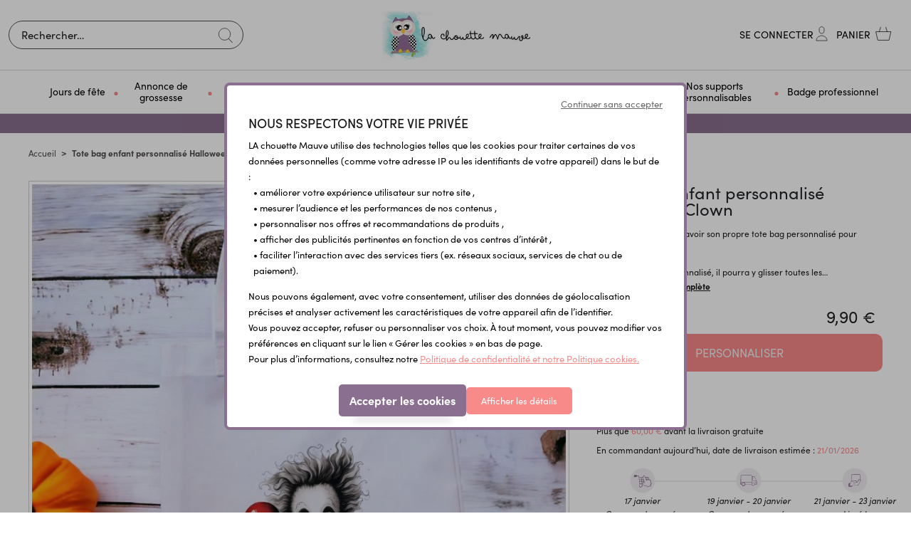

--- FILE ---
content_type: text/html; charset=UTF-8
request_url: https://lachouettemauve.com/products/tote-bag-enfant-personnalise-halloween-clown
body_size: 35604
content:
<!DOCTYPE html>
<html lang="fr">
<head>
    <meta charset="utf-8">
    <meta http-equiv="X-UA-Compatible" content="IE=edge">

    
                                <title>             
                                                            Tote bag enfant personnalisé Halloween Clown -  Lachouettemauve
                        </title>
    
    <meta content="width=device-width, initial-scale=1, maximum-scale=1, user-scalable=no" name="viewport">
                    
        
    
            <meta property="og:title" content="" />
    
                                                                            <meta name="description" content="Votre enfant a envie d&amp;#39;avoir son propre tote bag personnalis&amp;eacute; pour Halloween&amp;nbsp; ?

Offrez lui ce sac personnalis&amp;eacute;, il pourra y glisser toutes les friandises re&amp;ccedil;ues !

Tote bag blanc personnalis&amp;eacute; sur le recto avec le pr&amp;eacute;nom de l&amp;#39;enfant !

Dimension: 30x35 cm + anses de portage

Mati&amp;egrave;re : polyester -  Lachouettemauve" />

                                        
    
            <meta property="og:type" content="website" />
        <meta property="og:url" content="https://lachouettemauve.com/products/tote-bag-enfant-personnalise-halloween-clown" />
    
    
    <script type="application/ld+json">[{"@context":"https://schema.org","@type":"Product","name":"Tote bag enfant personnalis\u00e9 Halloween Clown","description":"<p>Votre enfant a envie d&#39;avoir son propre tote bag personnalis&eacute; pour Halloween&nbsp; ?</p>\r\n\r\n<p>Offrez lui ce sac personnalis&eacute;, il pourra y glisser toutes les friandises re&ccedil;ues !</p>\r\n\r\n<p>Tote bag blanc personnalis&eacute; sur le recto avec le pr&eacute;nom de l&#39;enfant !</p>\r\n\r\n<p>Dimension: 30x35 cm + anses de portage</p>\r\n\r\n<p>Mati&egrave;re : polyester</p>","sku":2423,"image":["https://lachouettemauve.com/media/cache/resolve/sylius_shop_product_large_thumbnail/d2/41/e6b31ac96bea08f082f738e0ce46.jpg"],"offers":[{"@type":"Offer","url":"https://lachouettemauve.com/products/tote-bag-enfant-personnalise-halloween-clown","priceCurrency":"EUR","price":"9.9","availability":"https://schema.org/InStock"}]}]</script>
    <script type="application/ld+json">[{"@context":"https://schema.org","@type":"BreadcrumbList","itemListElement":[{"@type":"ListItem","position":1,"name":"Accueil","item":"https://lachouettemauve.com/"},{"@type":"ListItem","position":2,"name":"Tote bag enfant personnalis\u00e9 Halloween Clown"}]}]</script>


                <link rel="canonical" href="https://lachouettemauve.com/products/tote-bag-enfant-personnalise-halloween-clown" />
                            <link rel="alternate" href="https://lachouettemauve.com/products/tote-bag-enfant-personnalise-halloween-clown" hreflang=x-default />
                <meta content="width=device-width, initial-scale=1, maximum-scale=1, user-scalable=no" name="viewport">
    <link rel="stylesheet" href="https://use.typekit.net/icm3oad.css">
            <link rel="stylesheet" href="/bootstrap-theme/app.css">



    
    

<script type="text/javascript">
    var gtmEnhancedEcommerceCurrencyCode = 'EUR';
    var gtmEnhancedEcommerceUAEnabled = '1';
    var gtmEnhancedEcommerceGA4Enabled = '1';
</script>
<script type="text/javascript">
    var productImpressions = window.productImpressions || (window.productImpressions = []);
</script>
<script type="text/javascript">
    var productDetails = window.productDetails || (window.productDetails = []);
</script>
<script type="text/javascript">
    var checkoutStepsConfiguration = window.checkoutStepsConfiguration || (window.checkoutStepsConfiguration = {"enabled":true,"steps":{"1":[{"event":"click","selector":"a[href$='\/checkout\/']"}],"2":[{"event":"submit","selector":"form[name=sylius_checkout_address]"}],"3":[{"event":"submit","selector":"form[name=sylius_checkout_select_shipping]","option":"enhancedEcommerceCheckoutGetChoiceValue"}],"4":[{"event":"submit","selector":"form[name=sylius_checkout_select_payment]","option":"enhancedEcommerceCheckoutGetChoiceValue"}]}});
</script>



    <!-- Smartsupp Live Chat script -->
    <script type="text/javascript" async>
        var _smartsupp = _smartsupp || {};
        _smartsupp.key = '2c8017a094c8272e5cafa90db2ff93c453d94864';
        window.smartsupp||(function(d) {
            var s,c,o=smartsupp=function(){ o._.push(arguments)};o._=[];
            s=d.getElementsByTagName('script')[0];c=d.createElement('script');
            c.type='text/javascript';c.charset='utf-8';c.async=true;
            c.src='https://www.smartsuppchat.com/loader.js?';s.parentNode.insertBefore(c,s);
        })(document);
    </script>
    <!-- Matomo -->
    <script>
        var _paq = window._paq = window._paq || [];
        /* tracker methods like "setCustomDimension" should be called before "trackPageView" */
        _paq.push(['trackPageView']);
        _paq.push(['enableLinkTracking']);
        (function() {
            var u="//mat.kikas.fr/";
            _paq.push(['setTrackerUrl', u+'matomo.php']);
            _paq.push(['setSiteId', '2']);
            var d=document, g=d.createElement('script'), s=d.getElementsByTagName('script')[0];
            g.async=true; g.src=u+'matomo.js'; s.parentNode.insertBefore(g,s);
        })();
    </script>
    <!-- End Matomo Code -->

        <!-- HOTJAR -->
    <script>
        (function(h,o,t,j,a,r){
            h.hj=h.hj||function(){(h.hj.q=h.hj.q||[]).push(arguments)};
            h._hjSettings={hjid:5129410,hjsv:6};
            a=o.getElementsByTagName('head')[0];
            r=o.createElement('script');r.async=1;
            r.src=t+h._hjSettings.hjid+j+h._hjSettings.hjsv;
            a.appendChild(r);
        })(window,document,'https://static.hotjar.com/c/hotjar-','.js?sv=');
    </script>
    <!-- END HOTJAR -->
    </head>

<body class="body-sylius_shop_product_show">

<main class="big-wrapper">
    <div class="menu-mob-overlay"></div>
        
    
        <header class="header-body">
            <div class="header-sticky  px-0">
                        

    
<div id="header" class="">
    <div class="max-container-2 px-0 py-xl-1 noscrolling-header">
        <div class="row align-items-center justify-content-center position-relative no-gutters">
            <div class="admin-fixed-header phrase-admin col-12">
                                    <p>Meilleurs voeux ! -10% sur votre premi&egrave;re commande avec le code Bienvenue</p>
                            </div>
            <div class="menu-mobile-bloc"><a href="#" class="toggle-menu" title="MENU"><img src="/_themes/sylius/bootstrap-theme/images/ico_menu_m.svg" alt="" class=""><span>Menu</span></a></div>
            <div class="col-parent-search">
    <span class="close-search-mobile d-block d-lg-none"><img src="/_themes/sylius/bootstrap-theme/images/closemenu.png" alt="X"></span>                     
    <div class="center-search w-100">
        <div class="left-search">
            <div class="search-bottom">
                <div class="search-top">
                    <div class="ui form items">
        <form name="monsieurbiz_searchplugin_search" method="post" action="/search" class="ui search item category autocomplete-search" tabindex="-1">
        
        <div class="form-group"><input type="search" id="monsieurbiz_searchplugin_search_query" name="monsieurbiz_searchplugin_search[query]" required="required" placeholder="Rechercher…" autocomplete="off" class="form-control" /></div>
        <div class="form-group"><button type="submit" id="monsieurbiz_searchplugin_search_submit" name="monsieurbiz_searchplugin_search[submit]" class="ui primary button btn">Lancer la recherche</button></div>
        <div class="autocomplete-results results transition"></div>
        <input type="hidden" id="monsieurbiz_searchplugin_search__token" name="monsieurbiz_searchplugin_search[_token]" value="649267804b2068aa6.UP3PCgcpNA6ERsnvzDs_P-JSGv_-J6iEl1wkov7nww4.MpKQVWV-el69Lq-XrX8JfYw1bpO7VePNpS19wZmIkEgzmqNcZn5YWv0Cqg" /></form>
</div>

                </div>
            </div>
        </div>
    </div>
</div>

<div class=" col-12 left-logo text-center">
    <div class="logo-site">
        <a href="/" title="Lachouettemauve">
            <img  src="/_themes/sylius/bootstrap-theme/images/logo.jpg" alt="Lachouettemauve" class="hidden-fixed"/>
            <img src="/_themes/sylius/bootstrap-theme/images/logo_fixed.svg" alt="Lachouettemauve" class="visible-fixed">
        </a>
    </div>
</div>

<div class="col-xl-auto col-lg-3 right-bloc-head">
    <div class="other-link-top">
        <ul class="clear-float">
            
            <li><a href="#" class="navLink search-link-mobile search-icon"></a></li>
            <li class="visible-fixed"><a href="#" class="search-link link-other" title=""></a></li>

            

            
            <li>
            <a class="compte-link link-other" href="/login" title="Se connecter" data-toggle="tooltip"><span>Se connecter</span></a>
        </li>
    

            

            <li class="li-panier" id="contenuPanierCommun">
                <div id="contenuPanierCommunWidget">
                    




<a href="/cart/" id="sylius-cart-total" class="panier-link link-other" title="Panier">
    <span>Panier</span> 
   </a> 








                </div>
                <div id="contenuPanierCommunPopup">
                    



                </div>
            </li>
        </ul>
    </div>
</div>




        </div>
    </div>
</div>
    





<div class="d-block mobile-nav menu-definitif">
    <nav class="navigation-site navigation-site-mobile px-md-3">
        <span class="span-menu-mob">Menu</span>
        <a href="#" class="close-menu-mob" title=""><img src="/_themes/sylius/bootstrap-theme/images/closemenu.png" alt="X"></a>
        <div class="max-container-2 p-lg-0  scroll-me-mobile_" style="position:static;">
            <div class="menu px-lg-5">
                
<ul class="onglets justify-content-md-center" id="mainNavbar">
                                            
            <li class="navItem" >
            <a class="navLink" href="/jours-de-fete-178" title="Jours de fête" >
                <span>  Jours de fête</span>
            </a>
            <div class="subMenu">
                <div class="sub-menu-top">
                    <div class="container px-0">
                        <div class="row align-items-lg-center">
                           <div class="ss-categ-l col-xl-10 col-lg-9 col-12">
                                <div class="flex-categ">
                                    <div class="box-flex">
                                        <div class="back_menu"><i class="icon-left-open"></i> Retour</div>
                                        <div class="subBloc subBorder">
                                            <div class="row no-gutters ">
                                                <ul class="sub-product col-12 colum-count-menu">
                                                                                                                                                                        <li class=""> <a class="" href="/noel-138" title="Noël"><span class="fontsize-normal font-pro-bold text-uppercase"> Noël</span></a></li>
                                                                                                                                                                                                                                                                                                                <li> <a class="" href="/mon-1er-noel-185" title="Mon 1er Noël">Mon 1er Noël</a></li>
                                                                                                                                                                                                                                                                <li> <a class="" href="/chaussette-de-noel-brodeepersonnalisee-186" title="Chaussette de Noël brodée - personnalisée">Chaussette de Noël brodée - personnalisée</a></li>
                                                                                                                                                                                                                                                                <li> <a class="" href="/annonce-originale-speciale-noel-187" title="Annonce originale spéciale Noël">Annonce originale spéciale Noël</a></li>
                                                                                                                                                                                                                                                                <li> <a class="" href="/decorations-de-noel-188" title="Décorations de Noël personnalisées">Décorations de Noël personnalisées</a></li>
                                                                                                                                                                                        <li class="pb-lg-4 pb-3"></li>
                                                                                                                                                                                                                                <li class=""> <a class="" href="/saint-valentin-109" title="Saint Valentin"><span class="fontsize-normal font-pro-bold text-uppercase"> Saint Valentin</span></a></li>
                                                                                                                                                                                                                                                                                        <li class=""> <a class="" href="/fete-des-grands-meres-110" title="Fête des grands-mères 2026"><span class="fontsize-normal font-pro-bold text-uppercase"> Fête des grands-mères 2026</span></a></li>
                                                                                                                                                                                                                                                                                        <li class=""> <a class="" href="/paques-117" title="Pâques"><span class="fontsize-normal font-pro-bold text-uppercase"> Pâques</span></a></li>
                                                                                                                                                                                                                                                                                        <li class=""> <a class="" href="/fete-des-meres-126" title="Fête des mères"><span class="fontsize-normal font-pro-bold text-uppercase"> Fête des mères</span></a></li>
                                                                                                                                                                                                                                                                                        <li class=""> <a class="" href="/fete-des-peres-130" title="Idées Cadeaux Fête des pères"><span class="fontsize-normal font-pro-bold text-uppercase"> Idées Cadeaux Fête des pères</span></a></li>
                                                                                                                                                                                                                                                                                        <li class=""> <a class="" href="/fete-des-grands-peres-137" title="Fête des grands-pères"><span class="fontsize-normal font-pro-bold text-uppercase"> Fête des grands-pères</span></a></li>
                                                                                                                                                                                                                                                                                        <li class=""> <a class="" href="/halloween-160" title="Halloween"><span class="fontsize-normal font-pro-bold text-uppercase"> Halloween</span></a></li>
                                                                                                                                                                                                                                                                                <li class="d-block d-lg-none"><a href="/jours-de-fete-178" title="Voir tout"class="text-underline font-pro-bold color-pink-s text-capitalize"><i class="icon-eye"></i> Voir tout</a></li>
                                                                                                     </ul>
                                            </div>
                                        </div>
                                    </div>
                                </div>
                            </div>
                            <div class="ss-categ-r col-xl-2 col-lg-3 col-12 d-lg-block d-none text-center">
                                                                                                                                    <img src="https://lachouettemauve.com/media/cache/app_shop_taxon_show_menu/d3/4e/7c7328d06c68e650f4bd777e241c.jpg" alt="Jours de fête" class="" />
                            </div>
                        </div>
                    </div>
                </div>
            </div>
        </li>
    
                                                    
            <li class="navItem" >
            <a class="navLink" href="/annoncer-sa-grossesse-34" title="Annonce de grossesse" >
                <span>  Annonce de grossesse</span>
            </a>
            <div class="subMenu">
                <div class="sub-menu-top">
                    <div class="container px-0">
                        <div class="row align-items-lg-center">
                           <div class="ss-categ-l col-xl-10 col-lg-9 col-12">
                                <div class="flex-categ">
                                    <div class="box-flex">
                                        <div class="back_menu"><i class="icon-left-open"></i> Retour</div>
                                        <div class="subBloc subBorder">
                                            <div class="row no-gutters ">
                                                <ul class="sub-product col-12 colum-count-menu">
                                                                                                                                                                        <li class=""> <a class="" href="/annonces-originales-53" title="Annonce originale de grossesse"><span class="fontsize-normal font-pro-bold text-uppercase"> Annonce originale de grossesse</span></a></li>
                                                                                                                                                                                                                                                                                                                <li> <a class="" href="/carte-a-gratter-papeterie-140" title="Carte à gratter &amp; papeterie">Carte à gratter &amp; papeterie</a></li>
                                                                                                                                                                                                                                                                <li> <a class="" href="/verre-a-biere-166" title="Verre à bière personnalisé">Verre à bière personnalisé</a></li>
                                                                                                                                                                                                                                                                <li> <a class="" href="/puzzle-original-85" title="Puzzle original">Puzzle original</a></li>
                                                                                                                                                                                                                                                                <li> <a class="" href="/etiquette-pour-bouteille-98" title="Etiquette pour bouteille personnalisée">Etiquette pour bouteille personnalisée</a></li>
                                                                                                                                                                                        <li class="pb-lg-4 pb-3"></li>
                                                                                                                                                                                                                                <li class=""> <a class="" href="/boite-a-papa-146" title="Boîte à papa"><span class="fontsize-normal font-pro-bold text-uppercase"> Boîte à papa</span></a></li>
                                                                                                                                                                                                                                                                                        <li class=""> <a class="" href="/sexe-et-prenom-de-bebe-46" title="Sexe et prénom de bébé"><span class="fontsize-normal font-pro-bold text-uppercase"> Sexe et prénom de bébé</span></a></li>
                                                                                                                                                                                                                                                                                        <li class=""> <a class="" href="/baby-shower-79" title="Baby Shower"><span class="fontsize-normal font-pro-bold text-uppercase"> Baby Shower</span></a></li>
                                                                                                                                                                                                                                                                                        <li class=""> <a class="" href="/bolas-colliers-de-portages-coquillages-d-allaitement-28" title="Bolas /colliers de portages/ coquillages d&#039;allaitement"><span class="fontsize-normal font-pro-bold text-uppercase"> Bolas /colliers de portages/ coquillages d&#039;allaitement</span></a></li>
                                                                                                                                                                                                                                                                                <li class="d-block d-lg-none"><a href="/annoncer-sa-grossesse-34" title="Voir tout"class="text-underline font-pro-bold color-pink-s text-capitalize"><i class="icon-eye"></i> Voir tout</a></li>
                                                                                                     </ul>
                                            </div>
                                        </div>
                                    </div>
                                </div>
                            </div>
                            <div class="ss-categ-r col-xl-2 col-lg-3 col-12 d-lg-block d-none text-center">
                                                                                                                                    <img src="https://lachouettemauve.com/media/cache/app_shop_taxon_show_menu/49/d5/1326a918f3c0f878bf20a7c4425e.jpg" alt="Annonce de grossesse" class="" />
                            </div>
                        </div>
                    </div>
                </div>
            </div>
        </li>
    
                                                    
            <li class="navItem" >
            <a class="navLink" href="/cadeaux-de-naissance-55" title="Cadeau de naissance" >
                <span>  Cadeau de naissance</span>
            </a>
            <div class="subMenu">
                <div class="sub-menu-top">
                    <div class="container px-0">
                        <div class="row align-items-lg-center">
                           <div class="ss-categ-l col-xl-10 col-lg-9 col-12">
                                <div class="flex-categ">
                                    <div class="box-flex">
                                        <div class="back_menu"><i class="icon-left-open"></i> Retour</div>
                                        <div class="subBloc subBorder">
                                            <div class="row no-gutters ">
                                                <ul class="sub-product col-12 colum-count-menu">
                                                                                                                                                                        <li class=""> <a class="" href="/cape-de-bain-personnalisee-84" title="Cape de bain personnalisée"><span class="fontsize-normal font-pro-bold text-uppercase"> Cape de bain personnalisée</span></a></li>
                                                                                                                                                                                                                                                                                        <li class=""> <a class="" href="/doudou-et-peluche-personnalises-brodes-ou-imprimes-175" title="Doudou et peluche personnalisés"><span class="fontsize-normal font-pro-bold text-uppercase"> Doudou et peluche personnalisés</span></a></li>
                                                                                                                                                                                                                                                                                        <li class=""> <a class="" href="/coussin-de-naissance-bebe-personnalise-172" title="Coussin de naissance bébé personnalisé"><span class="fontsize-normal font-pro-bold text-uppercase"> Coussin de naissance bébé personnalisé</span></a></li>
                                                                                                                                                                                                                                                                                        <li class=""> <a class="" href="/bavoirs-personnalisables-77" title="Bavoirs personnalisés"><span class="fontsize-normal font-pro-bold text-uppercase"> Bavoirs personnalisés</span></a></li>
                                                                                                                                                                                                                                                                                        <li class=""> <a class="" href="/bodys-personnalises-131" title="Bodys personnalisés"><span class="fontsize-normal font-pro-bold text-uppercase"> Bodys personnalisés</span></a></li>
                                                                                                                                                                                                                                                                                        <li class=""> <a class="" href="/pochon-a-linge-personnalise-premiere-tenue-de-bebe-168" title="Pochon à linge personnalisé"><span class="fontsize-normal font-pro-bold text-uppercase"> Pochon à linge personnalisé</span></a></li>
                                                                                                                                                                                                                                                                                        <li class=""> <a class="" href="/cartes-etapes-illustrees-78" title="Cartes étapes illustrées"><span class="fontsize-normal font-pro-bold text-uppercase"> Cartes étapes illustrées</span></a></li>
                                                                                                                                                                                                                                                                                        <li class=""> <a class="" href="/accessoires-et-equipements-pour-bebe-76" title="Accessoires et équipements pour bébé"><span class="fontsize-normal font-pro-bold text-uppercase"> Accessoires et équipements pour bébé</span></a></li>
                                                                                                                                                                                                                                                                                        <li class=""> <a class="" href="/deco-chambre-bebe-personnalisable-61" title="Déco chambre bébé personnalisable"><span class="fontsize-normal font-pro-bold text-uppercase"> Déco chambre bébé personnalisable</span></a></li>
                                                                                                                                                                                                                                                                                                                <li> <a class="" href="/affiche-de-naissance-anniversaire-bapteme-66" title="Affiche de naissance personnalisée">Affiche de naissance personnalisée</a></li>
                                                                                                                                                                                        <li class="pb-lg-4 pb-3"></li>
                                                                                                                                                                                                                                <li class=""> <a class="" href="/protege-carnet-de-sante-livret-de-famille-115" title="Protège carnet de santé &amp; livret de famille"><span class="fontsize-normal font-pro-bold text-uppercase"> Protège carnet de santé &amp; livret de famille</span></a></li>
                                                                                                                                                                                                                                                                                        <li class=""> <a class="" href="/peignoir-de-bain-enfant-brode-180" title="Peignoir de bain enfant brodé"><span class="fontsize-normal font-pro-bold text-uppercase"> Peignoir de bain enfant brodé</span></a></li>
                                                                                                                                                                                                                                                                                        <li class=""> <a class="" href="/attaches-tetines-anneaux-73" title="Attaches tétines &amp; Anneaux"><span class="fontsize-normal font-pro-bold text-uppercase"> Attaches tétines &amp; Anneaux</span></a></li>
                                                                                                                                                                                                                                                                                        <li class=""> <a class="" href="/annonce-originale-de-naissance-116" title="Annonce originale de naissance"><span class="fontsize-normal font-pro-bold text-uppercase"> Annonce originale de naissance</span></a></li>
                                                                                                                                                                                                                                                                                                                <li> <a class="" href="/naissance-39" title="Faire-parts de naissance">Faire-parts de naissance</a></li>
                                                                                                                                                                                                                                                                                                                    <li class="pb-lg-4 pb-3"></li>
                                                                                                                                                                                                                        <li class="d-block d-lg-none"><a href="/cadeaux-de-naissance-55" title="Voir tout"class="text-underline font-pro-bold color-pink-s text-capitalize"><i class="icon-eye"></i> Voir tout</a></li>
                                                                                                     </ul>
                                            </div>
                                        </div>
                                    </div>
                                </div>
                            </div>
                            <div class="ss-categ-r col-xl-2 col-lg-3 col-12 d-lg-block d-none text-center">
                                                                                                                                    <img src="https://lachouettemauve.com/media/cache/app_shop_taxon_show_menu/e6/e2/2e72b26cbcf096580b024caa851d.jpg" alt="Cadeau de naissance" class="" />
                            </div>
                        </div>
                    </div>
                </div>
            </div>
        </li>
    
                                                    
            <li class="navItem" >
            <a class="navLink" href="/idees-cadeaux-enfants-92" title="Idées cadeaux enfants" >
                <span>  Idées cadeaux enfants</span>
            </a>
            <div class="subMenu">
                <div class="sub-menu-top">
                    <div class="container px-0">
                        <div class="row align-items-lg-center">
                           <div class="ss-categ-l col-xl-10 col-lg-9 col-12">
                                <div class="flex-categ">
                                    <div class="box-flex">
                                        <div class="back_menu"><i class="icon-left-open"></i> Retour</div>
                                        <div class="subBloc subBorder">
                                            <div class="row no-gutters ">
                                                <ul class="sub-product col-12 colum-count-menu">
                                                                                                                                                                        <li class=""> <a class="" href="/sport-et-loisirs-130" title="Sport et Loisirs"><span class="fontsize-normal font-pro-bold text-uppercase"> Sport et Loisirs</span></a></li>
                                                                                                                                                                                                                                                                                                                <li> <a class="" href="/gourdes-enfant-personnalisees-106" title="Gourdes enfants personnalisées dès 2 ans !">Gourdes enfants personnalisées dès 2 ans !</a></li>
                                                                                                                                                                                                                                                                <li> <a class="" href="/lunch-box-boites-a-gouter-161" title="Boîtes à goûter &amp; Lunch box isotherme">Boîtes à goûter &amp; Lunch box isotherme</a></li>
                                                                                                                                                                                                                                                                <li> <a class="" href="/jeux-et-jouets-enfants-105" title="Jeux et jouets enfants">Jeux et jouets enfants</a></li>
                                                                                                                                                                                                                                                                <li> <a class="" href="/sac-a-dos-sport-135" title="Sac à dos sport">Sac à dos sport</a></li>
                                                                                                                                                                                                                                                                <li> <a class="" href="/totebag-bibliotheque-136" title="Totebag bibliothèque">Totebag bibliothèque</a></li>
                                                                                                                                                                                        <li class="pb-lg-4 pb-3"></li>
                                                                                                                                                                                                                                <li class=""> <a class="" href="/deco-chambre-enfant-personnalisable-61" title="Décoration chambre enfant"><span class="fontsize-normal font-pro-bold text-uppercase"> Décoration chambre enfant</span></a></li>
                                                                                                                                                                                                                                                                                                                <li> <a class="" href="/tirelire-personnalisee-93" title="Tirelire personnalisée enfant">Tirelire personnalisée enfant</a></li>
                                                                                                                                                                                                                                                                <li> <a class="" href="/coussins-pour-enfants-174" title="Coussins pour enfants">Coussins pour enfants</a></li>
                                                                                                                                                                                                                                                                <li> <a class="" href="/plaque-de-porte-97" title="Plaque de porte personnalisée">Plaque de porte personnalisée</a></li>
                                                                                                                                                                                                                                                                <li> <a class="" href="/porte-manteau-personnalise-94" title="Porte manteau personnalisé">Porte manteau personnalisé</a></li>
                                                                                                                                                                                        <li class="pb-lg-4 pb-3"></li>
                                                                                                                                                                                                                                <li class=""> <a class="" href="/rentree-des-classes-131" title="Rentrée des classes"><span class="fontsize-normal font-pro-bold text-uppercase"> Rentrée des classes</span></a></li>
                                                                                                                                                                                                                                                                                                                <li> <a class="" href="/sac-a-dos-personnalise-95" title="Sac à dos école/crèche personnalisé">Sac à dos école/crèche personnalisé</a></li>
                                                                                                                                                                                                                                                                <li> <a class="" href="/trousses-marque-pages-96" title="Trousses &amp; marque-pages">Trousses &amp; marque-pages</a></li>
                                                                                                                                                                                                                                                                <li> <a class="" href="/tablier-blouse-d-ecolier-personnalisee-184" title="Tablier, blouse d&#039;écolier personnalisée">Tablier, blouse d&#039;écolier personnalisée</a></li>
                                                                                                                                                                                        <li class="pb-lg-4 pb-3"></li>
                                                                                                                                                                                                                                <li class=""> <a class="" href="/mode-enfants-134" title="Mode enfants"><span class="fontsize-normal font-pro-bold text-uppercase"> Mode enfants</span></a></li>
                                                                                                                                                                                                                                                                                                                <li> <a class="" href="/textile-personnalise-141" title="Textile personnalisé">Textile personnalisé</a></li>
                                                                                                                                                                                                                                                                <li> <a class="" href="/bijoux-personnalises-pour-enfants-114" title="Bijoux personnalisés pour enfants">Bijoux personnalisés pour enfants</a></li>
                                                                                                                                                                                        <li class="pb-lg-4 pb-3"></li>
                                                                                                                                                                                                                        <li class="d-block d-lg-none"><a href="/idees-cadeaux-enfants-92" title="Voir tout"class="text-underline font-pro-bold color-pink-s text-capitalize"><i class="icon-eye"></i> Voir tout</a></li>
                                                                                                     </ul>
                                            </div>
                                        </div>
                                    </div>
                                </div>
                            </div>
                            <div class="ss-categ-r col-xl-2 col-lg-3 col-12 d-lg-block d-none text-center">
                                                                                                                                    <img src="https://lachouettemauve.com/media/cache/app_shop_taxon_show_menu/59/04/53eca079b8847c50fa0048e7b403.jpg" alt="Idées cadeaux enfants" class="" />
                            </div>
                        </div>
                    </div>
                </div>
            </div>
        </li>
    
                                                    
            <li class="navItem" >
            <a class="navLink" href="/cadeaux-remerciements-29" title="Cadeaux et remerciements" >
                <span>  Cadeaux et remerciements</span>
            </a>
            <div class="subMenu">
                <div class="sub-menu-top">
                    <div class="container px-0">
                        <div class="row align-items-lg-center">
                           <div class="ss-categ-l col-xl-10 col-lg-9 col-12">
                                <div class="flex-categ">
                                    <div class="box-flex">
                                        <div class="back_menu"><i class="icon-left-open"></i> Retour</div>
                                        <div class="subBloc subBorder">
                                            <div class="row no-gutters ">
                                                <ul class="sub-product col-12 colum-count-menu">
                                                                                                                                                                        <li class=""> <a class="" href="/nounous-petite-enfance-31" title="Idées cadeaux nounou"><span class="fontsize-normal font-pro-bold text-uppercase"> Idées cadeaux nounou</span></a></li>
                                                                                                                                                                                                                                                                                        <li class=""> <a class="" href="/parrains-marraines-54" title="Cadeaux parrains &amp; marraines"><span class="fontsize-normal font-pro-bold text-uppercase"> Cadeaux parrains &amp; marraines</span></a></li>
                                                                                                                                                                                                                                                                                        <li class=""> <a class="" href="/grand-meres-41" title="Idées cadeaux pour Grand-mère"><span class="fontsize-normal font-pro-bold text-uppercase"> Idées cadeaux pour Grand-mère</span></a></li>
                                                                                                                                                                                                                                                                                        <li class=""> <a class="" href="/grand-peres-62" title="Idées cadeaux pour Grand-père"><span class="fontsize-normal font-pro-bold text-uppercase"> Idées cadeaux pour Grand-père</span></a></li>
                                                                                                                                                                                                                                                                                        <li class=""> <a class="" href="/mamans-42" title="Idées cadeaux pour Maman"><span class="fontsize-normal font-pro-bold text-uppercase"> Idées cadeaux pour Maman</span></a></li>
                                                                                                                                                                                                                                                                                        <li class=""> <a class="" href="/papas-44" title="Idées cadeaux pour Papa"><span class="fontsize-normal font-pro-bold text-uppercase"> Idées cadeaux pour Papa</span></a></li>
                                                                                                                                                                                                                                                                                        <li class=""> <a class="" href="/grand-frere-grande-soeur-125" title="Idée cadeau grand frère - soeur"><span class="fontsize-normal font-pro-bold text-uppercase"> Idée cadeau grand frère - soeur</span></a></li>
                                                                                                                                                                                                                                                                                        <li class=""> <a class="" href="/famille-amis-30" title="Idées cadeaux pour amis et famille"><span class="fontsize-normal font-pro-bold text-uppercase"> Idées cadeaux pour amis et famille</span></a></li>
                                                                                                                                                                                                                                                                                        <li class=""> <a class="" href="/atsem-57" title="Idées cadeaux pour Atsem"><span class="fontsize-normal font-pro-bold text-uppercase"> Idées cadeaux pour Atsem</span></a></li>
                                                                                                                                                                                                                                                                                        <li class=""> <a class="" href="/maitres-maitresses-58" title="Idées cadeaux maîtres et maîtresses"><span class="fontsize-normal font-pro-bold text-uppercase"> Idées cadeaux maîtres et maîtresses</span></a></li>
                                                                                                                                                                                                                                                                                        <li class=""> <a class="" href="/fin-d-annee-scolaire-133" title="Cadeau fin d&#039;année scolaire"><span class="fontsize-normal font-pro-bold text-uppercase"> Cadeau fin d&#039;année scolaire</span></a></li>
                                                                                                                                                                                                                                                                                        <li class=""> <a class="" href="/amoureux-48" title="Idées cadeaux couples"><span class="fontsize-normal font-pro-bold text-uppercase"> Idées cadeaux couples</span></a></li>
                                                                                                                                                                                                                                                                                        <li class=""> <a class="" href="/animaux-162" title="Idées cadeaux pour animaux"><span class="fontsize-normal font-pro-bold text-uppercase"> Idées cadeaux pour animaux</span></a></li>
                                                                                                                                                                                                                                                                                        <li class=""> <a class="" href="/idees-cadeaux-pour-une-cremaillere-119" title="Idées cadeaux pour une crémaillère"><span class="fontsize-normal font-pro-bold text-uppercase"> Idées cadeaux pour une crémaillère</span></a></li>
                                                                                                                                                                                                                                                                                <li class="d-block d-lg-none"><a href="/cadeaux-remerciements-29" title="Voir tout"class="text-underline font-pro-bold color-pink-s text-capitalize"><i class="icon-eye"></i> Voir tout</a></li>
                                                                                                     </ul>
                                            </div>
                                        </div>
                                    </div>
                                </div>
                            </div>
                            <div class="ss-categ-r col-xl-2 col-lg-3 col-12 d-lg-block d-none text-center">
                                                                                                                                    <img src="https://lachouettemauve.com/media/cache/app_shop_taxon_show_menu/02/e6/5b89e759821dfd5f1084c093d263.jpg" alt="Cadeaux et remerciements" class="" />
                            </div>
                        </div>
                    </div>
                </div>
            </div>
        </li>
    
                                                    
            <li class="navItem" >
            <a class="navLink" href="/mariage-decorations-et-animations-116" title="Mariage" >
                <span>  Mariage</span>
            </a>
            <div class="subMenu">
                <div class="sub-menu-top">
                    <div class="container px-0">
                        <div class="row align-items-lg-center">
                           <div class="ss-categ-l col-xl-10 col-lg-9 col-12">
                                <div class="flex-categ">
                                    <div class="box-flex">
                                        <div class="back_menu"><i class="icon-left-open"></i> Retour</div>
                                        <div class="subBloc subBorder">
                                            <div class="row no-gutters ">
                                                <ul class="sub-product col-12 colum-count-menu">
                                                                                                                                                                        <li class=""> <a class="" href="/pour-les-maries-133" title="Pour les mariés"><span class="fontsize-normal font-pro-bold text-uppercase"> Pour les mariés</span></a></li>
                                                                                                                                                                                                                                                                                                                <li> <a class="" href="/porte-alliances-119" title="Porte alliances mariage original personnalisé">Porte alliances mariage original personnalisé</a></li>
                                                                                                                                                                                                                                                                <li> <a class="" href="/bouton-de-manchettes-169" title="Bouton de manchettes personnalisés">Bouton de manchettes personnalisés</a></li>
                                                                                                                                                                                        <li class="pb-lg-4 pb-3"></li>
                                                                                                                                                                                                                                <li class=""> <a class="" href="/save-the-date-170" title="Save the Date"><span class="fontsize-normal font-pro-bold text-uppercase"> Save the Date</span></a></li>
                                                                                                                                                                                                                                                                                        <li class=""> <a class="" href="/tampon-personnalise-pour-mariage-118" title="Tampon personnalisé pour mariage"><span class="fontsize-normal font-pro-bold text-uppercase"> Tampon personnalisé pour mariage</span></a></li>
                                                                                                                                                                                                                                                                                        <li class=""> <a class="" href="/annonces-de-mariage-jolies-demandes-60" title="Annonces de mariage &amp; Jolies demandes"><span class="fontsize-normal font-pro-bold text-uppercase"> Annonces de mariage &amp; Jolies demandes</span></a></li>
                                                                                                                                                                                                                                                                                        <li class=""> <a class="" href="/pour-vos-temoins-49" title="Pour vos témoins de mariage"><span class="fontsize-normal font-pro-bold text-uppercase"> Pour vos témoins de mariage</span></a></li>
                                                                                                                                                                                                                                                                                        <li class=""> <a class="" href="/animation-et-decoration-80" title="Animation et décoration de mariage"><span class="fontsize-normal font-pro-bold text-uppercase"> Animation et décoration de mariage</span></a></li>
                                                                                                                                                                                                                                                                                        <li class=""> <a class="" href="/evjf-evg-120" title="EVJF, EVG, organisation"><span class="fontsize-normal font-pro-bold text-uppercase"> EVJF, EVG, organisation</span></a></li>
                                                                                                                                                                                                                                                                                                                <li> <a class="" href="/tshirt-evjf-evg-123" title="T-shirt EVJF">T-shirt EVJF</a></li>
                                                                                                                                                                                                                                                                <li> <a class="" href="/tshirt-evg-144" title="Tshirt EVG">Tshirt EVG</a></li>
                                                                                                                                                                                                                                                                <li> <a class="" href="/chapeau-personnalise-pour-evg-et-evjf-129" title="Chapeau personnalisé pour EVG et EVJF">Chapeau personnalisé pour EVG et EVJF</a></li>
                                                                                                                                                                                                                                                                <li> <a class="" href="/badges-evjf-evg-121" title="Badges EVJF et EVG">Badges EVJF et EVG</a></li>
                                                                                                                                                                                                                                                                <li> <a class="" href="/echarpes-evjf-122" title="Echarpes EVJF">Echarpes EVJF</a></li>
                                                                                                                                                                                                                                                                <li> <a class="" href="/animations-evjf-evg-124" title="Accessoires pour animations EVJF et EVG">Accessoires pour animations EVJF et EVG</a></li>
                                                                                                                                                                                        <li class="pb-lg-4 pb-3"></li>
                                                                                                                                                                                                                        <li class="d-block d-lg-none"><a href="/mariage-decorations-et-animations-116" title="Voir tout"class="text-underline font-pro-bold color-pink-s text-capitalize"><i class="icon-eye"></i> Voir tout</a></li>
                                                                                                     </ul>
                                            </div>
                                        </div>
                                    </div>
                                </div>
                            </div>
                            <div class="ss-categ-r col-xl-2 col-lg-3 col-12 d-lg-block d-none text-center">
                                                                                                                                    <img src="https://lachouettemauve.com/media/cache/app_shop_taxon_show_menu/b7/c8/50e98bcff324302b9a72c906c1fb.jpg" alt="Mariage" class="" />
                            </div>
                        </div>
                    </div>
                </div>
            </div>
        </li>
    
                                                    
            <li class="navItem" >
            <a class="navLink" href="/bapteme-decoration-et-animations-52" title="Baptême" >
                <span>  Baptême</span>
            </a>
            <div class="subMenu">
                <div class="sub-menu-top">
                    <div class="container px-0">
                        <div class="row align-items-lg-center">
                           <div class="ss-categ-l col-xl-10 col-lg-9 col-12">
                                <div class="flex-categ">
                                    <div class="box-flex">
                                        <div class="back_menu"><i class="icon-left-open"></i> Retour</div>
                                        <div class="subBloc subBorder">
                                            <div class="row no-gutters ">
                                                <ul class="sub-product col-12 colum-count-menu">
                                                                                                                                                                        <li class=""> <a class="" href="/demande-parrain-marraine-originale-33" title="Demandes parrains marraines"><span class="fontsize-normal font-pro-bold text-uppercase"> Demandes parrains marraines</span></a></li>
                                                                                                                                                                                                                                                                                        <li class=""> <a class="" href="/arbre-a-empreintes-affiches-22" title="Arbre à empreintes &amp; affiches"><span class="fontsize-normal font-pro-bold text-uppercase"> Arbre à empreintes &amp; affiches</span></a></li>
                                                                                                                                                                                                                                                                                        <li class=""> <a class="" href="/faire-part-invitations-51" title="Faire-parts &amp; invitations"><span class="fontsize-normal font-pro-bold text-uppercase"> Faire-parts &amp; invitations</span></a></li>
                                                                                                                                                                                                                                                                                                                <li> <a class="" href="/faire-part-en-bois-147" title="Faire-parts originaux en bois">Faire-parts originaux en bois</a></li>
                                                                                                                                                                                                                                                                                                                                                                                            <li> <a class="" href="/faire-part-numerique-bapteme-149" title="Faire part numérique Baptême">Faire part numérique Baptême</a></li>
                                                                                                                                                                                        <li class="pb-lg-4 pb-3"></li>
                                                                                                                                                                                                                                <li class=""> <a class="" href="/tampons-personnalises-63" title="Tampon personnalisé pour baptême"><span class="fontsize-normal font-pro-bold text-uppercase"> Tampon personnalisé pour baptême</span></a></li>
                                                                                                                                                                                                                                                                                        <li class=""> <a class="" href="/etiquettes-dragees-177" title="Etiquettes dragées"><span class="fontsize-normal font-pro-bold text-uppercase"> Etiquettes dragées</span></a></li>
                                                                                                                                                                                                                                                                                <li class="d-block d-lg-none"><a href="/bapteme-decoration-et-animations-52" title="Voir tout"class="text-underline font-pro-bold color-pink-s text-capitalize"><i class="icon-eye"></i> Voir tout</a></li>
                                                                                                     </ul>
                                            </div>
                                        </div>
                                    </div>
                                </div>
                            </div>
                            <div class="ss-categ-r col-xl-2 col-lg-3 col-12 d-lg-block d-none text-center">
                                                                                                                                    <img src="https://lachouettemauve.com/media/cache/app_shop_taxon_show_menu/54/43/7faee602aa0c7da91f51c225bf95.jpg" alt="Baptême" class="" />
                            </div>
                        </div>
                    </div>
                </div>
            </div>
        </li>
    
                                                    
            <li class="navItem" >
            <a class="navLink" href="/idees-de-cadeaux-personnalisables-181" title="Nos supports personnalisables" >
                <span>  Nos supports personnalisables</span>
            </a>
            <div class="subMenu">
                <div class="sub-menu-top">
                    <div class="container px-0">
                        <div class="row align-items-lg-center">
                           <div class="ss-categ-l col-xl-10 col-lg-9 col-12">
                                <div class="flex-categ">
                                    <div class="box-flex">
                                        <div class="back_menu"><i class="icon-left-open"></i> Retour</div>
                                        <div class="subBloc subBorder">
                                            <div class="row no-gutters ">
                                                <ul class="sub-product col-12 colum-count-menu">
                                                                                                                                                                        <li class=""> <a class="" href="/cuisine-43" title="Cuisine"><span class="fontsize-normal font-pro-bold text-uppercase"> Cuisine</span></a></li>
                                                                                                                                                                                                                                                                                                                <li> <a class="" href="/mug-ceramique-89" title="Mug personnalisés">Mug personnalisés</a></li>
                                                                                                                                                                                                                                                                <li> <a class="" href="/bols-163" title="Bols personnalisés">Bols personnalisés</a></li>
                                                                                                                                                                                                                                                                <li> <a class="" href="/mug-tasse-enfant-164" title="Mug Tasse enfant">Mug Tasse enfant</a></li>
                                                                                                                                                                                                                                                                <li> <a class="" href="/tasse-emaillee-87" title="Tasse émaillée">Tasse émaillée</a></li>
                                                                                                                                                                                                                                                                <li> <a class="" href="/mugs-paillettes-157" title="Mugs paillettés">Mugs paillettés</a></li>
                                                                                                                                                                                                                                                                <li> <a class="" href="/mug-magique-86" title="Mug magique">Mug magique</a></li>
                                                                                                                                                                                                                                                                <li> <a class="" href="/mason-jar-88" title="Mason Jar">Mason Jar</a></li>
                                                                                                                                                                                        <li class="pb-lg-4 pb-3"></li>
                                                                                                                                                                                                                                <li class=""> <a class="" href="/carte-a-planter-167" title="Carte à planter"><span class="fontsize-normal font-pro-bold text-uppercase"> Carte à planter</span></a></li>
                                                                                                                                                                                                                                                                                        <li class=""> <a class="" href="/maison-decoration-120" title="Maison &amp; décoration"><span class="fontsize-normal font-pro-bold text-uppercase"> Maison &amp; décoration</span></a></li>
                                                                                                                                                                                                                                                                                                                <li> <a class="" href="/tapis-de-porte-paillasson-personnalise-182" title="Tapis de porte, paillasson personnalisé">Tapis de porte, paillasson personnalisé</a></li>
                                                                                                                                                                                                                                                                <li> <a class="" href="/plaque-de-boite-aux-lettres-121" title="Plaque de boîte aux lettres">Plaque de boîte aux lettres</a></li>
                                                                                                                                                                                                                                                                <li> <a class="" href="/affiches-37" title="Affiches et posters de décoration">Affiches et posters de décoration</a></li>
                                                                                                                                                                                        <li class="pb-lg-4 pb-3"></li>
                                                                                                                                                                                                                                <li class=""> <a class="" href="/produits-avec-vos-photos-148" title="Produits avec vos photos"><span class="fontsize-normal font-pro-bold text-uppercase"> Produits avec vos photos</span></a></li>
                                                                                                                                                                                                                                                                                        <li class=""> <a class="" href="/coussins-personnalises-171" title="Coussins personnalisés"><span class="fontsize-normal font-pro-bold text-uppercase"> Coussins personnalisés</span></a></li>
                                                                                                                                                                                                                                                                                                                                                                    <li class="pb-lg-4 pb-3"></li>
                                                                                                                                                                                                                                <li class=""> <a class="" href="/bijoux-104" title="Bijoux personnalisés"><span class="fontsize-normal font-pro-bold text-uppercase"> Bijoux personnalisés</span></a></li>
                                                                                                                                                                                                                                                                                                                <li> <a class="" href="/bijoux-adultes-112" title="Bijoux adultes">Bijoux adultes</a></li>
                                                                                                                                                                                        <li class="pb-lg-4 pb-3"></li>
                                                                                                                                                                                                                                <li class=""> <a class="" href="/voyage-111" title="Tout pour le voyage"><span class="fontsize-normal font-pro-bold text-uppercase"> Tout pour le voyage</span></a></li>
                                                                                                                                                                                                                                                                                                                <li> <a class="" href="/accessoire-de-voiture-109" title="Plaques bébé à bord personnalisées">Plaques bébé à bord personnalisées</a></li>
                                                                                                                                                                                                                                                                <li> <a class="" href="/accessoire-pour-voyage-bagages-110" title="Accessoire pour voyage &amp; bagages">Accessoire pour voyage &amp; bagages</a></li>
                                                                                                                                                                                        <li class="pb-lg-4 pb-3"></li>
                                                                                                                                                                                                                                <li class=""> <a class="" href="/bougies-et-fondants-143" title="Bougies et fondants"><span class="fontsize-normal font-pro-bold text-uppercase"> Bougies et fondants</span></a></li>
                                                                                                                                                                                                                                                                                        <li class=""> <a class="" href="/paranges-produits-personnalises-145" title="Paranges"><span class="fontsize-normal font-pro-bold text-uppercase"> Paranges</span></a></li>
                                                                                                                                                                                                                                                                                <li class="d-block d-lg-none"><a href="/idees-de-cadeaux-personnalisables-181" title="Voir tout"class="text-underline font-pro-bold color-pink-s text-capitalize"><i class="icon-eye"></i> Voir tout</a></li>
                                                                                                     </ul>
                                            </div>
                                        </div>
                                    </div>
                                </div>
                            </div>
                            <div class="ss-categ-r col-xl-2 col-lg-3 col-12 d-lg-block d-none text-center">
                                                                                                                                    <img src="https://lachouettemauve.com/media/cache/app_shop_taxon_show_menu/a5/fa/34a06c95470a44cf2e5cd784a2c1.jpg" alt="Nos supports personnalisables" class="" />
                            </div>
                        </div>
                    </div>
                </div>
            </div>
        </li>
    
                                                    
            <li class="navItem">
            <a href="/badges-metiers-27"
                class="navLink nav-item"   title="Badge professionnel"><span>Badge professionnel </span>
            </a>
        </li>
    
                        </ul>

            </div>
        </div>
    </nav>
</div>
            </div>
        </header>
                                                
        <div class="modal fade pr-0" id="addToCartModal" tabindex="-1" role="dialog" aria-labelledby="addToCartModal" aria-hidden="true">
    <div class="modal-dialog modal-dialog-centered" role="document">
        <div class="modal-content rounded-10">
            <div class="modal-header bg-white rounded-10 border-0  text-center py-3 px-3 px-md-4  justify-content-center_ position-relative ">
                <p class="modal-title titre-popup color-purple-s" id="exampleModalLongTitle"> L&#039;article a été ajouté à votre panier</p>
                <button type="button" class="close close-absolute" data-dismiss="modal" aria-label="Close">
                    <span aria-hidden="true">&times;</span>
                </button>
            </div>
            <div class="modal-body font-seize  px-md-4 py-sm-0 py-1 ">
                <div class="row align-items-center_">
                    <div id="modal-addProduct-image" class="col-md-5 col-sm-6 col-12 text-center"></div>
                    <div class="col-md-7 col-sm-6 col-12 text-left pl-md-0">
                        <div id="modal-addProduct-name" class=" titre-smedium-cart  pb-3 pt-md-0 pt-3"></div>
                        <div id="modal-addProduct-options" class="  pb-md-3 pb-1"></div>

                        <div class="popup-price-quantity">
                            <div class="qte-cart-inline d-inline-block">Quantité : <div id="modal-addProduct-quantity" class="d-inline-block color-pink-s font-20"> </div></div>
                            <div class="qte-cart-inline ">Prix : <div id="modal-addProduct-price" class="d-inline-block color-pink-s font-20"> </div></div>
                        </div>
                    </div>
                </div>
            </div>
            <div class="modal-footer  bg-white justify-content-between rounded-10 border-0  font-seize  px-md-4 align-items-end pt-0 pb-sm-4">
                
                <div class="col-sm-5 col-12 mx-0 px-0 pr-md-3"><button type="button" class="btn-link  border-0  d-block w-100  bg-dark-perso transition-bgcolor py-perso-btn2 rounded-10 px-3 font-weight-medium " data-dismiss="modal"><i class="icon-left-open-big mr-2"></i>Continuer mes achats</button></div>
                <div class="col-sm col-12  mx-0 px-0"><a href="/cart/" type="button" class="btn-link  border-0 maxw-verybig-popup d-block w-100 font-20 transition-bgcolor py-perso-btn3 ml-auto rounded-10  px-3 font-weight-medium" title="Voir mon panier">Voir mon panier <i class="icon-right-open-big  ml-2"></i></a></div>
                <div id="modal-addProduct-association"></div>
            </div>
        </div>
    </div>
</div>

        <div class="phrase-admin text-center font-pro-bold">
                    <p>Meilleurs voeux ! -10% sur votre premi&egrave;re commande avec le code Bienvenue</p>
            </div>
    <section class="main-content page-content">
        <div class="container p-lg-0 my-0">
                                                    </div>
        


            <script src="/bootstrap-theme/fabric.js"></script>
    <script src="/bootstrap-theme/configurator.js"></script>

        <div class="modal fade modal-geolocalisation" data-modal-popup-code="modal-geolocalisation" tabindex="-1" role="dialog" aria-labelledby="modal-geolocalisation" aria-hidden="true">
    <div class="modal-dialog" role="document">
        <div class="modal-content">
            <div class="modal-header">
                <p class="modal-title title-medium">Nous avons localisé votre pays en dehors de la France : Belgique</p>
            </div>
            <div class="modal-body font-18">
                Est-ce bien le pays dans lequel vous vous trouvez ? Nous avons besoin de cette information pour calculer au mieux vos frais de port estimés<br><br>
                <label for="country">Sinon, choisissez votre pays dans la liste ci-dessous</label><br>
                <select id="country" name="country">
                                            <option value="FR" >
                            France
                        </option>
                                            <option value="TN" >
                            Tunisie
                        </option>
                                            <option value="BE" selected>
                            Belgique
                        </option>
                                            <option value="CH" >
                            Suisse
                        </option>
                                            <option value="DE" >
                            Allemagne
                        </option>
                                            <option value="AU" >
                            Australie
                        </option>
                                            <option value="AT" >
                            Autriche
                        </option>
                                            <option value="CA" >
                            Canada
                        </option>
                                            <option value="ES" >
                            Espagne
                        </option>
                                            <option value="DK" >
                            Danemark
                        </option>
                                            <option value="GP" >
                            Guadeloupe
                        </option>
                                            <option value="GF" >
                            Guyane française
                        </option>
                                            <option value="IT" >
                            Italie
                        </option>
                                            <option value="RE" >
                            La Réunion
                        </option>
                                            <option value="LU" >
                            Luxembourg
                        </option>
                                            <option value="MQ" >
                            Martinique
                        </option>
                                            <option value="MU" >
                            Maurice
                        </option>
                                            <option value="MC" >
                            Monaco
                        </option>
                                            <option value="NO" >
                            Norvège
                        </option>
                                            <option value="NC" >
                            Nouvelle-Calédonie
                        </option>
                                            <option value="NL" >
                            Pays-Bas
                        </option>
                                            <option value="PF" >
                            Polynésie française
                        </option>
                                            <option value="PT" >
                            Portugal
                        </option>
                                            <option value="CZ" >
                            Tchéquie
                        </option>
                                            <option value="GB" >
                            Royaume-Uni
                        </option>
                                            <option value="BL" >
                            Saint-Barthélemy
                        </option>
                                            <option value="MF" >
                            Saint-Martin
                        </option>
                                            <option value="PM" >
                            Saint-Pierre-et-Miquelon
                        </option>
                                            <option value="SE" >
                            Suède
                        </option>
                                            <option value="HR" >
                            Croatie
                        </option>
                                            <option value="FI" >
                            Finlande
                        </option>
                                            <option value="MA" >
                            Maroc
                        </option>
                                            <option value="YT" >
                            Mayotte
                        </option>
                                    </select>

            </div>
            <div class="modal-footer">
                <button type="button" id="validate-country" data-url="/change-cart-country" class="btn btn-secondary font-18">Valider</button>
            </div>
        </div>
    </div>
</div>


        
                                                                                                                        <div class="hide-cross-page">
        <div id="cross-selling-add-to-cart" class="pt-3">
            <div class="row pt-2 mx-md-n3 mx-0">
                            </div>
        </div>
    </div>

    <div class="art-bg mt-0 page-article">
        <div class="article-top">
            <div class="contenuArticle">
                <div class="max-container-5 p-0">
                    <div class="position-relative px-md-0 px-2">
                        <nav>
    <ol class="breadcrumb ariane-box m-0">
        <li class="breadcrumb-item"><a href="/">Accueil</a></li>

        
        <li class="breadcrumb-item active">Tote bag enfant personnalisé Halloween Clown</li>
    </ol>
</nav>
<div class="mt-lg-n1 pb-3 ">
<a href="#" class="btn-retour font-seize bg-dark-perso btn-link py-2"><i class="icon-left-open"></i> Retour</a>
</div>
                    </div>
                                            <div class="btn-back-wrap d-none">
                            <span id="btn-back">
                                <span>Retour</span>
                            </span>
                        </div>
                        <div class="products-bundles d-none justify-content-center"></div>
                    
                    <div id="art-detail" class="art-detail d-md-flex artconfig-bloc  advanced-bloc" data-id="2423" data-add-product-visited-url="/add-product-visited">
                        <div class="article-left">
                           

                    
<div class="" id="js-no-configurator">
    <div data-product-image="https://lachouettemauve.com/media/cache/app_shop_product_show_main/d2/41/e6b31ac96bea08f082f738e0ce46.jpg" data-product-link="https://lachouettemauve.com/media/cache/sylius_shop_product_original/d2/41/e6b31ac96bea08f082f738e0ce46.jpg" class="big-img hasno-supp w-100">
        <div class="art-img-content swiper-container">
            <div class="little-imag-art swiper-wrapper">
                <div class="img-bit-article   swiper-slide">
                    <a href="https://lachouettemauve.com/media/cache/app_shop_product_show_zoom/d2/41/e6b31ac96bea08f082f738e0ce46.jpg" class="" id="" data-toggle="lightbox" data-gallery="myGallery">
                        <img src="/images/spacer.gif" class="img-spacer" alt="Tote bag enfant personnalisé Halloween Clown">
                        <img data-test="1" id="big" class="w-100" src="https://lachouettemauve.com/media/cache/app_shop_product_show_zoom/d2/41/e6b31ac96bea08f082f738e0ce46.jpg" alt="Tote bag enfant personnalisé Halloween Clown" />
                    </a>
                                    </div>
                            </div>

            <div class="text-center content-pagination pt-2">
                <div class="select-container position-relative">
                    <div class="artimg-prev btn2-slide-prev"></div>
                    <div class="artimg-next btn2-slide-next"></div>
                    <div class="swiper-pagination swiper-pagination-produit"></div>
                </div>
            </div>
        </div>
    </div>
    </div>




                                                            <div class="sticky-bloc">
                                    <div class="default-config-img hide" id="js-configurator">
                                        <div id="canvas-wrap" class="configurator-widget">
    </div>                                    </div>
                                    <div class="tabpeso-conf p-0 pt-lg-3">
                                    


<div class="tab-article-content order-md-1 w-100 px-xl-0">
    <ul class="nav nav-tabs row mx-0 text-center no-gutters border-0" id="TabDescription" role="tablist">
        <li class="nav-item col " role="presentation">
        <a class="nav-link active" id="description-tab" data-toggle="tab" data-bs-toggle="tab" data-bs-target="#description" href="#description" type="button" role="tab" aria-controls="description" aria-selected="true">Description complète</a>
        </li>

        <li class="nav-item col" role="presentation">
        <a class="nav-link" id="paiement-tab" data-bs-toggle="tab" data-bs-target="#paiement" type="button" role="tab" aria-controls="paiement" aria-selected="false"  href="#paiement">Détail du paiement</a>
        </li>
        <li class="nav-item col" role="presentation">
        <a class="nav-link" id="livraison-tab" data-bs-toggle="tab" data-bs-target="#livraison" type="button" role="tab" aria-controls="livraison" aria-selected="false"  href="#livraison">Expédition et Livraison</a>
        </li>

    </ul>
    <div class="tab-content text-regular texte-gris" id="myTabContent">
        <div class="tab-pane fade show active" id="description" role="tabpanel" aria-labelledby="description-tab">
            <div class="content-tab-toggle">
                <div class="toggle-tab active">Description complète</div>
                <div class="toggle-content-tab column-2-desk" style="display:block;">
                     <p>Votre enfant a envie d&#39;avoir son propre tote bag personnalis&eacute; pour Halloween&nbsp; ?</p>

<p>Offrez lui ce sac personnalis&eacute;, il pourra y glisser toutes les friandises re&ccedil;ues !</p>

<p>Tote bag blanc personnalis&eacute; sur le recto avec le pr&eacute;nom de l&#39;enfant !</p>

<p>Dimension: 30x35 cm + anses de portage</p>

<p>Mati&egrave;re : polyester</p>
                </div>
            </div>
        </div>

        <div class="tab-pane fade" id="paiement" role="tabpanel" aria-labelledby="paiement-tab">
            <div class="content-tab-toggle">
                <div class="toggle-tab">Détail du paiement</div>
                <div class="toggle-content-tab">

                                            <p>Nous utilisons le protocole SSL qui assure le cryptage de vos donn&eacute;es personnelles. La pr&eacute;sence du cadenas dans la barre d&#39;adresse et du &quot;https://&quot; dans l&#39;URL vous confirme le bon fonctionnement du protocole tout au long de la transaction.</p>

<p>Nous proposons diverses solutions de paiement en ligne,</p>

<p>Vous avez la possibilit&eacute; de payer :</p>

<ul>
	<li>Par<strong>&nbsp;Paypal</strong></li>
	<li>Par <strong>CB, VISA, VISA Electron, MasterCard, VPay, Ecarte Bleue,</strong> via la plateforme de paiement&nbsp;<strong>Scellius de la Banque Postale</strong></li>
	<li>Par <strong>Bancontact </strong>via la plateforme de Paiement <strong>Stripe</strong></li>
	<li>Par&nbsp;<strong>Virement bancaire</strong></li>
</ul>

<p>&nbsp;</p>

<p>Quel que soit le choix que vous effectuez, nous n&#39;avons pas acc&egrave;s &agrave; vos donn&eacute;es bancaires.</p>
                                    </div>
            </div>
        </div>
        <div class="tab-pane fade" id="livraison" role="tabpanel" aria-labelledby="livraison-tab">
            <div class="content-tab-toggle">
                <div class="toggle-tab">Expédition et Livraison</div>
                <div class="toggle-content-tab">

                                            <p>Vos commandes sont trait&eacute;es &agrave; Nice, dans notre atelier situ&eacute; au 13 rue saint jean d&#39;angely 06300 NICE.</p>

<p>Les lettres et colis sont r&eacute;cup&eacute;r&eacute;es du lundi au vendredi &agrave; cette adresse pour vous &ecirc;tre distribu&eacute;es dans les meilleurs d&eacute;lais.</p>

<p>Apr&egrave;s validation de votre commande, comptez entre 24h et 48h ouvr&eacute;es maximum de pr&eacute;paration/fabrication de vos articles (personnalis&eacute;s ou non). Si nous pouvons traiter plus rapidement votre commande nous le ferons sans h&eacute;siter :-)</p>
                                    </div>
            </div>
        </div>


    </div>
</div>

                                    </div>
                                </div>
                                                   </div>
                        <div class="article-right">
                            <div class="max-art-desc">
                                
                                    <div class="product-bundle-name title-article-art"></div>
                                                                    <div class="d-none d-md-block">
                                        <div class="art-top-desc ">
                                            <h1 id="sylius-product-name"  class="title-article-art">
                                            Tote bag enfant personnalisé Halloween Clown
                                            </h1>
                                        </div>
                                    </div>
                                <script type="text/javascript">
    if (gtmEnhancedEcommerceUAEnabled) {
        (function () {
            productDetails.push({
                'name': 'Tote bag enfant personnalisé Halloween Clown',
                'id': '2423',
                'price': 9.9,
                'category': '',
                'variant': 'tote-bag-enfant-personnalise-halloween-clown_3611'
            });
        })();
    }
</script>


<div class="descr-art pt-2 ">
    <div class="expand-desc texte-gris">
         <p>Votre enfant a envie d&#39;avoir son propre tote bag personnalis&eacute; pour Halloween&nbsp; ?</p>

<p>Offrez lui ce sac personnalis&eacute;, il pourra y glisser toutes les friandises re&ccedil;ues !</p>

<p>Tote bag blanc personnalis&eacute; sur le recto avec le pr&eacute;nom de l&#39;enfant !</p>

<p>Dimension: 30x35 cm + anses de portage</p>

<p>Mati&egrave;re : polyester</p>
    </div>
    </div>








            
<div id="sylius-variants-details" data-bundle="" data-unavailable-text="Indisponible">
                                                            <div class="variant-description" data-description=""
             data-code="tote-bag-enfant-personnalise-halloween-clown_3611"
             data-tracked="0"
             data-onHand="0"
             data-onHold="0"
             data-variantId="6663"
             data-variantName="Tote bag enfant personnalisé Halloween Clown"
                               data-modelId="5037"
                                      data-advanced="1"
                                           data-itemId="0"
             data-stock-family="569"
             data-minimal-quantity="1"
             data-stock-family-has="1"
             data-stock-family-onHand="569"
             data-stock-family-onHold="4"
             data-bundle=""
                                                      data-model='{
                    "modelId" : "5037",
                    "variantId" : "6663",
                    "itemId" : "0",
                    "isDigitalProduct" : 0,
                    "modelName" : "totebag-3612",
                    "width" : 1270,
                    "height" : 1270,
                    "printZoneWidthPx" : 592,
                    "printZoneHeightPx" : 842,
                    "printZoneCoordinatesX" : 314,
                    "printZoneCoordinatesY" : 363,
                    "productVariantId" : "6663",
                    "watermarkOnCartRendering" : true,
                    "advanced" : true,
                    "textPersonalisation" : true,
                    "freeConfiguration" : false,
                    "enableText" : false,
                    "enableImageUpload" : false,
                    "enableImageLibrary" : false,
                    "printFormat" : "jpg",
                                                            "fonts" : [
                                            ],
                                            "defaultTextFont" : null,
                    
                                        "fontColors": [
                                            ],
                                            "defaultTextFontColor" : null,
                    
                                        "strokeColors": [
                                            ],
                                            "defaultStrokeColor" : null,
                    
                                        "shadowColors": [
                                            ],
                                            "defaultShadowColor" : null,
                    
                                        "libraries": [
                                            ]
                } '
                                                    data-elements='[
                                                                                        {
                        "type" : "image_admin",
                        "coordinatesX" : 0,
                        "coordinatesY" : 0,
                        "height" : 1270,
                        "width" : 1270,
                        "angle" : 0,
                        "allowRotation" : false,
                        "allowMovement" : false,
                        "mandatory" : false,
                        "blended" : false,
                        "id" : 19202,
                                                    "defaultTextSize" : 12,
                                                    "characterLineLimit" : null,
                                                    "textSizeMin" : null,
                                                "linesMax" : 1,
                                                    "characterLimit" : null,
                            "characterLineLimit" : null,
                            "textSizeMin" : null,
                            "lineSpace" : null,
                            "allowLineSpaceChange" : false,
                                                "diameter" : "",
                                                    "forcePrintColor" : false,
                                                                            "printColor" : "#000000",
                                                "textBold" : false,
                        "textItalic" : false,
                        "textAlignment" : "center",

                                                "fonts" : [
                                                ],
                                                    "defaultTextFont" : null,
                        
                                                "fontColors": [
                                                ],
                                                    "defaultTextFontColor" : null,
                        
                                                "strokeColors": [
                                                    ],
                                                    "defaultStrokeColor" : null,
                        
                                                "shadowColors": [
                                                    ],
                                                    "defaultShadowColor" : null,
                        
                                                "libraries": [
                                                ],
                                                    "defaultLibrary" : null,
                            "defaultLibraryId" : 0,
                        
                        "elementName" : "background",
                        "zIndex" : 0,
                        "index": 0,
                        "imagePath": "userfiles/elements/totebag.jpg",
                        "imagePathCanva": "userfiles/elements/canva_650ed8fc0cf8d_totebag.jpg",
                                                                        "defaultText" : "",
                        "visibleOnConfigurator": true,
                        "visibleOnPrint": false,
                        "linkedToPrintZone": false,
                        "curvedText": false
                        }
                                                                                            ,{
                        "type" : "image_admin",
                        "coordinatesX" : 314,
                        "coordinatesY" : 363,
                        "height" : 842,
                        "width" : 592,
                        "angle" : 0,
                        "allowRotation" : false,
                        "allowMovement" : false,
                        "mandatory" : false,
                        "blended" : true,
                        "id" : 19205,
                                                    "defaultTextSize" : 12,
                                                    "characterLineLimit" : null,
                                                    "textSizeMin" : null,
                                                "linesMax" : 1,
                                                    "characterLimit" : null,
                            "characterLineLimit" : null,
                            "textSizeMin" : null,
                            "lineSpace" : null,
                            "allowLineSpaceChange" : false,
                                                "diameter" : "",
                                                    "forcePrintColor" : false,
                                                                            "printColor" : "#000000",
                                                "textBold" : false,
                        "textItalic" : false,
                        "textAlignment" : "center",

                                                "fonts" : [
                                                ],
                                                    "defaultTextFont" : null,
                        
                                                "fontColors": [
                                                ],
                                                    "defaultTextFontColor" : null,
                        
                                                "strokeColors": [
                                                    ],
                                                    "defaultStrokeColor" : null,
                        
                                                "shadowColors": [
                                                    ],
                                                    "defaultShadowColor" : null,
                        
                                                "libraries": [
                                                ],
                                                    "defaultLibrary" : null,
                            "defaultLibraryId" : 0,
                        
                        "elementName" : "fond imprimable",
                        "zIndex" : 1,
                        "index": 1,
                        "imagePath": "userfiles/elements/3612_fond_imprimable.jpg",
                        "imagePathCanva": "userfiles/elements/canva_650ed8fc6f6e9_3612_fond_imprimable.jpg",
                                                                        "defaultText" : "",
                        "visibleOnConfigurator": true,
                        "visibleOnPrint": true,
                        "linkedToPrintZone": false,
                        "curvedText": false
                        }
                                                                                            ,{
                        "type" : "text",
                        "coordinatesX" : 346,
                        "coordinatesY" : 393,
                        "height" : 196,
                        "width" : 532,
                        "angle" : 0,
                        "allowRotation" : true,
                        "allowMovement" : true,
                        "mandatory" : false,
                        "blended" : false,
                        "id" : 19209,
                                                    "defaultTextSize" : 150,
                                                    "characterLineLimit" : null,
                                                    "textSizeMin" : null,
                                                "linesMax" : 1,
                                                    "characterLimit" : 20,
                            "characterLineLimit" : null,
                            "textSizeMin" : null,
                            "lineSpace" : null,
                            "allowLineSpaceChange" : false,
                                                "diameter" : "",
                                                    "forcePrintColor" : false,
                                                                            "printColor" : "#000000",
                                                "textBold" : false,
                        "textItalic" : false,
                        "textAlignment" : "center",

                                                "fonts" : [
                                                                                {
                                "fontName" : "Zoé",
                                "filePath" : "userfiles/font/Anissa_1.ttf"
                            }
                                                                                ,{
                                "fontName" : "Anatole",
                                "filePath" : "userfiles/font/Bimbo-Regular-TTF.ttf"
                            }
                                                                                ,{
                                "fontName" : "Lilian",
                                "filePath" : "userfiles/font/BreakfastPastry-Regular_2.ttf"
                            }
                                                                                ,{
                                "fontName" : "Lilian2",
                                "filePath" : "userfiles/font/BreakfastPastrySolid-Regular.ttf"
                            }
                                                                                ,{
                                "fontName" : "Maëlys",
                                "filePath" : "userfiles/font/magnolia_sky_1.ttf"
                            }
                                                                                ,{
                                "fontName" : "Tom",
                                "filePath" : "userfiles/font/GROBOLD.ttf"
                            }
                                                                                ,{
                                "fontName" : "Léopold",
                                "filePath" : "userfiles/font/HelloMozza-Regular.ttf"
                            }
                                                                                ,{
                                "fontName" : "Mathéo",
                                "filePath" : "userfiles/font/RaisinRage-Regular.ttf"
                            }
                                                                                ,{
                                "fontName" : "Lenny",
                                "filePath" : "userfiles/font/Tox-Typewriter.ttf"
                            }
                                                                                ,{
                                "fontName" : "Ambre",
                                "filePath" : "userfiles/font/Aftergrows.ttf"
                            }
                                                                                ,{
                                "fontName" : "Juliette",
                                "filePath" : "userfiles/font/Dulcelin_1.ttf"
                            }
                                                                                ,{
                                "fontName" : "Jules",
                                "filePath" : "userfiles/font/BabyBrooklynn-Medium.ttf"
                            }
                                                                                ,{
                                "fontName" : "Mila",
                                "filePath" : "userfiles/font/buttercup_sample.ttf"
                            }
                                                                                ,{
                                "fontName" : "Gabin",
                                "filePath" : "userfiles/font/Before-the-Rainbow.ttf"
                            }
                                                                                ,{
                                "fontName" : "Nathan",
                                "filePath" : "userfiles/font/CooperBlackStd-Italic.ttf"
                            }
                                                                                ,{
                                "fontName" : "Antonin",
                                "filePath" : "userfiles/font/FunkieBunny-Regular.ttf"
                            }
                                                                                ,{
                                "fontName" : "Milo",
                                "filePath" : "userfiles/font/LittleDinosaur-Bold.ttf"
                            }
                                                                                ,{
                                "fontName" : "Chloé",
                                "filePath" : "userfiles/font/MoreWords.ttf"
                            }
                                                                                ,{
                                "fontName" : "Lise",
                                "filePath" : "userfiles/font/PoetsenOne-Regular.ttf"
                            }
                                                                                ,{
                                "fontName" : "Tara",
                                "filePath" : "userfiles/font/SweetBerryRegular.ttf"
                            }
                                                ],
                                                    "defaultTextFont" : {
                                "fontName" : "Tara",
                                "filePath" : "userfiles/font/SweetBerryRegular.ttf"
                            },
                        
                                                "fontColors": [
                                                                                {
                                "colorName" : "noir",
                                "hexadecimal" : "#000000"
                            }
                                                                                ,{
                                "colorName" : "Bleu canard",
                                "hexadecimal" : "#007386"
                            }
                                                                                ,{
                                "colorName" : "Bleu rêveur",
                                "hexadecimal" : "#629baf"
                            }
                                                                                ,{
                                "colorName" : "Océan",
                                "hexadecimal" : "#65b5b6"
                            }
                                                                                ,{
                                "colorName" : "Gris",
                                "hexadecimal" : "#6d6e72"
                            }
                                                                                ,{
                                "colorName" : "Vert foret",
                                "hexadecimal" : "#70872f"
                            }
                                                                                ,{
                                "colorName" : "Eucalyptus",
                                "hexadecimal" : "#75ab93"
                            }
                                                                                ,{
                                "colorName" : "Marron",
                                "hexadecimal" : "#a16d58"
                            }
                                                                                ,{
                                "colorName" : "Gris souris",
                                "hexadecimal" : "#a19c9d"
                            }
                                                                                ,{
                                "colorName" : "Lilas",
                                "hexadecimal" : "#a79ec3"
                            }
                                                                                ,{
                                "colorName" : "Mauve",
                                "hexadecimal" : "#a871a8"
                            }
                                                                                ,{
                                "colorName" : "Kiwi",
                                "hexadecimal" : "#b9bc47"
                            }
                                                                                ,{
                                "colorName" : "Coquelicot",
                                "hexadecimal" : "#bc1625"
                            }
                                                                                ,{
                                "colorName" : "Rouge",
                                "hexadecimal" : "#d12e33"
                            }
                                                                                ,{
                                "colorName" : "Beige",
                                "hexadecimal" : "#d9cdb5"
                            }
                                                                                ,{
                                "colorName" : "Rose",
                                "hexadecimal" : "#e97491"
                            }
                                                                                ,{
                                "colorName" : "Orange",
                                "hexadecimal" : "#f18a2b"
                            }
                                                                                ,{
                                "colorName" : "Rose princesse",
                                "hexadecimal" : "#f4c6c8"
                            }
                                                                                ,{
                                "colorName" : "Jaune soleil",
                                "hexadecimal" : "#fec200"
                            }
                                                                                ,{
                                "colorName" : "Pinky",
                                "hexadecimal" : "#ff5f5f"
                            }
                                                                                ,{
                                "colorName" : "Framboise",
                                "hexadecimal" : "#ec2b67"
                            }
                                                                                ,{
                                "colorName" : "Jaune vif",
                                "hexadecimal" : "#f3e61b"
                            }
                                                                                ,{
                                "colorName" : "Vert",
                                "hexadecimal" : "#73a029"
                            }
                                                                                ,{
                                "colorName" : "Pêche",
                                "hexadecimal" : "#f39562"
                            }
                                                                                ,{
                                "colorName" : "Corail",
                                "hexadecimal" : "#ff816b"
                            }
                                                                                ,{
                                "colorName" : "Taupe",
                                "hexadecimal" : "#b3a393"
                            }
                                                                                ,{
                                "colorName" : "Vert d&#039;eau",
                                "hexadecimal" : "#c8e1db"
                            }
                                                                                ,{
                                "colorName" : "Bordeaux",
                                "hexadecimal" : "#9d1f2a"
                            }
                                                                                ,{
                                "colorName" : "Jaune pale",
                                "hexadecimal" : "#fcfbaa"
                            }
                                                                                ,{
                                "colorName" : "Brique",
                                "hexadecimal" : "#e96232"
                            }
                                                ],
                                                "defaultTextFontColor" : {
                            "colorName" : "Coquelicot",
                            "hexadecimal" : "#bc1625"
                        },
                        
                                                "strokeColors": [
                                                    ],
                                                    "defaultStrokeColor" : null,
                        
                                                "shadowColors": [
                                                    ],
                                                    "defaultShadowColor" : null,
                        
                                                "libraries": [
                                                ],
                                                    "defaultLibrary" : null,
                            "defaultLibraryId" : 0,
                        
                        "elementName" : "Texte",
                        "zIndex" : 2,
                        "index": 2,
                        "imagePath": "",
                        "imagePathCanva": "",
                                                                        "defaultText" : "Gabin",
                        "visibleOnConfigurator": true,
                        "visibleOnPrint": true,
                        "linkedToPrintZone": true,
                        "curvedText": false
                        }
                                                                ]'
                                    ></div>
    
    <script id="defaultTexts">
        let defaultTexts = [];defaultTexts['19202'] = '';defaultTexts['19205'] = '';defaultTexts['19209'] = 'Gabin';
    </script>
</div>


            





                                                
<div id="availability-notifier"  class="d-none"  >
    <div class="ui segment" id="sylius-product-out-of-stock">
    <div class="" style="">
        <span class="title-ss-regular color-purple-s mb-1">Notifiez moi quand le produit sera de nouveau en stock</span>
        <p>Entrez votre adresse email pour être notifié quand le produit sera de nouveau en stock</p>
    </div>
    <form name="app_availability_notifier" method="post" action="/shop/availability_notifier/add-availability-notifier?productVariantId=6663&amp;template=@SyliusShop/Product/Show/_availability_notifier.html.twig" class="ui large loadable form" novalidate="novalidate">

    <div class="ui action input position-relative w-100 form-contact-art boxperso-article" >
        <div><label for="app_availability_notifier_emailCustomer" class="required">Adresse email</label><input type="email" id="app_availability_notifier_emailCustomer" name="app_availability_notifier[emailCustomer]" required="required" /></div>
        <button type="submit" class="btn-link btn-contact-link">Envoyer</button>
        <input type="hidden" id="app_availability_notifier__token" name="app_availability_notifier[_token]" value="b5485e315ff37e3b.jytfFsMxxsXGB4BvdTNOZhy9FjggmSi6EIMAOnE6LhI.uWwMIbZm8veEXvQ8BHsIElHwSXkY9k2DXstCYxgMVELgdBB7khyBjIhIxQ" />
    </div>
    <div class="ui red fluid top basic label hidden sylius-validation-error text-danger" id="sylius-product-out-of-stock-validation-error"></div>
        <input type="hidden" id="app_availability_notifier_captcha" name="app_availability_notifier[captcha]" /><script type="text/javascript" nonce="">
                var recaptchaCallback_app_availability_notifier_captcha = function() {
                    grecaptcha.execute('6LfGuccoAAAAAJnwJqX44zbRjwtEnSkOOWO1vbJD', {action: 'availability_notifier'}).then(function(token) {
                        document.getElementById('app_availability_notifier_captcha').value = token;
                    });
                    setTimeout(recaptchaCallback_app_availability_notifier_captcha, 100000);
                };
            </script><script type="text/javascript" src="https://www.google.com/recaptcha/api.js?render=6LfGuccoAAAAAJnwJqX44zbRjwtEnSkOOWO1vbJD&hl=en&onload=recaptchaCallback_app_availability_notifier_captcha" async defer nonce=""></script>
    </form>
</div>

</div>

<form name="sylius_add_to_cart" method="post" action="/ajax/cart/add?productId=2423" id="sylius-product-adding-to-cart" data-js-add-to-cart="form" class="loadable" novalidate="novalidate" data-redirect="/cart/">
                

<!-- error message -->
<div class="alert alert-danger d-none" data-js-add-to-cart="error"
     id="sylius-cart-validation-error" ></div>

<!-- select variant -->
<div id="sylius-product-selecting-variant" >
    <div id="first_div"></div>

        



    
    
    


</div>
<!-- end select variant -->

<div class="etat-article d-none">
    <div id="enStock"
         class="etatbit-art color-vert  ">app.product.en_stock</div>
    <div id="horsStock"
         class="etatbit-art text-danger  d-none ">app.product.en_rupture</div>
</div>

<!-- configurator -->
    <style>
    #div-tmp{
        position: absolute;
        width: 100px;
        background: #ffffff;
    }
    .free-for-mobile{
        position: fixed;
        top: 10px;
        left:10px;
        z-index: 10;
    }
    textarea.input-text {
        resize:none;
        max-height: 150px;
    }
    .free-for-mobile{
        display:block;
    }
    .free-for-desktop{
        display:none;
    }
    .products-bundles{
        text-align: center;
        padding: 10px;
        width: calc(100% - 60px);
        max-width: 600px;
        margin: auto;
        margin-left: 60px;
    }
    /*
    @media only screen and (max-width:767px) {
        .products-bundles{
            position: fixed;
            top: 0px;
            left: 0px;
            text-align: center;
            z-index: 10;
            background: rgba(250,250,250,0.7);
        }
    }
    */
    @media only screen and (min-width:767px) {
        .free-for-mobile{
            display:none;
        }
        .free-for-desktop{
            display:block;
        }
        .select-product-item {
            flex-grow: 1;
            width: 100%;
            flex-basis: 0;
        }
    }
    .select-product-item {
        cursor: pointer;
        font: 2.1rem "Paper Flowers";
        color: #8A6F90;
        padding: 15px 25px;
        position: relative;

    }
    .select-product-item .for-mobile{
        display: none;
    }
    @media only screen and (max-width:767px) {
        .select-product-item .for-desktop{
            display: none;
        }
        .select-product-item .for-mobile{
            display: inline;
        }
    }
    .select-product-item.active {
        color: #F98A8A;
    }
    .select-product-item::before {
        content: "";
        width: 10px;
        height: 10px;
        background-color: #DBD2DD;
        position: absolute;
        border-radius: 100%;
        top: 0;
        left: 50%;
        margin-left: -5px;
        z-index:1
    }
    .select-product-item.active::before {
        background-color: #F98A8A;
    }

    span.select-product-item::after {
        content: "";
        width: 100%;
        height: 1px;
        background-color: #DBD2DD;
        position: absolute;
        left: 50%;
        top: 4px;
    }

    .select-product-item:last-child::after {
        left: 0;display:none
    }
    .select-product-item:only-child::after {
        display:none!important
    }
    .wrap-canvas{
        overflow: hidden;
    }
</style>
<link rel="stylesheet" href="https://unpkg.com/jcrop@3.0.1/dist/jcrop.css">
<script src="https://unpkg.com/jcrop@3.0.1/dist/jcrop.js"></script>

<div class="wrap-bloc-config-perso">
    <div class="bloc-config-perso">
        <div id="custom-styles"></div>
        <div id="box-config-perso"></div>
        <div id="box-free-element"></div>
        <template id="template-free-element">
            <div class="free-element">
                <div class="bloc-config-perso">
                                        <div class="free-for-desktop w-100">
                        <div class="bloc-add-image personnalisation-bit2 pb-3 mb-2">
                            <div class="title-veryss-regular pb-2 color-purple-s">Ajouter des images</div>
                            <div class="boxperso-article">
                                <p><span class="linked_library">je choisis l&#039;un de nos designs</span> <span class="linked_mixed" >ou</span> <span class="linked_upload">j&#039;importe mon image <em class="text-grey font-11">(Formats : PNG, JPG, BMP. Taille : 20 Mo max, 8000px max)</em></span></p>
                                <div class="row mx-n2 align-items-center pl-2 pr-2">
                                    <div class="col pr-0 pl-0 linked_library">
                                        <button class="btn-link transition-bgcolor btn-block bg-purple-site border-0 font-11 rounded-5 py-mini btn-add-image-library" type="button" >Notre bibliothèque</button>
                                    </div>
                                    <div class="col-auto px-2 text-center linked_mixed">ou</div>
                                    <div class="col pl-0 pr-0 linked_upload">
                                        <button class="btn-link transition-bgcolor btn-block bg-purple-site  border-0 font-11 rounded-5 py-mini btn-add-image-upload" type="button">Votre fichier</button>
                                    </div>
                                </div>
                            </div>
                        </div>
                        <div class="personnalisation-bit2 pb-3 mb-2 bloc-add-text">
                            <div class="title-veryss-regular pb-2 color-purple-s">Ajouter des zones de texte</div>
                            <div class="pt-1">
                                <button type="button" class="btn-add-text btn-add-txt opacity-hover"><span>Ajouter un nouveau texte</span></button>
                            </div>
                        </div>
                    </div>
                </div>
            </div>
        </template>
        <template id="template-widget-text">
            <div class="personnalisation-bit ok-valid">
                <div class="valid-preview"><img src="/_themes/sylius/bootstrap-theme/images/ok_check.png" /></div>
                <div class="novalid-preview"><img src="/images/ko_check.png" /></div>
                <div class="title-veryss-regular pb-2 color-purple-s widget-title"><span class="title">je saisis :</span> <span class="name">le texte 1</span><span class="option" style="display: none;"> (FACULTATIF)</span></div>
                <div class="boxperso-article">
                    <div class="form-group mb-2">
                        <div class="d-flex justify-content-end">
                            <span class="info-lines"></span>
                            <span class="info-characters"></span>
                        </div>
                        <div>
                            <textarea class="input-text w-100"></textarea>
                            <input type="text" class="input-text" value="">
                        </div>
                    </div>
                    <div class="form-group  mb-2">
                        <div class="row mx-n2">
                            <div class="wrap-fonts col px-2">
                                <div class="fonts col box-shadow-box bg-white rounded-5 dd position-relative px-1" data-text-item="Mon texte">
                                    <input type="hidden" class="input-font-family" />
                                    <span href="#" class="h-100 d-flex align-items-center font-flex justify-content-between dds">
                                        <strong>default</strong>
                                    </span>
                                    <div class="ddt list-fonts">
                                        <span class="dds-item font-item">default</span>
                                    </div>
                                </div>
                            </div>
                            <div class="col-auto px-2">
                                <div class="wrap-size font-size-input row no-gutters align-items-center">
                                    <a href="" class="size-less col-auto"><img src="/images/size_moins.svg" class="d-block" alt="-"></a>
                                    <div class="col">
                                        <input type="text" required="" min="1" class="input-size" value="18">
                                    </div>
                                    <a href="" class="size-more col-auto"><img src="/images/size_plus.svg" class="d-block" alt="+"></a>
                                </div>
                            </div>
                        </div>
                    </div>
                    <div class="form-group form-text-conf px-1 mb-0">
                        <div class="wrap-text-personalisation">
                            <div class="row mx-n1 flex-nowrap">
                                <div class="col pl-0 pr-0 wrap-col wrap-font-color">
                                    <div class="font-color col box-shadow-box bg-white rounded-5 dd position-relative px-1">
                                        <input type="hidden" class="input-text-color" />
                                        <a href="#" class="h-100 d-flex align-items-center color-flex justify-content-between dds">
                                            <span>Couleur</span>
                                            <strong style="background-color: #A82D60"></strong>
                                        </a>
                                        <div class="ddt list-text-colors"></div>
                                    </div>
                                </div>
                                <div class="col-auto pl-1 pr-0 wrap-col wrap-stroke-color customizable-element">
                                    <div class="stroke-color col box-shadow-box bg-white rounded-5 dd position-relative px-1">
                                        <input type="hidden" class="input-stroke-color" />
                                        <span href="#" class="dds">
                                            <label class="label-font-stroke btn-bold d-flex align-items-center justify-content-center mb-0 h-100" for="">C</label>
                                        </span>
                                        <div class="ddt list-stroke-colors"></div>
                                    </div>
                                </div>
                                <div class="col-auto pl-1 pr-0 wrap-col wrap-shadow-color customizable-element">
                                    <div class="shadow-color col box-shadow-box bg-white rounded-5 dd position-relative px-1">
                                        <input type="hidden" class="input-shadow-color" />
                                        <span href="#" class="dds">
                                            <label class="label-font-shadow btn-bold d-flex align-items-center justify-content-center mb-0 h-100" for="">O</label>
                                        </span>
                                        <div class="ddt list-shadow-colors"></div>
                                    </div>
                                </div>
                                <div class="col-auto pl-1 pr-0 customizable-element">
                                    <div class="wrap-font-weight label-input-content h-100  box-shadow-box bg-white rounded-5 max-box-w">
                                        <input class="input-font-weight checkbox-bold" type="checkbox" name="" id="" value="1">
                                        <label class="label-font-weight btn-bold d-flex align-items-center justify-content-center mb-0 h-100" for="">B</label>
                                    </div>
                                </div>
                                <div class="col-auto pl-1 pr-0 customizable-element">
                                    <div class="wrap-font-style label-input-content h-100  box-shadow-box bg-white rounded-5 max-box-w">
                                        <label class="label-font-style btn-italic d-flex align-items-center justify-content-center mb-0 h-100 w-100" >
                                            <input class="input-font-style checkbox-italic" type="checkbox" name="" id="" value="1">
                                            <span class="d-flex align-items-center justify-content-center">
                                            <svg version="1.1" id="Calque_5" xmlns="http://www.w3.org/2000/svg" xmlns:xlink="http://www.w3.org/1999/xlink" x="0px" y="0px" width="30px" height="30px" viewBox="0 0 30 30" style="enable-background:new 0 0 30 30;" xml:space="preserve">
                                                <style type="text/css">.st3{fill:#1F1B1C;}</style>
                                                        <path class="st5" d="M17.8,10h-1.1h-1.1h-1.1c-0.2,0-0.3,0.1-0.3,0.3c0,0.2,0.1,0.3,0.3,0.3h0.8l-2.1,8.9h-0.9
                                                c-0.2,0-0.3,0.1-0.3,0.3c0,0.2,0.1,0.3,0.3,0.3h1.1h1.1h1.1c0.2,0,0.3-0.1,0.3-0.3c0-0.2-0.1-0.3-0.3-0.3h-0.8l2.1-8.9h0.9
                                                c0.2,0,0.3-0.1,0.3-0.3C18.1,10.1,17.9,10,17.8,10"/>
                                            </svg>
                                        </span>
                                        </label>
                                    </div>
                                </div>
                                <div class="col-auto pl-1 pr-0 customizable-element">
                                    <div class="btn-plus-options label-input-content h-100  box-shadow-box bg-white rounded-5 max-box-w">
                                        <span class="text-nowrap"><i class="icon-plus color-pink-s"></i> d'options</span>
                                    </div>
                                </div>
                            </div>

                            <div class="box-plus-options d-none">
                                <span class="btn-close-plus-options"><i class="icon-cancel color-pink-s"></i></span>
                                <div class="row mx-n1 flex-nowrap">
                                    <div class="col-auto pl-1 pr-0">
                                        <div class="wrap-text-align label-input-content h-100  box-shadow-box bg-white rounded-5 max-box-w">
                                            <label class="label-text-align btn-textalign d-flex align-items-center justify-content-center mb-0 h-100  w-100" >
                                                <input class="input-text-align input-text-align-left" type="radio" name="" id="" value="left">
                                                <span class="d-flex align-items-center justify-content-center">
                                             <svg version="1.1" id="Calque_2" xmlns="http://www.w3.org/2000/svg" xmlns:xlink="http://www.w3.org/1999/xlink" x="0px" y="0px"
                                                  width="30px" height="30px" viewBox="0 0 30 30" style="enable-background:new 0 0 30 30;" xml:space="preserve">
                                                <style type="text/css">
                                                    .st2{fill:#1F1B1C;}
                                                </style>
                                                            <path class="st2" d="M8.5,10.8h13.1c0.2,0,0.4-0.2,0.4-0.4c0-0.2-0.2-0.4-0.4-0.4H8.5c-0.2,0-0.4,0.2-0.4,0.4
                                                    C8.1,10.6,8.2,10.8,8.5,10.8"/>
                                                            <path class="st0" d="M21.5,16.2H8.5c-0.2,0-0.4,0.2-0.4,0.4c0,0.2,0.2,0.4,0.4,0.4h13.1c0.2,0,0.4-0.2,0.4-0.4
                                                    C21.9,16.3,21.8,16.2,21.5,16.2"/>
                                                            <path class="st2" d="M8.5,13.8h9.2c0.2,0,0.4-0.2,0.4-0.4c0-0.2-0.2-0.4-0.4-0.4H8.5c-0.2,0-0.4,0.2-0.4,0.4
                                                    C8.1,13.7,8.2,13.8,8.5,13.8"/>
                                                            <path class="st2" d="M17.7,19.2H8.5c-0.2,0-0.4,0.2-0.4,0.4c0,0.2,0.2,0.4,0.4,0.4h9.2c0.2,0,0.4-0.2,0.4-0.4
                                                    C18.1,19.4,17.9,19.2,17.7,19.2"/>
                                                </svg>
                                                </span>
                                            </label>
                                        </div>
                                    </div>
                                    <div class="col-auto  pl-1 pr-0">
                                        <div class="wrap-text-align label-input-content h-100  box-shadow-box bg-white rounded-5 max-box-w">
                                            <label class="label-text-align btn-textalign d-flex align-items-center justify-content-center mb-0 h-100 w-100" >
                                                <input class="input-text-align input-text-align-center" type="radio" name="" id="" value="center" checked="checked">
                                                <span  class="d-flex align-items-center justify-content-center">
                                             <svg version="1.1" id="Calque_txt1" xmlns="http://www.w3.org/2000/svg" xmlns:xlink="http://www.w3.org/1999/xlink" x="0px" y="0px"
                                                  width="30px" height="30px" viewBox="0 0 30 30" style="enable-background:new 0 0 30 30;" xml:space="preserve">
                                                <style type="text/css">
                                                    .st1{fill:#1F1B1C;}
                                                </style>
                                                            <path class="st1" d="M8.5,10.8h13.1c0.2,0,0.4-0.2,0.4-0.4c0-0.2-0.2-0.4-0.4-0.4H8.5c-0.2,0-0.4,0.2-0.4,0.4
                                                    C8.1,10.6,8.2,10.8,8.5,10.8"/>
                                                            <path class="st0" d="M21.5,16.2H8.5c-0.2,0-0.4,0.2-0.4,0.4c0,0.2,0.2,0.4,0.4,0.4h13.1c0.2,0,0.4-0.2,0.4-0.4
                                                    C21.9,16.3,21.8,16.2,21.5,16.2"/>
                                                            <path class="st1" d="M10.4,13.1c-0.2,0-0.4,0.2-0.4,0.4c0,0.2,0.2,0.4,0.4,0.4h9.2c0.2,0,0.4-0.2,0.4-0.4c0-0.2-0.2-0.4-0.4-0.4
                                                    H10.4z"/>
                                                            <path class="st1" d="M19.6,19.2h-9.2c-0.2,0-0.4,0.2-0.4,0.4c0,0.2,0.2,0.4,0.4,0.4h9.2c0.2,0,0.4-0.2,0.4-0.4
                                                    C20,19.4,19.8,19.2,19.6,19.2"/>
                                                </svg>
                                                </span>
                                            </label>
                                        </div>
                                    </div>
                                    <div class="col-auto px-1">
                                        <div class="wrap-text-align label-input-content h-100  box-shadow-box bg-white rounded-5 max-box-w">
                                            <label class="label-text-align btn-textalign d-flex align-items-center justify-content-center mb-0 h-100" >
                                                <input class="input-text-align input-text-align-right" type="radio" name="" id="" value="right">
                                                <span  class="d-flex align-items-center justify-content-center">
                                             <svg version="1.1" id="Calque_3" xmlns="http://www.w3.org/2000/svg" xmlns:xlink="http://www.w3.org/1999/xlink" x="0px" y="0px"
                                                  width="30px" height="30px" viewBox="0 0 30 30" style="enable-background:new 0 0 30 30;" xml:space="preserve">
                                            <style type="text/css">
                                                .st3{fill:#1F1B1C;}
                                            </style>
                                                        <path class="st3" d="M8.5,10.8h13.1c0.2,0,0.4-0.2,0.4-0.4c0-0.2-0.2-0.4-0.4-0.4H8.5c-0.2,0-0.4,0.2-0.4,0.4
                                                C8.1,10.6,8.2,10.8,8.5,10.8"/>
                                                        <path class="st3" d="M21.5,16.2H8.5c-0.2,0-0.4,0.2-0.4,0.4c0,0.2,0.2,0.4,0.4,0.4h13.1c0.2,0,0.4-0.2,0.4-0.4
                                                C21.9,16.3,21.8,16.2,21.5,16.2"/>
                                                        <path class="st3" d="M21.5,13.1h-9.2c-0.2,0-0.4,0.2-0.4,0.4c0,0.2,0.2,0.4,0.4,0.4h9.2c0.2,0,0.4-0.2,0.4-0.4
                                                C21.9,13.2,21.8,13.1,21.5,13.1"/>
                                                        <path class="st3" d="M21.5,19.2h-9.2c-0.2,0-0.4,0.2-0.4,0.4c0,0.2,0.2,0.4,0.4,0.4h9.2c0.2,0,0.4-0.2,0.4-0.4
                                                C21.9,19.4,21.8,19.2,21.5,19.2"/>
                                            </svg>
                                            </span>
                                            </label>
                                        </div>
                                    </div>

                                    <div class="col-auto px-2 position-static">
                                        <div class="wrap-line-space label-input-content h-100  box-shadow-box bg-white rounded-5 max-box-content position-static cursor-pointer">
                                            <div class="dd line-space">
                                                <input type="hidden" class="input-line-space" />
                                                <span class="dds ico-interligne">Interligne</span>
                                                <div class="ddt list-line-space">
                                                                                                                                                                <span class="line-space-item" data-value="1">1</span>
                                                                                                            <span class="line-space-item" data-value="1.15">1.15</span>
                                                                                                            <span class="line-space-item" data-value="1.5">1.5</span>
                                                                                                            <span class="line-space-item" data-value="2">2</span>
                                                                                                            <span class="line-space-item" data-value="2.5">2.5</span>
                                                                                                            <span class="line-space-item" data-value="3">3</span>
                                                                                                            <span class="line-space-item" data-value="3.5">3.5</span>
                                                                                                            <span class="line-space-item" data-value="4">4</span>
                                                    
                                                                                                    </div>
                                            </div>
                                        </div>
                                    </div>
                                </div>

                                <div class="row mx-n1 flex-nowrap wrap-curved d-none align-items-center">
                                    <div class="col-auto pl-1 pr-0">
                                        <div class="wrap-diameter text-diameter row no-gutters align-items-center">
                                            <div class="col d-flex pt-2">
                                                <span>Courbure&nbsp;</span>
                                                <span>
                                                <input type="range" id="" name="" required="" min="0" max="120" class="input-diameter-reverse" value="0" style="width: 180px">
                                                <input type="hidden" id="" name="" class="input-diameter" value="0">
                                            </span>
                                            </div>
                                        </div>
                                    </div>

                                    <div class="col-auto pl-1 pr-0">
                                        <div class="wrap-flipped text-flipped row no-gutters align-items-center text-center">
                                            <div class="col d-flex pt-2">
                                                <span>
                                                    <input class="input-flipped" type="checkbox" name="" id="" value="1">
                                                    <label class="label-flipped">&nbsp;Inverser&nbsp;</label>
                                                </span>
                                            </div>
                                        </div>
                                    </div>
                                </div>
                            </div>
                        </div>

                    </div>
                    <div class="box-actions row no-gutters justify-content-between px-0 pb-0 pt-3">
                        <div class="pr-2 col-auto pl-0"><span class="btn-reset-text">Annuler</span></div>
                        <div class="pl-3 col pr-0"><span class="btn-valid-text d-block w-100">Valider ce texte</span></div>
                    </div>
                </div>
            </div>
        </template>

        <template id="template-free-widget-text">
            <div class="personnalisation-bit ok-valid">
                <div class="valid-preview"><img src="/_themes/sylius/bootstrap-theme/images/ok_check.png" /></div>
                <div class="novalid-preview"><img src="/images/ko_check.png" /></div>
                <div class="title-veryss-regular pb-2 color-purple-s widget-title"><span class="title">je saisis :</span> <span class="name">le texte 1</span><span class="option" style="display: none;"> (FACULTATIF)</span></div>
                <div class="boxperso-article">
                    <div class="form-group mb-2">
                        <div class="d-flex justify-content-end">
                            <span class="info-lines"></span>
                            <span class="info-characters"></span>
                        </div>
                        <div>
                            <textarea class="input-text w-100"></textarea>
                                                    </div>
                    </div>
                    <div class="form-group  mb-2">
                        <div class="row mx-n2">
                            <div class="wrap-fonts col px-2">
                                <div class="fonts col box-shadow-box bg-white rounded-5 dd position-relative px-1" data-text-item="Mon texte">
                                    <input type="hidden" class="input-font-family" />
                                    <span href="#" class="h-100 d-flex align-items-center font-flex justify-content-between dds">
                                        <strong>default</strong>
                                    </span>
                                    <div class="ddt list-fonts">
                                        <span class="dds-item font-item">default</span>
                                    </div>
                                </div>
                            </div>
                            <div class="col-auto px-2">
                                <div class="wrap-size font-size-input row no-gutters align-items-center">
                                    <a href="" class="size-less col-auto"><img src="/images/size_moins.svg" class="d-block" alt="-"></a>
                                    <div class="col">
                                        <input type="text" id="" name="" required="" min="1" class="input-size" value="18">
                                    </div>
                                    <a href="" class="size-more col-auto"><img src="/images/size_plus.svg" class="d-block" alt="+"></a>
                                </div>
                            </div>
                                                    </div>
                    </div>
                    <div class="form-group form-text-conf px-1 mb-0">
                        <div class="row mx-n1 flex-nowrap wrap-text-personalisation">
                            <div class="col pl-0 pr-0 wrap-col wrap-font-color">
                                <div class="font-color col box-shadow-box bg-white rounded-5 dd position-relative px-1">
                                    <input type="hidden" class="input-text-color" />
                                    <a href="#" class="h-100 d-flex align-items-center color-flex justify-content-between dds">
                                        <span>Couleur</span>
                                        <strong style="background-color: #ffffff"></strong>
                                    </a>
                                    <div class="ddt list-text-colors"></div>
                                </div>
                            </div>
                            <div class="col-auto pl-1 pr-0 text-personalisation wrap-col wrap-stroke-color customizable-element">
                                <div class="stroke-color col box-shadow-box bg-white rounded-5 dd position-relative px-1">
                                    <input type="hidden" class="input-stroke-color" />
                                    <span href="#" class="dds">
                                        <label class="label-font-stroke btn-bold d-flex align-items-center justify-content-center mb-0 h-100" for="">C</label>
                                    </span>
                                    <div class="ddt list-stroke-colors"></div>
                                </div>
                            </div>
                            <div class="col-auto pl-1 pr-0 text-personalisation wrap-col wrap-shadow-color customizable-element">
                                <div class="shadow-color col box-shadow-box bg-white rounded-5 dd position-relative px-1">
                                    <input type="hidden" class="input-shadow-color" />
                                    <span href="#" class="dds">
                                        <label class="label-font-shadow btn-bold d-flex align-items-center justify-content-center mb-0 h-100" for="">O</label>
                                    </span>
                                    <div class="ddt list-shadow-colors"></div>
                                </div>
                            </div>
                            <div class="col-auto pl-1 pr-0 text-personalisation customizable-element">
                                <div class="wrap-font-weight label-input-content h-100  box-shadow-box bg-white rounded-5 max-box-w">
                                    <input class="input-font-weight checkbox-bold" type="checkbox" name="" id="" value="1">
                                    <label class="label-font-weight btn-bold d-flex align-items-center justify-content-center mb-0 h-100" for="">B</label>
                                </div>
                            </div>
                            <div class="col-auto pl-1 pr-0 text-personalisation customizable-element">
                                <div class="wrap-font-style label-input-content h-100  box-shadow-box bg-white rounded-5 max-box-w">
                                    <label class="label-font-style btn-italic d-flex align-items-center justify-content-center mb-0 h-100 w-100" >
                                        <input class="input-font-style checkbox-italic" type="checkbox" name="" id="" value="1">
                                        <span class="d-flex align-items-center justify-content-center">
                                        <svg version="1.1" id="Calque_5" xmlns="http://www.w3.org/2000/svg" xmlns:xlink="http://www.w3.org/1999/xlink" x="0px" y="0px"
                                             width="30px" height="30px" viewBox="0 0 30 30" style="enable-background:new 0 0 30 30;" xml:space="preserve">
                                        <style type="text/css">
                                            .st3{fill:#1F1B1C;}
                                        </style>
                                                    <path class="st5" d="M17.8,10h-1.1h-1.1h-1.1c-0.2,0-0.3,0.1-0.3,0.3c0,0.2,0.1,0.3,0.3,0.3h0.8l-2.1,8.9h-0.9
                                            c-0.2,0-0.3,0.1-0.3,0.3c0,0.2,0.1,0.3,0.3,0.3h1.1h1.1h1.1c0.2,0,0.3-0.1,0.3-0.3c0-0.2-0.1-0.3-0.3-0.3h-0.8l2.1-8.9h0.9
                                            c0.2,0,0.3-0.1,0.3-0.3C18.1,10.1,17.9,10,17.8,10"/>
                                        </svg>
                                    </span>
                                    </label>
                                </div>
                            </div>
                            <div class="col-auto pl-1 pr-0 customizable-element">
                                <div class="btn-plus-options label-input-content h-100  box-shadow-box bg-white rounded-5 max-box-w">
                                    <span class="text-nowrap"><i class="icon-plus color-pink-s"></i> d'options</span>
                                </div>
                            </div>
                        </div>

                        <div class="box-plus-options d-none">
                            <span class="btn-close-plus-options"><i class="icon-cancel color-pink-s"></i></span>
                            <div class="row mx-n1 flex-nowrap">
                                <div class="col-auto pl-1 pr-0">
                                    <div class="wrap-text-align label-input-content h-100  box-shadow-box bg-white rounded-5 max-box-w">
                                        <label class="label-text-align btn-textalign d-flex align-items-center justify-content-center mb-0 h-100  w-100" >
                                            <input class="input-text-align input-text-align-left" type="radio" name="" id="" value="left">
                                            <span class="d-flex align-items-center justify-content-center">
                                     <svg version="1.1" id="Calque_2" xmlns="http://www.w3.org/2000/svg" xmlns:xlink="http://www.w3.org/1999/xlink" x="0px" y="0px"
                                          width="30px" height="30px" viewBox="0 0 30 30" style="enable-background:new 0 0 30 30;" xml:space="preserve">
                                        <style type="text/css">
                                            .st2{fill:#1F1B1C;}
                                        </style>
                                                    <path class="st2" d="M8.5,10.8h13.1c0.2,0,0.4-0.2,0.4-0.4c0-0.2-0.2-0.4-0.4-0.4H8.5c-0.2,0-0.4,0.2-0.4,0.4
                                            C8.1,10.6,8.2,10.8,8.5,10.8"/>
                                                    <path class="st0" d="M21.5,16.2H8.5c-0.2,0-0.4,0.2-0.4,0.4c0,0.2,0.2,0.4,0.4,0.4h13.1c0.2,0,0.4-0.2,0.4-0.4
                                            C21.9,16.3,21.8,16.2,21.5,16.2"/>
                                                    <path class="st2" d="M8.5,13.8h9.2c0.2,0,0.4-0.2,0.4-0.4c0-0.2-0.2-0.4-0.4-0.4H8.5c-0.2,0-0.4,0.2-0.4,0.4
                                            C8.1,13.7,8.2,13.8,8.5,13.8"/>
                                                    <path class="st2" d="M17.7,19.2H8.5c-0.2,0-0.4,0.2-0.4,0.4c0,0.2,0.2,0.4,0.4,0.4h9.2c0.2,0,0.4-0.2,0.4-0.4
                                            C18.1,19.4,17.9,19.2,17.7,19.2"/>
                                        </svg>
                                        </span>
                                        </label>
                                    </div>
                                </div>
                                <div class="col-auto  pl-1 pr-0">
                                    <div class="wrap-text-align label-input-content h-100  box-shadow-box bg-white rounded-5 max-box-w">
                                        <label class="label-text-align btn-textalign d-flex align-items-center justify-content-center mb-0 h-100 w-100" >
                                            <input class="input-text-align input-text-align-center" type="radio" name="" id="" value="center" checked="checked">
                                            <span  class="d-flex align-items-center justify-content-center">
                                     <svg version="1.1" id="Calque_txt1" xmlns="http://www.w3.org/2000/svg" xmlns:xlink="http://www.w3.org/1999/xlink" x="0px" y="0px"
                                          width="30px" height="30px" viewBox="0 0 30 30" style="enable-background:new 0 0 30 30;" xml:space="preserve">
                                        <style type="text/css">
                                            .st1{fill:#1F1B1C;}
                                        </style>
                                                    <path class="st1" d="M8.5,10.8h13.1c0.2,0,0.4-0.2,0.4-0.4c0-0.2-0.2-0.4-0.4-0.4H8.5c-0.2,0-0.4,0.2-0.4,0.4
                                            C8.1,10.6,8.2,10.8,8.5,10.8"/>
                                                    <path class="st0" d="M21.5,16.2H8.5c-0.2,0-0.4,0.2-0.4,0.4c0,0.2,0.2,0.4,0.4,0.4h13.1c0.2,0,0.4-0.2,0.4-0.4
                                            C21.9,16.3,21.8,16.2,21.5,16.2"/>
                                                    <path class="st1" d="M10.4,13.1c-0.2,0-0.4,0.2-0.4,0.4c0,0.2,0.2,0.4,0.4,0.4h9.2c0.2,0,0.4-0.2,0.4-0.4c0-0.2-0.2-0.4-0.4-0.4
                                            H10.4z"/>
                                                    <path class="st1" d="M19.6,19.2h-9.2c-0.2,0-0.4,0.2-0.4,0.4c0,0.2,0.2,0.4,0.4,0.4h9.2c0.2,0,0.4-0.2,0.4-0.4
                                            C20,19.4,19.8,19.2,19.6,19.2"/>
                                        </svg>
                                        </span>
                                        </label>
                                    </div>
                                </div>
                                <div class="col-auto px-1">
                                    <div class="wrap-text-align label-input-content h-100  box-shadow-box bg-white rounded-5 max-box-w">
                                        <label class="label-text-align btn-textalign d-flex align-items-center justify-content-center mb-0 h-100" >
                                            <input class="input-text-align input-text-align-right" type="radio" name="" id="" value="right">
                                            <span  class="d-flex align-items-center justify-content-center">
                                     <svg version="1.1" id="Calque_3" xmlns="http://www.w3.org/2000/svg" xmlns:xlink="http://www.w3.org/1999/xlink" x="0px" y="0px"
                                          width="30px" height="30px" viewBox="0 0 30 30" style="enable-background:new 0 0 30 30;" xml:space="preserve">
                                    <style type="text/css">
                                        .st3{fill:#1F1B1C;}
                                    </style>
                                                <path class="st3" d="M8.5,10.8h13.1c0.2,0,0.4-0.2,0.4-0.4c0-0.2-0.2-0.4-0.4-0.4H8.5c-0.2,0-0.4,0.2-0.4,0.4
                                        C8.1,10.6,8.2,10.8,8.5,10.8"/>
                                                <path class="st3" d="M21.5,16.2H8.5c-0.2,0-0.4,0.2-0.4,0.4c0,0.2,0.2,0.4,0.4,0.4h13.1c0.2,0,0.4-0.2,0.4-0.4
                                        C21.9,16.3,21.8,16.2,21.5,16.2"/>
                                                <path class="st3" d="M21.5,13.1h-9.2c-0.2,0-0.4,0.2-0.4,0.4c0,0.2,0.2,0.4,0.4,0.4h9.2c0.2,0,0.4-0.2,0.4-0.4
                                        C21.9,13.2,21.8,13.1,21.5,13.1"/>
                                                <path class="st3" d="M21.5,19.2h-9.2c-0.2,0-0.4,0.2-0.4,0.4c0,0.2,0.2,0.4,0.4,0.4h9.2c0.2,0,0.4-0.2,0.4-0.4
                                        C21.9,19.4,21.8,19.2,21.5,19.2"/>
                                    </svg>
                                    </span>
                                        </label>
                                    </div>
                                </div>

                                <div class="col-auto px-2 position-static">
                                    <div class="wrap-line-space label-input-content h-100  box-shadow-box bg-white rounded-5 max-box-content position-static cursor-pointer">
                                        <div class="dd line-space">
                                            <input type="hidden" class="input-line-space" />
                                            <span class="dds ico-interligne">Interligne</span>
                                            <div class="ddt list-line-space">
                                                                                                                                                    <span class="line-space-item" data-value="1">1</span>
                                                                                                    <span class="line-space-item" data-value="1.15">1.15</span>
                                                                                                    <span class="line-space-item" data-value="1.5">1.5</span>
                                                                                                    <span class="line-space-item" data-value="2">2</span>
                                                                                                    <span class="line-space-item" data-value="2.5">2.5</span>
                                                                                                    <span class="line-space-item" data-value="3">3</span>
                                                                                                    <span class="line-space-item" data-value="3.5">3.5</span>
                                                                                                    <span class="line-space-item" data-value="4">4</span>
                                                
                                                                                            </div>
                                        </div>
                                    </div>
                                </div>
                            </div>
                            <div class="row mx-n1 flex-nowrap wrap-curved align-items-center">
                                <div class="col-auto pl-1 pr-0">
                                    <div class="wrap-diameter text-diameter row no-gutters align-items-center">
                                        <div class="col d-flex pt-2">
                                            <span>Courbure&nbsp;</span>
                                            <span>
                                                <input type="range" id="" name="" required="" min="0" max="120" class="input-diameter-reverse" value="0" style="width: 180px">
                                                <input type="hidden" id="" name="" class="input-diameter" value="0">
                                            </span>
                                        </div>
                                    </div>
                                </div>

                                <div class="col-auto pl-1 pr-0">
                                    <div class="wrap-flipped text-flipped row no-gutters align-items-center text-center">
                                        <div class="col d-flex pt-2">
                                                <span>
                                                    <input class="input-flipped" type="checkbox" name="" id="" value="1">
                                                    <label class="label-flipped">&nbsp;Inverser&nbsp;</label>
                                                </span>
                                        </div>
                                    </div>
                                </div>
                            </div>
                        </div>
                    </div>
                    <div class="mt-2">
                        <div class="d-flex justify-content-between">
                            <div class="wrap_btn_to first"><button type="button" class="btn_to_front btn btn-link bg-purple-site w-100">Premier plan</button></div>
                            <div class="wrap_btn_to middle"><button type="button" class="btn_to_back btn btn-link bg-purple-site w-100">Arrière plan</button></div>
                            <div class="wrap_btn_to last"><button type="button" class="btn_remove btn btn-link bg-purple-site w-100">Supprimer</button></div>
                        </div>
                    </div>
                    <div class="box-actions row no-gutters justify-content-between px-0 pb-0 pt-3">
                        <div class="pr-2 col-auto pl-0"><span class="btn-reset-text">Annuler</span></div>
                        <div class="pl-3 col pr-0"><span class="btn-valid-text d-block w-100">Valider ce texte</span></div>
                    </div>
                </div>
            </div>
        </template>

        <template id="template-simple-widget-text">
            <div class="personnalisation-bit ok-valid">
                <div class="title-veryss-regular pb-2 color-purple-s widget-title"><span class="title">je saisis :</span> <span class="name">le texte 1</span><span class="option" style="display: none;"> (FACULTATIF)</span></div>
                <div class="boxperso-article">
                    <div class="form-group mb-2">
                        <div class="d-flex justify-content-end">
                            <span class="info-lines"></span>
                            <span class="info-characters"></span>
                        </div>
                        <div>
                            <input type="text" class="input-text" value="Texte 1">
                        </div>
                    </div>
                </div>
            </div>
        </template>

        <template id="template-widget-upload">
            <div class="personnalisation-bit">
                <div class="valid-preview"><img src="/_themes/sylius/bootstrap-theme/images/ok_check.png" /></div>
                <div class="novalid-preview"><img src="/images/ko_check.png" /></div>
                <div class="title-veryss-regular pb-2 color-purple-s widget-title"><span class="title">je sélectionne une image</span><span class="option" style="display: none;"> (FACULTATIF)</span></div>
                <span class="warning quality-img-message">L&#039;image n&#039;est pas d&#039;assez bonne qualité, veuillez en choisir une autre de meilleure qualité</span>
                <div class="boxperso-article">
                    <span class="close-widget">x</span>
                    <p>j&#039;importe mon image <em class="text-grey font-11">(Formats : PNG, JPG, BMP. Taille : 20 Mo max, 8000px max)</em></p>
                    <div class="row no-gutters align-items-center"><div class="col ">
                            <div class="input-file-conf">
                                <button class="btn-link transition-bgcolor btn-block bg-purple-site  border-0 font-11 rounded-5 py-mini">VOTRE FICHIER</button>
                                <input type="file" class="input-file">
                            </div>
                        </div>
                    </div>
                </div>
            </div>
        </template>

        <template id="template-free-widget-upload">
            <div class="personnalisation-bit-tmp d-none">
                <div class="valid-preview"><img src="/_themes/sylius/bootstrap-theme/images/ok_check.png" /></div>
                <div class="novalid-preview"><img src="/images/ko_check.png" /></div>
                <div class="">
                    <div class="title-veryss-regular pb-2 color-purple-s widget-title"><span class="title">Free upload</span><span class="option" style="display: none;"> (FACULTATIF)</span></div>
                    <span class="warning quality-img-message">L&#039;image n&#039;est pas d&#039;assez bonne qualité, veuillez en choisir une autre de meilleure qualité</span>
                    <div class="boxperso-article">
                        <span class="close-widget">x</span>
                        <p>j&#039;importe mon image <em class="text-grey font-11">(Formats : PNG, JPG, BMP. Taille : 20 Mo max, 8000px max)</em></p>
                        <div class="row no-gutters align-items-center d-none">
                            <div class="col ">
                                <div class="input-file-conf">
                                    <button class="btn-link transition-bgcolor btn-block bg-purple-site  border-0 font-11 rounded-5 py-mini">VOTRE FICHIER</button>
                                    <input type="file" class="input-file">
                                </div>
                            </div>
                        </div>
                        <div class="">
                            <div class="d-flex justify-content-between">
                                <div class="wrap_btn_to first"><button type="button" class="btn_to_front btn btn-link bg-purple-site w-100">Premier plan</button></div>
                                <div class="wrap_btn_to middle"><button type="button" class="btn_to_back btn btn-link bg-purple-site w-100">Arrière plan</button></div>
                                <div class="wrap_btn_to last"><button type="button" class="btn_remove btn btn-link bg-purple-site w-100">Supprimer</button></div>
                            </div>
                        </div>
                    </div>
                </div>
            </div>
        </template>

        <template id="template-free-widget-library">
            <div class="personnalisation-bit">
                <div class="valid-preview"><img src="/_themes/sylius/bootstrap-theme/images/ok_check.png" /></div>
                <div class="novalid-preview"><img src="/images/ko_check.png" /></div>
                <div class="title-veryss-regular pb-2 color-purple-s widget-title"><span class="title">je sélectionne une image</span><span class="option" style="display: none;"> (FACULTATIF)</span></div>
                <div class="boxperso-article">
                    <span class="close-widget">x</span>
                    <div class="">Image de bibliothèque</div>
                    <div class="mt-2">
                        <div class="d-flex justify-content-between">
                            <div class="wrap_btn_to first"><button type="button" class="btn_to_front btn btn-link bg-purple-site w-100">Premier plan</button></div>
                            <div class="wrap_btn_to middle"><button type="button" class="btn_to_back btn btn-link bg-purple-site w-100">Arrière plan</button></div>
                            <div class="wrap_btn_to last"><button type="button" class="btn_remove btn btn-link bg-purple-site w-100">Supprimer</button></div>
                        </div>
                    </div>
                </div>
            </div>
        </template>

        <template id="template-simple-widget-upload">
            <div class="personnalisation-bit">
                <div class="valid-preview"><img src="/_themes/sylius/bootstrap-theme/images/ok_check.png" /></div>
                <div class="novalid-preview"><img src="/images/ko_check.png" /></div>
                <div class="title-veryss-regular pb-2 color-purple-s widget-title"><span class="title">je sélectionne une image</span><span class="option" style="display: none;"> (FACULTATIF)</span></div>
                <span class="warning quality-img-message">L&#039;image n&#039;est pas d&#039;assez bonne qualité, veuillez en choisir une autre de meilleure qualité</span>
                <div class="boxperso-article">
                    <p>j&#039;importe mon image <em class="text-grey font-11">(Formats : PNG, JPG, BMP. Taille : 20 Mo max, 8000px max)</em></p>
                    <div class="row no-gutters align-items-center"><div class="col ">
                            <div class="input-file-conf">
                                <button class="btn-link transition-bgcolor btn-block bg-purple-site  border-0 font-11 rounded-5 py-mini">VOTRE FICHIER</button>
                                <input type="file" class="input-file">
                            </div>
                        </div>
                    </div>
                </div>
            </div>
        </template>

        <template id="template-widget-library">
            <div class="personnalisation-bit">
                <div class="valid-preview"><img src="/_themes/sylius/bootstrap-theme/images/ok_check.png" /></div>
                <div class="novalid-preview"><img src="/images/ko_check.png" /></div>
                <div class="title-veryss-regular pb-2 color-purple-s widget-title"><span class="title">je sélectionne une image</span><span class="option" style="display: none;"> (FACULTATIF)</span></div>
                <div class="boxperso-article">
                    <span class="close-widget">x</span>
                    <p>je sélectionne une image</p>
                    <div class="row no-gutters">
                        <div class="col">
                            <button type="button" class="btn-libraries btn-link transition-bgcolor btn-block bg-purple-site border-0 font-11 rounded-5 py-mini">NOTRE BIBLIOTHÈQUE</button>
                        </div>
                    </div>
                    <div class="reset-libraries-wrap row no-gutters mt-2 d-none">
                        <div class="col">
                            <button type="button" class="btn-reset-libraries btn-link transition-bgcolor btn-block bg-purple-site border-0 font-11 rounded-5 py-mini">Supprimer l'image</button>
                        </div>
                    </div>
                </div>
            </div>
        </template>

        <template id="template-widget-upload-library">
            <div class="personnalisation-bit">
                <div class="valid-preview"><img src="/_themes/sylius/bootstrap-theme/images/ok_check.png" /></div>
                <div class="novalid-preview"><img src="/images/ko_check.png" /></div>
                <div class="title-veryss-regular pb-2 color-purple-s widget-title"><span class="title">je sélectionne une image</span><span class="option" style="display: none;"> (FACULTATIF)</span></div>
                <span class="warning quality-img-message">L&#039;image n&#039;est pas d&#039;assez bonne qualité, veuillez en choisir une autre de meilleure qualité</span>
                <div class="boxperso-article">
                    <span class="close-widget">x</span>
                    <p>je choisis l&#039;un de nos designs ou j&#039;importe mon image <em class="text-grey font-11">(Formats : PNG, JPG, BMP. Taille : 20 Mo max, 8000px max)</em></p>
                    <div class="row no-gutters">
                        <div class="col">
                            <button type="button" class="btn-libraries btn-link transition-bgcolor btn-block bg-purple-site border-0 font-11 rounded-5 py-mini">NOTRE BIBLIOTHÈQUE</button>
                        </div>
                        <div class="col-auto px-2 text-center">
                            OU
                        </div>
                        <div class="col pl-0 pr-2">
                            <div class="input-file-conf">
                                <button class="btn-link transition-bgcolor btn-block bg-purple-site  border-0 font-11 rounded-5 py-mini">VOTRE FICHIER</button>
                                <input type="file" class="input-file">
                            </div>
                        </div>
                    </div>
                </div>
            </div>
        </template>

        <template id="template-widget-admin">
            <div class="personnalisation-bit d-none">
                <div class="title-veryss-regular pb-2 color-purple-s">Image admin</div>
                <div class="boxperso-article">
                    Image admin
                </div>
            </div>
        </template>
    </div>
</div>
<!-- end configurator -->

<!-- quantity / price -->
<div class="py-2 row no-gutters align-items-center mobile-column-reverse-save">
    <!-- price -->
    <div class="pl-3 pt-2 pt-sm-0 art-price">
        <div class="prix-art-panier text-sm-right text-left pt-sm-0 pt-3">
                

<div id="article-price-box">
    <strong data-js-product-price id="product-price" class="article-promo">9,90 €</strong>
    <span class="article-normal line-through" data-js-product-original-price >
    
                    </span>
</div>
        </div>
    </div>
    <!-- quantity -->
    <div class="quantity-container">
        <div class="d-block d-md-none font-seize col-12">Quantité :</div>
        <div class="col-sm-auto">
            <div class="art-qte px-0 fiche-art-qty">
                <div class="contenu-qte-art qte-article-fiche">
                    <div class="qte-panier sylius-quantity d-flex no-gutters align-items-center">
                        <a role="button" class="qte-moins-art col-auto" title="Diminuer la quantité"><img src="/images/moins.svg" class="d-block" alt="-"></a>
                        <div class="d-flex no-gutters col align-items-center px-2 bg-white">
                            <div class="col-auto mb-0 label-qte">Quantité :</div>
                            <div class="col form-group-nomarg pl-1"><div class="form-group"><label for="sylius_add_to_cart_cartItem_quantity" class="required">Quantité</label><input type="number" id="sylius_add_to_cart_cartItem_quantity" name="sylius_add_to_cart[cartItem][quantity]" required="required" min="1" class="form-control" value="1" /></div></div>
                        </div>
                        <a role="button" class="qte-plus-art  col-auto"  title="Augmenter la quantité"><img src="/images/plus.svg" class="d-block" alt="+"></a>
                        

                    </div>
                </div>
            </div>
        </div>
    </div>
    <!-- end quantity -->


    <!-- configurator -->
            <div class="wrap-btn-start-customization col-12">
    <span id="btn-start-customization" class="d-none">Personnaliser</span>
</div>        <!-- end configurator -->

    <!-- messages infos -->
    <div class="widgets-not-valid" style="visibility: hidden;">
        Tous les champs obligatoires doivent être remplis
    </div>
</div>
<!-- end quantity / price -->

<!-- messages infos -->
<div class="widgets-not-valid" style="visibility: hidden;">
    Tous les champs obligatoires doivent être remplis
</div>
<div id="choose-your-option-info-msg" class="add-to-cart-error-msg d-none">
    Vous devez choisir vos options à l&#039;aide des menus déroulants avant de pouvoir voir le prix du produit et de l&#039;ajouter au panier
</div>
<div id="step-by-step-info-msg" class="color-pink-s font-weight-bold font-12" style="display: none;">Toutes les options doivent être sélectionnées avant d&#039;ajouter au panier</div>
<!-- end messages infos -->

<input type="hidden" id="sylius_add_to_cart__token" name="sylius_add_to_cart[_token]" value="1e166957.BweR4rjDHuykGlemzgQErprxqTy2kjoz7W1bNzdFn7A.aDbhl9GwM6ryXw7lpFRBmsCjxGPM23Zl3DV2Ug8K0eZ-fvus3Kxm38FqZw" />

<!-- add to cart button -->
<div class="btn-panier-content pt-2 pb-2 d-none">
    <button type="submit" id="add-to-cart-btn" class="btn-panier btn-add-panier transition-bgcolor" > <span>Ajouter au panier</span></button>
</div>
<!-- end add to cart button -->
</form>


<!-- shipping info -->
<div class="etat-article text-left  pt-2 pb-1">
    <div class="py-1">                    Plus que <span class="color-pink-s">60,00 €</span> avant la livraison gratuite
            </div>
                                          
                    <div class="py-1">En commandant aujourd’hui, date de livraison estimée : <span class="color-pink-s">21/01/2026 </span></div>
            </div>
<!-- end shipping info -->

<!-- steps of shipping -->
    <div class="step-shipping pt-2 pb-4">
        <div class="row no-gutters">
            <div class="col">
                <div class="text-center">
                    <div class="position-relative has-after-step"><img src="/images/step_livr1.svg" alt="" class="position-relative z_index_m2"/></div>
                    <div class="font-italic px-2 font-step">
                                                    17 janvier
                                                <span class="d-block line-height-normal">Commande passée</span>
                    </div>

                </div>
            </div>
            <div class="col">
                <div class="text-center">
                    <div class="position-relative has-after-step"><img src="/images/step_livr2.svg" alt="" class="position-relative z_index_m2"/></div>
                    <div class="font-italic px-2 font-step">
                        19 janvier -
                        20 janvier
                        <span class="d-block line-height-normal">Commande envoyée</span>
                    </div>
                </div>
            </div>
            <div class="col">
                <div class="text-center">
                    <div class="position-relative"><img src="/images/step_livr3.svg" alt="" class="position-relative z_index_m2"/></div>
                    <div class="font-italic px-2 font-step">
                        21 janvier -
                        23 janvier
                        <span class="d-block line-height-normal">Livré !</span>
                    </div>
                </div>
            </div>
        </div>
    </div>
<!-- end steps of shipping -->

<!-- add to cart modal -->
<div class="modal fade" id="addToCartModal" tabindex="-1" role="dialog" aria-labelledby="addToCartModal" aria-hidden="true">
    <div class="modal-dialog modal-dialog-centered" role="document">
        <div class="modal-content">
            <div class="modal-header">
                <p class="modal-title" id="exampleModalLongTitle">app.product.addCart</p>
                <button type="button" class="close" data-dismiss="modal" aria-label="Close">
                    <span aria-hidden="true">&times;</span>
                </button>
            </div>
            <div class="modal-body">
                <div class="modal-product-name">tote-bag-enfant-personnalise-halloween-clown_3611 <br> Tote bag enfant personnalisé Halloween Clown</div>
            </div>
            <div class="modal-footer row mx-n1">
                <div class="col-sm-6 col-12 mb-2 mx-0 px-1"><button type="button" class="btn-link bg-orange" data-dismiss="modal">app.product.continue_my_purchases</button></div>
                <div class="col-sm-6 col-12 mb-2 mx-0 px-1"><a href="/cart/" type="button" class="btn-link opacity_hover" title="app.product.proceed_to_payment">app.product.proceed_to_payment</a></div>
            </div>
        </div>
    </div>
</div>
<!-- end add to cart modal -->

<!-- begin error modal -->
<div class="modal pr-0 productShowQuantityErrorModal" id="productShowQuantityErrorModal" tabindex="-1" role="dialog" aria-labelledby="productShowQuantityErrorModal"
     aria-hidden="true">

    <div class="modal-dialog modal-dialog-centered" role="document">
        
        <div class="modal-content rounded-0">
            <div class="modal-header text-center  rounded-0 border-0  text-center pl-3 pr-3 py-4  justify-content-center position-relative bg-purple-site align-items-center">   
                <p class="titre-popup text-white" style="font-size: 1.2rem; margin-bottom: 0">Impossible d&#039;ajouter au panier</p>
                <button type="button" class="close close-absolute" data-dismiss="modal" aria-label="Close">
                    <span aria-hidden="true">×</span>
                </button>
            </div>
            <div class="modal-body font-popup text-center color-red font-weight-bold pb-4">
                Le stock est insuffisant pour ajouter la quantité souhaitée dans le panier
                <br>
            </div>
            
        </div>
    </div>
</div>
<div class="modal pr-0 productAddToCartErrorModal" id="productAddToCartErrorModal" tabindex="-1" role="dialog" aria-labelledby="productAddToCartErrorModal"
     aria-hidden="true">

    <div class="modal-dialog modal-dialog-centered" role="document">

        <div class="modal-content rounded-0">
            <div class="modal-header text-center  rounded-0 border-0  text-center pl-3 pr-3 py-4  justify-content-center position-relative bg-purple-site align-items-center">
                <p class="titre-popup text-white" style="font-size: 1.2rem; margin-bottom: 0">Impossible d&#039;ajouter au panier</p>
                <button type="button" class="close close-absolute" data-dismiss="modal" aria-label="Close">
                    <span aria-hidden="true">×</span>
                </button>
            </div>
            <div class="modal-body font-popup text-center color-red font-weight-bold pb-4">
                Une erreur est survenue.
                <br>
            </div>

        </div>
    </div>
</div>
<!-- end error modal -->
    




                                                                                                <div class="av-article mt-1 pt-3 px-0">
                                    <div class="row mx-xl-n2 mx-n1 justify-content-between">
                                        <div class="col-lg  col-4 mb-4 mb-md-0 text-center px-xl-2 px-1">
                                            <a href="/contact/" class="box-av  text-center  " title="Conseils & assistance">
                                                <strong class=" d-block "><img src="/_themes/sylius/bootstrap-theme/images/av1.svg" alt=""></strong>
                                                <span class=" d-block ">Conseils &<br/>assistance</span>
                                            </a>
                                        </div>
                                        <div class="col-lg col-4 mb-4 mb-md-0 text-center px-xl-2 px-1">
                                            <a href="/page/paiement-securise" class="box-av    text-center " title="Paiement sécurisé">
                                                <strong class=" d-block"><img src="/_themes/sylius/bootstrap-theme/images/av2.svg" alt=""></strong>
                                                <span class=" d-block ">Paiement <br/>sécurisé</span>
                                            </a>
                                        </div>

                                        <div class="col-lg col-4 mb-md-0 text-center px-xl-2 px-1">
                                            <a href="/page/expedition-rapide" class="box-av text-center " title="Expédition rapide 48h">
                                                <strong class=" d-block"><img src="/_themes/sylius/bootstrap-theme/images/av4.svg" alt=""></strong>
                                                <span class=" d-block ">Expédition <br/>rapide 48h</span>
                                            </a>
                                        </div>
                                    </div>
                                </div>
                            </div>
                        </div>
                    </div>
                </div>
            </div>
        </div>

        <div class="max-container-3 p-0 mt-xl-3 pt-lg-3   d-block d-md-none">
            


<div class="tab-article-content order-md-1 w-100 px-xl-0">
    <ul class="nav nav-tabs row mx-0 text-center no-gutters border-0" id="TabDescription" role="tablist">
        <li class="nav-item col " role="presentation">
        <a class="nav-link active" id="description-tab" data-toggle="tab" data-bs-toggle="tab" data-bs-target="#description" href="#description" type="button" role="tab" aria-controls="description" aria-selected="true">Description complète</a>
        </li>

        <li class="nav-item col" role="presentation">
        <a class="nav-link" id="paiement-tab" data-bs-toggle="tab" data-bs-target="#paiement" type="button" role="tab" aria-controls="paiement" aria-selected="false"  href="#paiement">Détail du paiement</a>
        </li>
        <li class="nav-item col" role="presentation">
        <a class="nav-link" id="livraison-tab" data-bs-toggle="tab" data-bs-target="#livraison" type="button" role="tab" aria-controls="livraison" aria-selected="false"  href="#livraison">Expédition et Livraison</a>
        </li>

    </ul>
    <div class="tab-content text-regular texte-gris" id="myTabContent">
        <div class="tab-pane fade show active" id="description" role="tabpanel" aria-labelledby="description-tab">
            <div class="content-tab-toggle">
                <div class="toggle-tab active">Description complète</div>
                <div class="toggle-content-tab column-2-desk" style="display:block;">
                     <p>Votre enfant a envie d&#39;avoir son propre tote bag personnalis&eacute; pour Halloween&nbsp; ?</p>

<p>Offrez lui ce sac personnalis&eacute;, il pourra y glisser toutes les friandises re&ccedil;ues !</p>

<p>Tote bag blanc personnalis&eacute; sur le recto avec le pr&eacute;nom de l&#39;enfant !</p>

<p>Dimension: 30x35 cm + anses de portage</p>

<p>Mati&egrave;re : polyester</p>
                </div>
            </div>
        </div>

        <div class="tab-pane fade" id="paiement" role="tabpanel" aria-labelledby="paiement-tab">
            <div class="content-tab-toggle">
                <div class="toggle-tab">Détail du paiement</div>
                <div class="toggle-content-tab">

                                            <p>Nous utilisons le protocole SSL qui assure le cryptage de vos donn&eacute;es personnelles. La pr&eacute;sence du cadenas dans la barre d&#39;adresse et du &quot;https://&quot; dans l&#39;URL vous confirme le bon fonctionnement du protocole tout au long de la transaction.</p>

<p>Nous proposons diverses solutions de paiement en ligne,</p>

<p>Vous avez la possibilit&eacute; de payer :</p>

<ul>
	<li>Par<strong>&nbsp;Paypal</strong></li>
	<li>Par <strong>CB, VISA, VISA Electron, MasterCard, VPay, Ecarte Bleue,</strong> via la plateforme de paiement&nbsp;<strong>Scellius de la Banque Postale</strong></li>
	<li>Par <strong>Bancontact </strong>via la plateforme de Paiement <strong>Stripe</strong></li>
	<li>Par&nbsp;<strong>Virement bancaire</strong></li>
</ul>

<p>&nbsp;</p>

<p>Quel que soit le choix que vous effectuez, nous n&#39;avons pas acc&egrave;s &agrave; vos donn&eacute;es bancaires.</p>
                                    </div>
            </div>
        </div>
        <div class="tab-pane fade" id="livraison" role="tabpanel" aria-labelledby="livraison-tab">
            <div class="content-tab-toggle">
                <div class="toggle-tab">Expédition et Livraison</div>
                <div class="toggle-content-tab">

                                            <p>Vos commandes sont trait&eacute;es &agrave; Nice, dans notre atelier situ&eacute; au 13 rue saint jean d&#39;angely 06300 NICE.</p>

<p>Les lettres et colis sont r&eacute;cup&eacute;r&eacute;es du lundi au vendredi &agrave; cette adresse pour vous &ecirc;tre distribu&eacute;es dans les meilleurs d&eacute;lais.</p>

<p>Apr&egrave;s validation de votre commande, comptez entre 24h et 48h ouvr&eacute;es maximum de pr&eacute;paration/fabrication de vos articles (personnalis&eacute;s ou non). Si nous pouvons traiter plus rapidement votre commande nous le ferons sans h&eacute;siter :-)</p>
                                    </div>
            </div>
        </div>


    </div>
</div>

        </div>

    </div>

    <div class="article-bottom pt-md-5 pt-4 mt-md-3 bg-light-site  pb-md-3 ">
        <div class="max-container-4 px-0 px-0">
            





    <div class="bloc-top-content text-center">

                
    
                <h2 class="title-medium text-center">Pour compléter</h2>
    
    
<div class=" art-conseil  swiper-container  pt-md-0 mt-md-1 pt-2 pb-2">
    <div class="produit-collection-slide-wrapper wrapper-article-h swiper-wrapper">
                    <div class="swiper-slide produit-conseil-item h-100">
                

                                    <div class="articleBit h-100" >
        <div class="bg-art-w  h-100 d-flex flex-column">
            <div class="articleBit-ima">
                <a href="/products/cadre-lego-couple-ou-famille-cartoon" title="Cadre lego  Couple ou famille Cartoon">
                    
        
    <img src="https://lachouettemauve.com/media/cache/sylius_shop_product_thumbnail/a7/25/75cc7c8c6b59c2e2e124413555c8.jpg" alt="Cadre lego  Couple ou famille Cartoon" class="w-100"  />
                </a>
                                                                                    <div id="tier_prices_tables2" class="empty-hide"></div>

                <a href="/products/cadre-lego-couple-ou-famille-cartoon" class="btn-link-hover hover-opacity-0"><div class="d-flex align-items-center justify-content-center h-100"><span class="btn-link transition-bgcolor minw-sm">Découvrir</span></div></a>
            </div>
            <div class="flex-grow-l position-relative h-100 d-flex flex-column">
                <div class="max-art flex-grow-l">
                    <h3 class="articleBit-lib"  ><a href="/products/cadre-lego-couple-ou-famille-cartoon">Cadre lego  Couple ou famille Cartoon</a></h3>
                </div>
                <div class="row no-gutters justify-content-between pb-md-3 py-2 align-items-end mt-md-1">
                    <div class="articleBit-price col">
                        
                                                                                    <strong class="price-promo"  > 25,20 € </strong>
                                <span class="price-old" data-js-product-original-price   >
                                                                        
                                                                        </span>
                                                                            </div>
                    <div class="articleBit-state col-auto">
                                                    <div class="ok-state hover-opacity-0">En stock</div>
                                            </div>
                </div>
                            </div>
        </div>
    </div>



            </div>
                    <div class="swiper-slide produit-conseil-item h-100">
                

                                    <div class="articleBit h-100" >
        <div class="bg-art-w  h-100 d-flex flex-column">
            <div class="articleBit-ima">
                <a href="/products/mug-liege-message-amour-je-taime-plus-que-le-cafe" title="Mug liège message amour « Je t’aime plus que le café »">
                    
        
    <img src="https://lachouettemauve.com/media/cache/sylius_shop_product_thumbnail/bd/e7/0ff7477a1a845821c982570164d0.jpg" alt="Mug liège message amour « Je t’aime plus que le café »" class="w-100"  />
                </a>
                                                                                    <div id="tier_prices_tables2" class="empty-hide"></div>

                <a href="/products/mug-liege-message-amour-je-taime-plus-que-le-cafe" class="btn-link-hover hover-opacity-0"><div class="d-flex align-items-center justify-content-center h-100"><span class="btn-link transition-bgcolor minw-sm">Découvrir</span></div></a>
            </div>
            <div class="flex-grow-l position-relative h-100 d-flex flex-column">
                <div class="max-art flex-grow-l">
                    <h3 class="articleBit-lib"  ><a href="/products/mug-liege-message-amour-je-taime-plus-que-le-cafe">Mug liège message amour « Je t’aime plus que le café »</a></h3>
                </div>
                <div class="row no-gutters justify-content-between pb-md-3 py-2 align-items-end mt-md-1">
                    <div class="articleBit-price col">
                        
                                                                                    <strong class="price-promo"  > 16,80 € </strong>
                                <span class="price-old" data-js-product-original-price   >
                                                                        
                                                                        </span>
                                                                            </div>
                    <div class="articleBit-state col-auto">
                                                    <div class="ok-state hover-opacity-0">En stock</div>
                                            </div>
                </div>
                            </div>
        </div>
    </div>



            </div>
                    <div class="swiper-slide produit-conseil-item h-100">
                

                                    <div class="articleBit h-100" >
        <div class="bg-art-w  h-100 d-flex flex-column">
            <div class="articleBit-ima">
                <a href="/products/mug-liege-message-amour-si-tu-maimes-vraiment-assume-ce-mug-au-boulot" title="Mug liège message amour « Si tu m’aimes vraiment, assume ce mug au boulot»">
                    
        
    <img src="https://lachouettemauve.com/media/cache/sylius_shop_product_thumbnail/33/7e/78b01887799c9466ba86491d462c.jpg" alt="Mug liège message amour « Si tu m’aimes vraiment, assume ce mug au boulot»" class="w-100"  />
                </a>
                                                                                    <div id="tier_prices_tables2" class="empty-hide"></div>

                <a href="/products/mug-liege-message-amour-si-tu-maimes-vraiment-assume-ce-mug-au-boulot" class="btn-link-hover hover-opacity-0"><div class="d-flex align-items-center justify-content-center h-100"><span class="btn-link transition-bgcolor minw-sm">Découvrir</span></div></a>
            </div>
            <div class="flex-grow-l position-relative h-100 d-flex flex-column">
                <div class="max-art flex-grow-l">
                    <h3 class="articleBit-lib"  ><a href="/products/mug-liege-message-amour-si-tu-maimes-vraiment-assume-ce-mug-au-boulot">Mug liège message amour « Si tu m’aimes vraiment, assume ce mug au boulot»</a></h3>
                </div>
                <div class="row no-gutters justify-content-between pb-md-3 py-2 align-items-end mt-md-1">
                    <div class="articleBit-price col">
                        
                                                                                    <strong class="price-promo"  > 16,80 € </strong>
                                <span class="price-old" data-js-product-original-price   >
                                                                        
                                                                        </span>
                                                                            </div>
                    <div class="articleBit-state col-auto">
                                                    <div class="ok-state hover-opacity-0">En stock</div>
                                            </div>
                </div>
                            </div>
        </div>
    </div>



            </div>
                    <div class="swiper-slide produit-conseil-item h-100">
                

                                    <div class="articleBit h-100" >
        <div class="bg-art-w  h-100 d-flex flex-column">
            <div class="articleBit-ima">
                <a href="/products/sculpture-deco-love-personnalise-cadeau-mariage-couple-ou-saint-valentin" title="Sculpture déco LOVE personnalisé – Cadeau mariage, couple ou Saint-Valentin">
                    
        
    <img src="https://lachouettemauve.com/media/cache/sylius_shop_product_thumbnail/e1/1b/3bf8242337c96b4cb4ac8c5ba638.jpg" alt="Sculpture déco LOVE personnalisé – Cadeau mariage, couple ou Saint-Valentin" class="w-100"  />
                </a>
                                                                                    <div id="tier_prices_tables2" class="empty-hide"></div>

                <a href="/products/sculpture-deco-love-personnalise-cadeau-mariage-couple-ou-saint-valentin" class="btn-link-hover hover-opacity-0"><div class="d-flex align-items-center justify-content-center h-100"><span class="btn-link transition-bgcolor minw-sm">Découvrir</span></div></a>
            </div>
            <div class="flex-grow-l position-relative h-100 d-flex flex-column">
                <div class="max-art flex-grow-l">
                    <h3 class="articleBit-lib"  ><a href="/products/sculpture-deco-love-personnalise-cadeau-mariage-couple-ou-saint-valentin">Sculpture déco LOVE personnalisé – Cadeau mariage, couple ou Saint-Valentin</a></h3>
                </div>
                <div class="row no-gutters justify-content-between pb-md-3 py-2 align-items-end mt-md-1">
                    <div class="articleBit-price col">
                        
                                                                                    <strong class="price-promo"  > 24,90 € </strong>
                                <span class="price-old" data-js-product-original-price   >
                                                                        
                                                                        </span>
                                                                            </div>
                    <div class="articleBit-state col-auto">
                                                    <div class="ok-state hover-opacity-0">En stock</div>
                                            </div>
                </div>
                            </div>
        </div>
    </div>



            </div>
                    <div class="swiper-slide produit-conseil-item h-100">
                

                                    <div class="articleBit h-100" >
        <div class="bg-art-w  h-100 d-flex flex-column">
            <div class="articleBit-ima">
                <a href="/products/bavoir-humoristioque-braquage-de-compte" title="Bavoir humoristioque Braquage de compte">
                    
        
    <img src="https://lachouettemauve.com/media/cache/sylius_shop_product_thumbnail/f8/b4/a91eac583f87786700b4f6ec0313.jpg" alt="Bavoir humoristioque Braquage de compte" class="w-100"  />
                </a>
                                                                                    <div id="tier_prices_tables2" class="empty-hide"></div>

                <a href="/products/bavoir-humoristioque-braquage-de-compte" class="btn-link-hover hover-opacity-0"><div class="d-flex align-items-center justify-content-center h-100"><span class="btn-link transition-bgcolor minw-sm">Découvrir</span></div></a>
            </div>
            <div class="flex-grow-l position-relative h-100 d-flex flex-column">
                <div class="max-art flex-grow-l">
                    <h3 class="articleBit-lib"  ><a href="/products/bavoir-humoristioque-braquage-de-compte">Bavoir humoristioque Braquage de compte</a></h3>
                </div>
                <div class="row no-gutters justify-content-between pb-md-3 py-2 align-items-end mt-md-1">
                    <div class="articleBit-price col">
                        
                                                                                    <strong class="price-promo"  > 8,70 € </strong>
                                <span class="price-old" data-js-product-original-price   >
                                                                        
                                                                        </span>
                                                                            </div>
                    <div class="articleBit-state col-auto">
                                                    <div class="ok-state hover-opacity-0">En stock</div>
                                            </div>
                </div>
                            </div>
        </div>
    </div>



            </div>
            </div>
    <div class="text-center content-pagination pt-md-3 pt-2 d-block">
        <div class="select-container position-relative">
            <div class=" conseil2-prev  btn2-slide-prev"></div>
            <div class=" conseil2-next   btn2-slide-next"></div>
            <div class="swiper-pagination  swiper-pagination-conseil "></div>
        </div>
    </div>
</div>


    </div>

            
<div class="bloc-top-content text-center pt-md-4 pt-3">
    <h2 class="title-medium text-center">Dans la même catégorie</h2>
    
<div class=" art-collection  swiper-container  pt-md-0 mt-md-1 pt-2 pb-2">
    <div class="produit-collection-slide-wrapper wrapper-article-h swiper-wrapper">
                    <div class="swiper-slide produit-conseil-item h-100">
                

                                    <div class="articleBit h-100" >
        <div class="bg-art-w  h-100 d-flex flex-column">
            <div class="articleBit-ima">
                <a href="/products/plaque-en-bois-bois-gravee-mon-1er-halloween" title="Plaque en bois bois gravée Mon 1er Halloween">
                    
        
    <img src="https://lachouettemauve.com/media/cache/sylius_shop_product_thumbnail/d0/4b/f873a699ecc36834c356e2fe52be.jpg" alt="Plaque en bois bois gravée Mon 1er Halloween" class="w-100"  />
                </a>
                                                                                    <div id="tier_prices_tables2" class="empty-hide"></div>

                <a href="/products/plaque-en-bois-bois-gravee-mon-1er-halloween" class="btn-link-hover hover-opacity-0"><div class="d-flex align-items-center justify-content-center h-100"><span class="btn-link transition-bgcolor minw-sm">Découvrir</span></div></a>
            </div>
            <div class="flex-grow-l position-relative h-100 d-flex flex-column">
                <div class="max-art flex-grow-l">
                    <h3 class="articleBit-lib"  ><a href="/products/plaque-en-bois-bois-gravee-mon-1er-halloween">Plaque en bois bois gravée Mon 1er Halloween</a></h3>
                </div>
                <div class="row no-gutters justify-content-between pb-md-3 py-2 align-items-end mt-md-1">
                    <div class="articleBit-price col">
                        
                                                                                    <strong class="price-promo"  > 6,20 € </strong>
                                <span class="price-old" data-js-product-original-price   >
                                                                        
                                                                        </span>
                                                                            </div>
                    <div class="articleBit-state col-auto">
                                                    <div class="ok-state hover-opacity-0">En stock</div>
                                            </div>
                </div>
                            </div>
        </div>
    </div>



            </div>
                    <div class="swiper-slide produit-conseil-item h-100">
                

                                    <div class="articleBit h-100" >
        <div class="bg-art-w  h-100 d-flex flex-column">
            <div class="articleBit-ima">
                <a href="/products/tote-bag-enfant-personnalise-halloween-pink" title="Tote bag enfant personnalisé Halloween Pink">
                    
        
    <img src="https://lachouettemauve.com/media/cache/sylius_shop_product_thumbnail/0e/d1/c138d6c9ce83526ffc4c195dbb93.jpg" alt="Tote bag enfant personnalisé Halloween Pink" class="w-100"  />
                </a>
                                                                                    <div id="tier_prices_tables2" class="empty-hide"></div>

                <a href="/products/tote-bag-enfant-personnalise-halloween-pink" class="btn-link-hover hover-opacity-0"><div class="d-flex align-items-center justify-content-center h-100"><span class="btn-link transition-bgcolor minw-sm">Découvrir</span></div></a>
            </div>
            <div class="flex-grow-l position-relative h-100 d-flex flex-column">
                <div class="max-art flex-grow-l">
                    <h3 class="articleBit-lib"  ><a href="/products/tote-bag-enfant-personnalise-halloween-pink">Tote bag enfant personnalisé Halloween Pink</a></h3>
                </div>
                <div class="row no-gutters justify-content-between pb-md-3 py-2 align-items-end mt-md-1">
                    <div class="articleBit-price col">
                        
                                                                                    <strong class="price-promo"  > 9,90 € </strong>
                                <span class="price-old" data-js-product-original-price   >
                                                                        
                                                                        </span>
                                                                            </div>
                    <div class="articleBit-state col-auto">
                                                    <div class="ok-state hover-opacity-0">En stock</div>
                                            </div>
                </div>
                            </div>
        </div>
    </div>



            </div>
                    <div class="swiper-slide produit-conseil-item h-100">
                

                                    <div class="articleBit h-100" >
        <div class="bg-art-w  h-100 d-flex flex-column">
            <div class="articleBit-ima">
                <a href="/products/chaudron-de-bienvenue-ou-pas-personnalise-pour-halloween" title="Chaudron de bienvenue (ou pas) personnalisé pour Halloween !">
                    
        
    <img src="https://lachouettemauve.com/media/cache/sylius_shop_product_thumbnail/6d/35/525b4527060f48515afb8f8a7246.jpg" alt="Chaudron de bienvenue (ou pas) personnalisé pour Halloween !" class="w-100"  />
                </a>
                                                                                    <div id="tier_prices_tables2" class="empty-hide"></div>

                <a href="/products/chaudron-de-bienvenue-ou-pas-personnalise-pour-halloween" class="btn-link-hover hover-opacity-0"><div class="d-flex align-items-center justify-content-center h-100"><span class="btn-link transition-bgcolor minw-sm">Découvrir</span></div></a>
            </div>
            <div class="flex-grow-l position-relative h-100 d-flex flex-column">
                <div class="max-art flex-grow-l">
                    <h3 class="articleBit-lib"  ><a href="/products/chaudron-de-bienvenue-ou-pas-personnalise-pour-halloween">Chaudron de bienvenue (ou pas) personnalisé pour Halloween !</a></h3>
                </div>
                <div class="row no-gutters justify-content-between pb-md-3 py-2 align-items-end mt-md-1">
                    <div class="articleBit-price col">
                        
                                                                                    <strong class="price-promo"  > 9,30 € </strong>
                                <span class="price-old" data-js-product-original-price   >
                                                                        
                                                                        </span>
                                                                            </div>
                    <div class="articleBit-state col-auto">
                                                    <div class="ok-state hover-opacity-0">En stock</div>
                                            </div>
                </div>
                            </div>
        </div>
    </div>



            </div>
                    <div class="swiper-slide produit-conseil-item h-100">
                

                                    <div class="articleBit h-100" >
        <div class="bg-art-w  h-100 d-flex flex-column">
            <div class="articleBit-ima">
                <a href="/products/bavoir-personnalise-citrouille-halloween" title="Bavoir personnalisé Citrouille - Halloween">
                    
        
    <img src="https://lachouettemauve.com/media/cache/sylius_shop_product_thumbnail/2c/fd/037513aa718482767502b96f0a4a.jpg" alt="Bavoir personnalisé Citrouille - Halloween" class="w-100"  />
                </a>
                                                                                    <div id="tier_prices_tables2" class="empty-hide"></div>

                <a href="/products/bavoir-personnalise-citrouille-halloween" class="btn-link-hover hover-opacity-0"><div class="d-flex align-items-center justify-content-center h-100"><span class="btn-link transition-bgcolor minw-sm">Découvrir</span></div></a>
            </div>
            <div class="flex-grow-l position-relative h-100 d-flex flex-column">
                <div class="max-art flex-grow-l">
                    <h3 class="articleBit-lib"  ><a href="/products/bavoir-personnalise-citrouille-halloween">Bavoir personnalisé Citrouille - Halloween</a></h3>
                </div>
                <div class="row no-gutters justify-content-between pb-md-3 py-2 align-items-end mt-md-1">
                    <div class="articleBit-price col">
                        
                                                                                    <strong class="price-promo"  > 8,70 € </strong>
                                <span class="price-old" data-js-product-original-price   >
                                                                        
                                                                        </span>
                                                                            </div>
                    <div class="articleBit-state col-auto">
                                                    <div class="ok-state hover-opacity-0">En stock</div>
                                            </div>
                </div>
                            </div>
        </div>
    </div>



            </div>
                    <div class="swiper-slide produit-conseil-item h-100">
                

                                    <div class="articleBit h-100" >
        <div class="bg-art-w  h-100 d-flex flex-column">
            <div class="articleBit-ima">
                <a href="/products/tote-bag-enfant-personnalise-monstre-halloween" title="Tote bag enfant personnalisé Monstre halloween">
                    
        
    <img src="https://lachouettemauve.com/media/cache/sylius_shop_product_thumbnail/2b/6b/a4414a51a7570f01cbe856f64905.jpg" alt="Tote bag enfant personnalisé Monstre halloween" class="w-100"  />
                </a>
                                                                                    <div id="tier_prices_tables2" class="empty-hide"></div>

                <a href="/products/tote-bag-enfant-personnalise-monstre-halloween" class="btn-link-hover hover-opacity-0"><div class="d-flex align-items-center justify-content-center h-100"><span class="btn-link transition-bgcolor minw-sm">Découvrir</span></div></a>
            </div>
            <div class="flex-grow-l position-relative h-100 d-flex flex-column">
                <div class="max-art flex-grow-l">
                    <h3 class="articleBit-lib"  ><a href="/products/tote-bag-enfant-personnalise-monstre-halloween">Tote bag enfant personnalisé Monstre halloween</a></h3>
                </div>
                <div class="row no-gutters justify-content-between pb-md-3 py-2 align-items-end mt-md-1">
                    <div class="articleBit-price col">
                        
                                                                                    <strong class="price-promo"  > 9,90 € </strong>
                                <span class="price-old" data-js-product-original-price   >
                                                                        
                                                                        </span>
                                                                            </div>
                    <div class="articleBit-state col-auto">
                                                    <div class="ok-state hover-opacity-0">En stock</div>
                                            </div>
                </div>
                            </div>
        </div>
    </div>



            </div>
                    <div class="swiper-slide produit-conseil-item h-100">
                

                                    <div class="articleBit h-100" >
        <div class="bg-art-w  h-100 d-flex flex-column">
            <div class="articleBit-ima">
                <a href="/products/tote-bag-enfant-personnalise-squelette-halloween" title="Tote bag enfant personnalisé squelette halloween">
                    
        
    <img src="https://lachouettemauve.com/media/cache/sylius_shop_product_thumbnail/8c/fc/5f27259361bf9864fc3efc0c0591.jpg" alt="Tote bag enfant personnalisé squelette halloween" class="w-100"  />
                </a>
                                                                                    <div id="tier_prices_tables2" class="empty-hide"></div>

                <a href="/products/tote-bag-enfant-personnalise-squelette-halloween" class="btn-link-hover hover-opacity-0"><div class="d-flex align-items-center justify-content-center h-100"><span class="btn-link transition-bgcolor minw-sm">Découvrir</span></div></a>
            </div>
            <div class="flex-grow-l position-relative h-100 d-flex flex-column">
                <div class="max-art flex-grow-l">
                    <h3 class="articleBit-lib"  ><a href="/products/tote-bag-enfant-personnalise-squelette-halloween">Tote bag enfant personnalisé squelette halloween</a></h3>
                </div>
                <div class="row no-gutters justify-content-between pb-md-3 py-2 align-items-end mt-md-1">
                    <div class="articleBit-price col">
                        
                                                                                    <strong class="price-promo"  > 9,90 € </strong>
                                <span class="price-old" data-js-product-original-price   >
                                                                        
                                                                        </span>
                                                                            </div>
                    <div class="articleBit-state col-auto">
                                                    <div class="ok-state hover-opacity-0">En stock</div>
                                            </div>
                </div>
                            </div>
        </div>
    </div>



            </div>
                    <div class="swiper-slide produit-conseil-item h-100">
                

                                    <div class="articleBit h-100" >
        <div class="bg-art-w  h-100 d-flex flex-column">
            <div class="articleBit-ima">
                <a href="/products/tote-bag-enfant-personnalise-halloween-fantome" title="Tote bag enfant personnalisé Halloween Fantôme">
                    
        
    <img src="https://lachouettemauve.com/media/cache/sylius_shop_product_thumbnail/16/37/1416a37bc93ead7093201c7ebc8c.jpg" alt="Tote bag enfant personnalisé Halloween Fantôme" class="w-100"  />
                </a>
                                                                                    <div id="tier_prices_tables2" class="empty-hide"></div>

                <a href="/products/tote-bag-enfant-personnalise-halloween-fantome" class="btn-link-hover hover-opacity-0"><div class="d-flex align-items-center justify-content-center h-100"><span class="btn-link transition-bgcolor minw-sm">Découvrir</span></div></a>
            </div>
            <div class="flex-grow-l position-relative h-100 d-flex flex-column">
                <div class="max-art flex-grow-l">
                    <h3 class="articleBit-lib"  ><a href="/products/tote-bag-enfant-personnalise-halloween-fantome">Tote bag enfant personnalisé Halloween Fantôme</a></h3>
                </div>
                <div class="row no-gutters justify-content-between pb-md-3 py-2 align-items-end mt-md-1">
                    <div class="articleBit-price col">
                        
                                                                                    <strong class="price-promo"  > 9,90 € </strong>
                                <span class="price-old" data-js-product-original-price   >
                                                                        
                                                                        </span>
                                                                            </div>
                    <div class="articleBit-state col-auto">
                                                    <div class="ok-state hover-opacity-0">En stock</div>
                                            </div>
                </div>
                            </div>
        </div>
    </div>



            </div>
                    <div class="swiper-slide produit-conseil-item h-100">
                

                                    <div class="articleBit h-100" >
        <div class="bg-art-w  h-100 d-flex flex-column">
            <div class="articleBit-ima">
                <a href="/products/tote-bag-enfant-personnalise-halloween-frankenstein" title="Tote bag enfant personnalisé Halloween Frankenstein">
                    
        
    <img src="https://lachouettemauve.com/media/cache/sylius_shop_product_thumbnail/5c/77/04ea01dac88991f80af573743f60.jpg" alt="Tote bag enfant personnalisé Halloween Frankenstein" class="w-100"  />
                </a>
                                                                                    <div id="tier_prices_tables2" class="empty-hide"></div>

                <a href="/products/tote-bag-enfant-personnalise-halloween-frankenstein" class="btn-link-hover hover-opacity-0"><div class="d-flex align-items-center justify-content-center h-100"><span class="btn-link transition-bgcolor minw-sm">Découvrir</span></div></a>
            </div>
            <div class="flex-grow-l position-relative h-100 d-flex flex-column">
                <div class="max-art flex-grow-l">
                    <h3 class="articleBit-lib"  ><a href="/products/tote-bag-enfant-personnalise-halloween-frankenstein">Tote bag enfant personnalisé Halloween Frankenstein</a></h3>
                </div>
                <div class="row no-gutters justify-content-between pb-md-3 py-2 align-items-end mt-md-1">
                    <div class="articleBit-price col">
                        
                                                                                    <strong class="price-promo"  > 9,90 € </strong>
                                <span class="price-old" data-js-product-original-price   >
                                                                        
                                                                        </span>
                                                                            </div>
                    <div class="articleBit-state col-auto">
                                                    <div class="ok-state hover-opacity-0">En stock</div>
                                            </div>
                </div>
                            </div>
        </div>
    </div>



            </div>
            </div>
    <div class="text-center content-pagination pt-md-3 pt-2 d-block">
        <div class="select-container position-relative">
            <div class=" collection2-prev  btn2-slide-prev"></div>
            <div class=" collection2-next   btn2-slide-next"></div>
            <div class="swiper-pagination  swiper-pagination-collection "></div>
        </div>
    </div>
</div>


</div>

    <div class="bloc-top-content text-center pt-md-4 pt-3">
    

<div class=" art-visited  swiper-container  pt-md-0 mt-md-1 pt-2 pb-2">
    <div class="produit-collection-slide-wrapper wrapper-article-h swiper-wrapper">
            </div>
    <div class="text-center content-pagination pt-md-3 pt-2 d-block">
        <div class="select-container position-relative">
            <div class=" visited2-prev  btn2-slide-prev"></div>
            <div class=" visited2-next   btn2-slide-next"></div>
            <div class="swiper-pagination  swiper-pagination-visited "></div>
        </div>
    </div>
</div>


</div>

        </div>
    </div>


        


    </section>

            
<section class="bloc-collection-index py-lg-4 py-md-3 pt-3 pb-2  my-1  hidden-index">
        <div class="container px-0">
            <div class="row no-gutters bg-blue-opac mt-md-3 ">
                <div class="col-md-7">
                    <div class="h-100 object-fit-img">
                                                                                                    <img src="/media/image/32/45/d122d5517a11ae5ccb5d991b0727.jpg" alt="Notre atelier à Nice" />
                    </div>
                </div>
                <div class="col-md-5 has-bg-chouette">
                    <div class="pl-lg-5 pl-md-4 px-md-3 px-4 pt-md-5 pt-4 pb-sm-4 pb-4 d-flex align-items-center h-100">
                        <div class="max-container-txt text-left m-auto m-md-0">
                            <h2 class="title-medium title-medium-mobile text-white text-center text-md-left"> Notre atelier à Nice</h2>
                            <div class="texte-gris-mobile font-seize  text-center text-md-left">
                                                           <p>Retirez vos commandes pass&eacute;es sur le site sans frais de port directement dans nos locaux !</p>
                                                        </div>
                                                        <div class="mt-1 pt-3 pb-0 text-center text-md-left">
                                <a href="/page/retrait-sur-place-des-commandes-nice" class="btn-link transition-bgcolor minw-sm bg-white-link" title="En savoir +">En savoir +</a>
                            </div>
                                                     </div>
                    </div>
                </div>
            </div>
        </div>
</section>
 <section class="py-md-3  pt-3  hidden-index">
    

<section class="reinsurance-index reinsurance-bloc  wow fadeInDown" data-wow-duration="0.8s" data-wow-delay="0.2s">
    <div class="max-container-3 px-xl-0 px-md-3 px-1">
        <div class="padding-reinsurance">
            <div class="row mx-lg-n3 mx-n1 align-items-md-center align-items-start justify-content-center">
                <div class="  col-sm col  mb-sm-0 mb-1 text-center px-lg-3 px-1">
                    <a href="/contact/" class="box-av text-center text-md-left d-md-flex align-items-center" title="Conseils &amp; assistance">
                        <strong class=" d-block "><img src="/_themes/sylius/bootstrap-theme/images/av1.svg" alt=""></strong>
                        <span class=" d-block pt-md-0 pl-md-1">Conseils &<br/>assistance</span>
                    </a>
                </div>
                <div class="col-sm col  mb-sm-0 mb-1 text-center px-lg-3 px-1">
                    <a href="/page/paiement-securise" class="box-av text-center text-md-left d-md-flex align-items-center" title="Paiement sécurisé">
                        <strong class=" d-block"><img src="/_themes/sylius/bootstrap-theme/images/av2.svg" alt=""></strong>
                        <span class=" d-block pt-md-0 pl-md-1">Paiement <br/>sécurisé</span>
                    </a>
                </div>
                <div class="col-sm-auto  col  mb-sm-0 mb-1 text-center px-lg-2 px-1">
                    <a href="/page/livraison" class="box-av text-center text-md-left d-md-flex align-items-center" title="Livraison offerte">
                        <strong class=" d-block2"><img src="/_themes/sylius/bootstrap-theme/images/av3.svg" alt=""></strong>
                        <span class=" d-block pt-md-0 pl-md-1 white-space-md">Livraison offerte<br/>à partir de   60,00 €</span>
                    </a>
                </div>
                <div class="col   mb-md-0 text-center px-lg-3 px-1">
                    <a href="/page/expedition-rapide" class="box-av text-center text-md-left d-md-flex align-items-center" title="Expédition rapide 48h">
                        <strong class=" d-block"><img src="/_themes/sylius/bootstrap-theme/images/av4.svg" alt=""></strong>
                        <span class=" d-block pt-md-0 pl-md-1">Expédition <br/>rapide 48h</span>
                    </a>
                </div>
                <div class="col-lg-auto col  mb-md-0 text-center px-lg-3 px-1">
                    <a href="/page/atelier-francais" class="box-av text-center text-md-left d-md-flex align-items-center" title="Atelier français">
                        <strong class=" d-block"><img src="/_themes/sylius/bootstrap-theme/images/av5.svg" alt=""></strong>
                        <span class=" d-block pt-md-0 pl-md-1">Atelier<br/>français</span>
                    </a>
                </div>
                <div class="col  mb-md-0 text-center px-lg-3 px-1 d-none d-lg-block">
                    <a  target="_blank" rel="nofollow" class="box-av text-center text-md-left d-md-flex align-items-center" title="Avis google">
                        <strong class=" d-block"><img src="/_themes/sylius/bootstrap-theme/images/av_avis.svg" alt=""></strong>
                        <span class=" d-block pt-md-0 pl-md-1">Avis<br/>Google</span>
                    </a>
                </div>
            </div>
        </div>
    </div>
</section> 
</section>
<footer>
    <div class="d-flex flex-column">
        <div class="bloc-newsletter px-md-2 px-3 bg-purple-site">
    <div class="max-container-5 px-0 py-perso-news ">
        <div class="text-center row no-gutters align-items-center">
            <div class="col-lg-auto col-md-6  text-md-left text-center row no-gutters align-items-center">
                <div class="title-medium text-white mb-md-0 line-h-100 col-lg-auto col-12">La newsletter</div>

                <div class="txt-newsletter  text-white fontsize-normal col-lg col-12 pl-lg-3"> Inscrivez-vous à notre newsletter et proﬁtez de <br/><span class="color-pink-s">-10% sur votre première commande !</span></div>
            </div>
            <div class="pl-md-3 col-lg col-md-6 pl-lg-4 pt-md-0 pt-3">
                <div class="form-newsletter">
                    <div class="setono-newsletter-container">
                        
<form name="setono_sylius_mailchimp_subscribe_to_newsletter" method="post" action="/fr_FR/ajax/subscribe-to-newsletter">
    <div class="setono-mailchimp-status ui message test-inté" style="display:none"></div>
<div class="form-group"><label for="setono_sylius_mailchimp_subscribe_to_newsletter_email" class="required">Email</label><input type="email" id="setono_sylius_mailchimp_subscribe_to_newsletter_email" name="setono_sylius_mailchimp_subscribe_to_newsletter[email]" required="required" class="form-control" /></div>
    <input type="hidden" id="setono_sylius_mailchimp_subscribe_to_newsletter_captcha" name="setono_sylius_mailchimp_subscribe_to_newsletter[captcha]" /><script type="text/javascript" nonce="">
                var recaptchaCallback_setono_sylius_mailchimp_subscribe_to_newsletter_captcha = function() {
                    grecaptcha.execute('6LfGuccoAAAAAJnwJqX44zbRjwtEnSkOOWO1vbJD', {action: 'contact'}).then(function(token) {
                        document.getElementById('setono_sylius_mailchimp_subscribe_to_newsletter_captcha').value = token;
                    });
                    setTimeout(recaptchaCallback_setono_sylius_mailchimp_subscribe_to_newsletter_captcha, 100000);
                };
            </script><script type="text/javascript" src="https://www.google.com/recaptcha/api.js?render=6LfGuccoAAAAAJnwJqX44zbRjwtEnSkOOWO1vbJD&hl=en&onload=recaptchaCallback_setono_sylius_mailchimp_subscribe_to_newsletter_captcha" async defer nonce=""></script>
<button type="submit">S&#039;inscrire</button><input type="hidden" id="setono_sylius_mailchimp_subscribe_to_newsletter__token" name="setono_sylius_mailchimp_subscribe_to_newsletter[_token]" value="1117e5c5f6f9ba893d9.EvA0HtIHyb5vMHopFxHUOrNu5ko7mrTsrD0hQ2q0Lz8.SKdlZ5QwrughXDlYRGSgW94bo3lot9Km4WtZDCnzQw9GxU50uzHx1ycISg" /></form>

                    </div>
                </div>
            </div>
        </div>
    </div>
</div>




        <div class="footer-bottom">
            <div class="max-container-2 p-0 px-xl-4 px-lg-2 px-3">
                <div class="bloc-footer-menu">
                    <div class="row mx-lg-n3 mx-n1">
                         
<div class="col-lg col-12  px-lg-3 px-1 ">
    <div class="menu-content paiement-footer-perso">

        <div class="pb-md-2">
            <div class="title-menu-t  toggle-me"><span>REJOIGNEZ-NOUS !</span></div>
            <div class="content-reso-l pb-3 toggle-m-c pt-sm-0 pt-3">
                <a class="ico-reseau opacity-hover" href="https://pinterest.com/lachouettemauve" target="_blank" rel="nofollow" title="Pinterest">
                    <img src="/_themes/sylius/bootstrap-theme/images/ico_pinterest.svg" alt="" class="">
                </a>
                <a class="ico-reseau opacity-hover" href="https://www.facebook.com/lachouettemauve" target="_blank" rel="nofollow" title="Facebook">
                    <img src="/_themes/sylius/bootstrap-theme/images/ico_fb.svg" alt="" class="">
                </a>
                <a class="ico-reseau opacity-hover" href="https://www.instagram.com/lachouettemauve" target="_blank" rel="nofollow" title="Instagram">
                    <img src="/_themes/sylius/bootstrap-theme/images/ico_insta.svg" alt="" class="">
                </a>
                <a class="ico-reseau opacity-hover" href="https://www.tiktok.com/@lachouettemauve" target="_blank" rel="nofollow"  title="Tiktok">
                    <img src="/_themes/sylius/bootstrap-theme/images/ico_tiktok.svg" alt="" class="">
                </a>
            </div>
        </div>
        <div class="title-menu-t  toggle-me"><span>Paiement sécurisé</span></div>
        <div class="toggle-m-c  max-w-paiement">
            <div class="row mx-n1 ml-lg-0  text-center">
                <div class=" col-4 px-1  pl-md-0 mb-1">
                    <div class="border paymethod-hover">
                        <img src="/_themes/sylius/bootstrap-theme/images/paiement1.svg" alt="" class="hidden-hover">
                        <img src="/_themes/sylius/bootstrap-theme/images/paiement1H.svg" alt="" class="visible-hover">
                    </div>
                </div>
                <div class="col-4 px-1 pl-md-0 mb-1">
                    <div class="border paymethod-hover">
                        <img src="/_themes/sylius/bootstrap-theme/images/paiement2.svg" alt="" class="hidden-hover">
                        <img src="/_themes/sylius/bootstrap-theme/images/paiement2H.svg" alt="" class="visible-hover">
                    </div>
                </div>
                <div class="col-4 px-1 pl-md-0 mb-1">
                    <div class="border paymethod-hover">
                        <img src="/_themes/sylius/bootstrap-theme/images/paiement5.svg" alt="" class="hidden-hover">
                        <img src="/_themes/sylius/bootstrap-theme/images/paiement5H.svg" alt="" class="visible-hover">
                    </div>
                </div>
                <div class=" col-4 px-1 pl-md-0 mb-1">
                    <div class="border paymethod-hover">
                        <img src="/_themes/sylius/bootstrap-theme/images/paiement3.svg" alt="" class="hidden-hover">
                        <img src="/_themes/sylius/bootstrap-theme/images/paiement3H.svg" alt="" class="visible-hover">
                    </div>
                </div>
                <div class="col-4 px-1 pl-md-0 mb-1">
                    <div class="border paymethod-hover">
                        <img src="/_themes/sylius/bootstrap-theme/images/paiement4.svg" alt="" class="hidden-hover">
                        <img src="/_themes/sylius/bootstrap-theme/images/paiement4H.svg" alt="" class="visible-hover">
                    </div>
                </div>

                <div class="col-4 px-1  pl-md-0 mb-1">
                    <div class="border paymethod-hover">
                        <img src="/_themes/sylius/bootstrap-theme/images/paiement6.svg" alt="" class="hidden-hover">
                        <img src="/_themes/sylius/bootstrap-theme/images/paiement6H.svg" alt="" class="visible-hover">
                    </div>
                </div>

            </div>
                        <a href="/page/paiement-securise" class="text-underline text-regular">En savoir +</a>

        </div>


    </div>
</div>






<div class="col-lg col-md-3 col-sm-6  px-lg-3 px-1">
    <div class="menu-content">
        <div class="title-menu-t toggle-me"><span>Ma commande</span></div>
        <ul class="toggle-m-c">
                            <li><a href="/page/livraison" title = "Livraison">Livraison </a> </li> 
                            <li><a href="/page/paiement-securise" title = "Paiement sécurisé">Paiement sécurisé </a> </li> 
                            <li><a href="/page/conditions-generales-de-vente" title = "CGV">CGV </a> </li> 
                            <li><a href="/page/mentions-legales" title = "Mentions légales">Mentions légales </a> </li> 
                            <li><a href="/page/politique-de-confidentialite-et-cookie" title = "Politique de confidentialités">Politique de confidentialités </a> </li> 
                            <li><a href="/page/programme-fidelite" title = "Programme fidélité">Programme fidélité </a> </li> 
                            <li><a href="/page/avis-la-chouette-mauve" title = "Avis La chouette mauve">Avis La chouette mauve </a> </li> 
                    </ul>
    </div>
</div>




<div class="col-lg col-md-3 col-sm-6  px-lg-3 px-1">
    <div class="menu-content">
        <div class="title-menu-t toggle-me"><span>Mes services</span></div>
        <ul class="toggle-m-c">
                            <li><a href="/page/professionnels-objets-et-accessoires-personnalises" title = "Professionnels : objets et accessoires personnalisés">  Professionnels : objets et accessoires personnalisés </a> </li>
                            <li><a href="/page/associations" title = "Associations">  Associations </a> </li>
                            <li><a href="/page/retrait-sur-place-des-commandes-nice" title = "Retrait sur place  (Nice)">  Retrait sur place  (Nice) </a> </li>
                            <li><a href="/page/code-promo-en-cours" title = "Code promo La chouette mauve">  Code promo La chouette mauve </a> </li>
                        <li><a href="/faq" title="foire aux questions">foire aux questions</a></li>
            <li><a href="/contact/" title="Nous contacter"> Nous contacter</a></li>
            <li><a href="#" onclick="return false;" class="cookie-management" title="Gestion des cookies"> Gestion des cookies</a></li>
        </ul>
    </div>
</div>


                <div class="col-lg-2 col-md-3 col-sm-6 px-xl-0 px-lg-3 px-1">
        <div class="bloc-other-m pt-sm-0 pt-2 text-center text-sm-left">
            <div class="service-footer py-0 mb-sm-0 mb-3">
                <div class="title-menu-t"><span>Nous contacter</span></div>
                <div class="content-t">
                    <div class="pb-3 text-regular-">
                        <div class="white-space-nowrap">
                            <strong>La chouette mauve<br/></strong> 
                            13 rue saint jean d&#039;Angely, 06300 <span class="text-uppercase">Nice</span>
                        </div>
                        <div class="pt-3"> Une question? Un conseil? </div>
                    </div>
                    <a href="/contact/" class="btn-link maxw-sm transition-bgcolor bg-purple-site d-block m-sm-0 m-auto" title="Nous écrire"><span>Nous écrire</span></a>
                    <div class="pt-2">
                        <div class="phone-footer p-nomarg"> <p><span style="font-size:16px">09 53 33 74 15</span></p> </div>
                        <div class="font-italic"> <p>Du lundi au vendredi de 9h &agrave; 18h</p>

<p>Non Stop</p> </div> 
                    </div>
                </div>
            </div>
                
        </div>
        
    </div> 
    <div class=" d-block d-lg-none pt-3 text-center col-12">
        <a href="https://search.google.com/local/reviews?placeid=ChIJm53ozMvazRIRKXhheV9i5ZI" target="_blank" rel="nofollow" class="font-seize text-left d-flex align-items-center justify-content-center" title="Avis google">
            <strong class=" d-block"><img src="/_themes/sylius/bootstrap-theme/images/av_avis.svg" alt=""></strong>
            <span class=" d-block pt-md-0 pl-1">Avis<br/>Google</span>
        </a>
    </div>
                    </div>
                </div>
            </div>
        </div>
    </div>



    <div class="copyright py-md-3 pt-sm-2 pt-3 text-center ">
        <div class="container p-lg-0">
            <div class="logo-footer text-center ">
                <img src="/_themes/sylius/bootstrap-theme/images/logo.png" alt="Lachouettemauve" />
            </div>
            <div class="copy-text color-purple-s">Copyright 2017-2026 © lachouettemauve.com<div class="d-block ">Site réalisé par <a href="https://www.arobases.fr/" title="Arobases" target="_blank" class="text-underline">Arobases</a></div>
            </div>
        </div>
    </div>

</footer>

    
    


    <div class="loading-overlay" data-js-loading-overlay>
        <div class="spinner-border" role="status">
            <span class="sr-only">Loading...</span>
        </div>
    </div>
</main>

<div class="goToTop transition-bgcolor"><img src="/_themes/sylius/bootstrap-theme/images/top_go.png" alt="" /></div>


    <link rel="stylesheet" href="/_themes/sylius/bootstrap-theme/bundles/chcookieconsent/css/cookie_consent.css"/>

<div class="ch-cookie-consent ch-cookie-consent--dark-theme ch-cookie-consent--bottom  ">
   
    <form name="cookie_consent" method="post" action="/" class="ch-cookie-consent__form">
        <div class="text-right pb-1"><button id="cookie_consent_use_only_functional_cookies" name="cookie_consent[save]" class="ch-cookie-consent__btn ch-cookie-consent__btn_no_bg p-0">Continuer sans accepter</button> </div>
                     <h3 class="ch-cookie-consent__title">Nous respectons votre vie privée</h3>
        
                    <div class="ch-cookie-consent__intro">
            LA chouette Mauve utilise des technologies telles que les cookies pour traiter certaines de vos données personnelles (comme votre adresse IP ou les identifiants de votre appareil) dans le but de : 
            <ul class="pl-2 list-unstyled">
                <li>&bull; améliorer votre expérience utilisateur sur notre site ,</li> 
                <li>&bull; mesurer l’audience et les performances de nos contenus ,</li> 
                <li>&bull; personnaliser nos offres et recommandations de produits ,</li> 
                <li>&bull; afficher des publicités pertinentes en fonction de vos centres d’intérêt ,</li> 
                <li>&bull; faciliter l’interaction avec des services tiers (ex. réseaux sociaux, services de chat ou de paiement).</li> 
            </ul>
            Nous pouvons également, avec votre consentement, utiliser des données de géolocalisation précises et analyser activement les caractéristiques de votre appareil afin de l’identifier.</br>  Vous pouvez accepter, refuser ou personnaliser vos choix. À tout moment, vous pouvez modifier vos préférences en cliquant sur le lien « Gérer les cookies » en bas de page.</br> Pour plus d’informations, consultez notre <a href="/page/politique-de-confidentialite-et-cookie" target="_blank" title="" class="text-underline color-pink-s"> Politique de confidentialité et notre Politique cookies.</a>
            </div>
        
        <div class="ch-cookie-consent__category-group mb-4" style="display:none">
            <div class="d-flex justify-content-center h-100 flex-column">
                <span class="ch-cookie-consent__toggle-details-hide"></span>
                                                                <div class="ch-cookie-consent__category">
        <div class="ch-cookie-consent__category-toggle">
                            <input type="radio" id="cookie_consent_analytics_0" name="cookie_consent[analytics]" required="required" value="true" checked="checked" /><label for="cookie_consent_analytics_0" class="required">Oui</label>                            <input type="radio" id="cookie_consent_analytics_1" name="cookie_consent[analytics]" required="required" value="false" /><label for="cookie_consent_analytics_1" class="required">Non</label>                    </div>
        <div class="ch-cookie-consent__category-information">
            <p class="ch-cookie-consent__category-title">Acceptez-vous les cookies analytiques ?</p>
            <p class="ch-cookie-consent__category-description"></p>
        </div>
    </div>

                                                                                    <div class="ch-cookie-consent__category">
        <div class="ch-cookie-consent__category-toggle">
                            <input type="radio" id="cookie_consent_tracking_0" name="cookie_consent[tracking]" required="required" value="true" checked="checked" /><label for="cookie_consent_tracking_0" class="required">Oui</label>                            <input type="radio" id="cookie_consent_tracking_1" name="cookie_consent[tracking]" required="required" value="false" /><label for="cookie_consent_tracking_1" class="required">Non</label>                    </div>
        <div class="ch-cookie-consent__category-information">
            <p class="ch-cookie-consent__category-title">Acceptez-vous les cookies de suivi ?</p>
            <p class="ch-cookie-consent__category-description"></p>
        </div>
    </div>

                                                                                    <div class="ch-cookie-consent__category">
        <div class="ch-cookie-consent__category-toggle">
                            <input type="radio" id="cookie_consent_marketing_0" name="cookie_consent[marketing]" required="required" value="true" checked="checked" /><label for="cookie_consent_marketing_0" class="required">Oui</label>                            <input type="radio" id="cookie_consent_marketing_1" name="cookie_consent[marketing]" required="required" value="false" /><label for="cookie_consent_marketing_1" class="required">Non</label>                    </div>
        <div class="ch-cookie-consent__category-information">
            <p class="ch-cookie-consent__category-title">Acceptez-vous les publicités ciblées ?</p>
            <p class="ch-cookie-consent__category-description"></p>
        </div>
    </div>

                                                                                    <div class="ch-cookie-consent__category">
        <div class="ch-cookie-consent__category-toggle">
                            <input type="radio" id="cookie_consent_social_media_0" name="cookie_consent[social_media]" required="required" value="true" checked="checked" /><label for="cookie_consent_social_media_0" class="required">Oui</label>                            <input type="radio" id="cookie_consent_social_media_1" name="cookie_consent[social_media]" required="required" value="false" /><label for="cookie_consent_social_media_1" class="required">Non</label>                    </div>
        <div class="ch-cookie-consent__category-information">
            <p class="ch-cookie-consent__category-title">Acceptez-vous les cookies des réseaux sociaux ?</p>
            <p class="ch-cookie-consent__category-description"></p>
        </div>
    </div>

                                                                                                                    <input type="hidden" id="cookie_consent__token" name="cookie_consent[_token]" value="93424e3fde53a1bd90b754.VSHLgvGzBA0TX00KZ3U2CrS9LEoI-kY3XElHOoTkwAs.I3OZ24aefH5bNSRyEyFVaOXXXC9NrzBxMCp3D8aOlHMRGYXNk8ZtQ31tDA" />
                                                </div>
            <div style="margin-top: -10px;"><button class="btn ch-cookie-consent__btn">Valider mon choix</button></div>
        </div>
        <div class="ch-cookie-consent__btn-group">
                <div class="ch-cookie-consent__btn-wrapper">
        <button type="button" id="cookie_consent_save" name="cookie_consent[save]" class="btn ch-cookie-consent__btn" data-text-after="Valider mon choix">Accepter les cookies</button>
    </div>


                            <div class="ch-cookie-consent__toggle-details-grp">
                    <span class="ch-cookie-consent__toggle-details-show">Afficher les détails</span>
                    <span class="ch-cookie-consent__toggle-details-hide">Masquer les détails</span>
                </div>
                    </div>
    </form>
</div>




    <script src="https://code.jquery.com/jquery-3.5.1.min.js" integrity="sha256-9/aliU8dGd2tb6OSsuzixeV4y/faTqgFtohetphbbj0=" crossorigin="anonymous"></script>
<script type="text/javascript" src="https://cdnjs.cloudflare.com/ajax/libs/popper.js/1.16.1/umd/popper.min.js" charset="UTF-8"></script>
<script type="text/javascript" src="https://cdnjs.cloudflare.com/ajax/libs/semantic-ui/2.4.1/semantic.min.js" charset="UTF-8"></script>
<script type="text/javascript" src="https://cdnjs.cloudflare.com/ajax/libs/semantic-ui/2.4.1/components/dimmer.min.js" charset="UTF-8"></script>
<script src="https://cdnjs.cloudflare.com/ajax/libs/malihu-custom-scrollbar-plugin/3.1.5/jquery.mCustomScrollbar.min.js" integrity="sha512-Yk47FuYNtuINE1w+t/KT4BQ7JaycTCcrvlSvdK/jry6Kcxqg5vN7/svVWCxZykVzzJHaxXk5T9jnFemZHSYgnw==" crossorigin="anonymous"></script>
<link rel="stylesheet" href="https://cdnjs.cloudflare.com/ajax/libs/malihu-custom-scrollbar-plugin/3.1.5/jquery.mCustomScrollbar.min.css" integrity="sha512-6qkvBbDyl5TDJtNJiC8foyEVuB6gxMBkrKy67XpqnIDxyvLLPJzmTjAj1dRJfNdmXWqD10VbJoeN4pOQqDwvRA==" crossorigin="anonymous" />
<script src="https://cdnjs.cloudflare.com/ajax/libs/ekko-lightbox/5.3.0/ekko-lightbox.min.js"></script>
<script src="https://cdnjs.cloudflare.com/ajax/libs/jquery-expander/1.7.0/jquery.expander.min.js" integrity="sha512-owmUWt/accgjJVsM8cWGa/n2qT77yC2+dJ8BDmGOQSKQ42DApWgpjINbUhWQ9CTTpdlTJa6OJEycyuaSzBN6lw==" crossorigin="anonymous"></script>
<link href="https://cdnjs.cloudflare.com/ajax/libs/ekko-lightbox/5.3.0/ekko-lightbox.css" rel="stylesheet">
<script src="https://cdnjs.cloudflare.com/ajax/libs/jquery-zoom/1.7.21/jquery.zoom.min.js" integrity="sha512-m5kAjE5cCBN5pwlVFi4ABsZgnLuKPEx0fOnzaH5v64Zi3wKnhesNUYq4yKmHQyTa3gmkR6YeSKW1S+siMvgWtQ==" crossorigin="anonymous"></script>
<script src="https://cdn.jsdelivr.net/npm/jquery-multifile@2.2.2/jquery.MultiFile.min.js" type="text/javascript" language="javascript"></script>
<script src="https://stackpath.bootstrapcdn.com/bootstrap/4.5.2/js/bootstrap.min.js" integrity="sha384-B4gt1jrGC7Jh4AgTPSdUtOBvfO8shuf57BaghqFfPlYxofvL8/KUEfYiJOMMV+rV" crossorigin="anonymous"></script>
<script src="https://cdnjs.cloudflare.com/ajax/libs/ekko-lightbox/5.3.0/ekko-lightbox.min.js"></script>
<script src="https://cdn.jsdelivr.net/npm/swiper@8/swiper-bundle.min.js"></script>

<script>

  $(function () {
    $('[data-toggle="tooltip"]').tooltip()
  })
    $(document).on('click', '[data-toggle="lightbox"]', function(event) {
        event.preventDefault();
        $(this).ekkoLightbox({ wrapping: false });
    });
    $('.scrollPerso').mCustomScrollbar({
        theme:"dark"
    })

    $('.expand-desc').expander({
        slicePoint: 150,
        expandEffect: 'slideDown',
        expandSpeed: 0,
        expandText: '<a href="#" class="text-underline d-block  font-pro-bold" title=""> >Voir la description complète</a>',
        userCollapseText: '<a href="#" class=" text-underline d-block font-pro-bold" title=""> < Réduire </a>',
        collapseSpeed: 0,
        collapseEffect: 'slideUp'
        });
    function initZoomable(selector) {
        if (selector) {
            var $elt = $(selector), option = {url: $elt.attr('href')};
            $(selector).on('click', function (e) {
                e.preventDefault();
            }).trigger('zoom.destroy').zoom(option);
        }
    }

    function changeImg(srcImg,srcImg2){
        document.getElementById('big').src = srcImg ;
        document.getElementById('bigLink').href = srcImg2;
        document.getElementsByClassName('zoomImg')[0].href=srcImg2;
        initZoomable('.zoomable');
    }
    $("#bigLink").on('click', function (e) {
        e.preventDefault();
    });

    $('#bigLink').zoom();

             $('#modalCookies2').show();
    
    var checkoutSelectButtons = document.getElementsByName('sylius_checkout_select_shipping[shipments][0][method]');

    checkoutSelectButtons.forEach(function(checkoutSelectButton) {

        checkoutSelectButton.addEventListener('change', function () {

            $.ajax({
                url: '/changeshippingmethod',
                type: "POST",
                data: $("[name='sylius_checkout_select_shipping']")
                    .serialize(),
                success: function (data) {
                    $("#recapitulatif-total-commande")
                        .html(data);
                },
                // La fonction à appeler si la requête n'a pas abouti
                error: function () {
                    alert("error");
                }

            })
        })
    })


function init_slide(){
    /********HOME SLIDER********/
	var swiperhome = new Swiper('.slider-home', {
    navigation: {
        nextEl: '.home-next',
        prevEl: '.home-prev',
    },
    pagination: {
    el: '.swiper-pagination-home',
    clickable : true
    },
      slidesPerView: 1,
      spaceBetween: 30,
      loop: true,
  autoplay: {
    delay: 2500,
  },
  speed: 900,
  effect: 'fade'
  });
/* cpte slide */

var nbre_pag= $('.slider-home').children('.swiper-pagination').find('.swiper-pagination-bullet').length;
if(nbre_pag<=1){
  $('.slider-home').addClass('just-one')
}
else{
  $('.slider-home').removeClass('just-one')
}
/*********SELECTION COLLECTION************/
  var swiper_coll = new Swiper('.product-selection', {
      slidesPerView: 2,
  slidesPerGroup : 2,
  spaceBetween:2,
  navigation: {
    nextEl: '.selection2-next',
      prevEl: '.selection2-prev',
  },
  pagination: {
    el: '.swiper-pagination-selection',
    clickable : true
  },
  loop:false,
  autoplay: 'false',
  speed: 600,
  breakpoints: {

    640: {
      slidesPerView: 3,
      slidesPerGroup : 1,
      spaceBetween: 5,
      navigation: {
        nextEl: '.selection-next',
        prevEl: '.selection-prev'
      }
    },
    1100: {
      slidesPerView: 4,
      slidesPerGroup : 1,
      spaceBetween: 8,
      navigation: {
        nextEl: '.selection-next',
        prevEl: '.selection-prev'
      },
    },
    1250: {
        slidesPerView: 5,
        spaceBetween: 30,
        slidesPerGroup : 1,
        navigation: {
          nextEl: '.selection-next',
          prevEl: '.selection-prev'
        },
      },

  }
  });
    var nbre_pagse= $('.product-selection').children('.content-pagination').children('.select-container').children('.swiper-pagination').find('.swiper-pagination-bullet').length;
    if(nbre_pagse<=1){
      $('.product-selection').addClass('just-one')
    }
    else{
      $('.product-selection').removeClass('just-one')
    }

  /*********newsl COLLECTION************/
  var swiper_coll = new Swiper('.product-news', {
    slidesPerView: 2,
    slidesPerGroup : 2,
    spaceBetween: 2,
    navigation: {
      nextEl: '.news2-next',
      prevEl: '.news2-prev',
    },
    pagination: {
      el: '.swiper-pagination-news',
      clickable : true
    },
    autoplay: 'false',
    loop:true,
    speed: 600,
    breakpoints: {

      640: {
        slidesPerView: 3,
        spaceBetween: 5,
        slidesPerGroup : 1,
        navigation: {
          nextEl: '.news-next',
          prevEl: '.news-prev'
        }
      },
      1100: {
        slidesPerView: 4,
        spaceBetween: 8,
        slidesPerGroup : 1,
        navigation: {
          nextEl: '.news-next',
          prevEl: '.news-prev'
        },
      },
      1250: {
        slidesPerView: 5,
        spaceBetween: 20,
        slidesPerGroup : 1,
        navigation: {
          nextEl: '.news-next',
          prevEl: '.news-prev'
        },
      },

    }
  });
    var nbre_pagnews= $('.product-news').children('.content-pagination').children('.select-container').children('.swiper-pagination').find('.swiper-pagination-bullet').length;
    if(nbre_pagnews<=1){
    $('.product-news').addClass('just-one')
    }
    else{
    $('.product-news').removeClass('just-one')
    }

    /*********Promo COLLECTION************/
  var swiper_coll = new Swiper('.product-promo', {
    slidesPerView: 2,
    slidesPerGroup : 2,
    spaceBetween: 2,
    navigation: {
      nextEl: '.promo2-next',
      prevEl: '.promo2-prev',
    },
    pagination: {
      el: '.swiper-pagination-promo',
      clickable : true
    },
    autoplay: 'false',
    loop:true,
    speed: 600,
    breakpoints: {

      640: {
        slidesPerView: 3,
        spaceBetween: 5,
        slidesPerGroup : 1,
        navigation: {
          nextEl: '.promo-next',
          prevEl: '.promo-prev'
        }
      },
      1100: {
        slidesPerView: 4,
        spaceBetween: 8,
        slidesPerGroup : 1,
        navigation: {
          nextEl: '.promo-next',
          prevEl: '.promo-prev'
        },
      },
      1250: {
        slidesPerView: 5,
        spaceBetween: 20,
        slidesPerGroup : 1,
        navigation: {
          nextEl: '.promo-next',
          prevEl: '.promo-prev'
        },
      },

    }
  });
    var nbre_pagpromo= $('.product-promo').children('.content-pagination').children('.select-container').children('.swiper-pagination').find('.swiper-pagination-bullet').length;
    if(nbre_pagpromo<=1){
    $('.product-promo').addClass('just-one')
    }
    else{
    $('.product-promo').removeClass('just-one')
    }

/********SOUS CATEGORIE***********/
var swiper_coll = new Swiper('.categ-ss-list', {
  slidesPerView: 2,
  slidesPerGroup : 2,
  spaceBetween: 15,
  navigation: {
    nextEl: '.ss-next',
    prevEl: '.ss-prev',
  },
  pagination: {
    el: '.swiper-pagination-ss',
    clickable : true
  },
  autoplay: 'false',
  loop:false,
  speed: 600,
  breakpoints: {

    375: {
      slidesPerView: 2,
      spaceBetween: 35,
      slidesPerGroup : 2,

    },
    575: {
      slidesPerView: 3,
      spaceBetween: 5,
      slidesPerGroup : 1,

    },
    1100: {
      slidesPerView: 5,
      spaceBetween: 8,
      slidesPerGroup : 1,

    },

  }
});
  var nbre_pagsscat= $('.product-news').children('.content-pagination').children('.select-container').children('.swiper-pagination').find('.swiper-pagination-bullet').length;
  if(nbre_pagsscat<=1){
  $('.product-news').addClass('just-one')
  }
  else{
  $('.product-news').removeClass('just-one')
  }

/***********IMAGE ARTICLE***********/
	if($('.supp-img-swiper').length){
  var galleryThumbs = new Swiper('.supp-img-swiper', {
  spaceBetween: 10,
  slidesPerView: 3,
  watchSlidesVisibility: true,
  watchSlidesProgress: true,
  breakpoints: {
    1200: {
    spaceBetween: 25,
    slidesPerView: 4
    }
  },
  navigation: {
    nextEl: '.supp-nextdesk',
    prevEl: '.supp-prevdesk',
    },
  pagination: {
      el: '.swiper-pagination-supp',
      clickable : true
    }
  });
	var nbre_pagsupp= $('.supp-img-swiper').children('.swiper-pagination').find('.swiper-pagination-bullet').length;
		if(nbre_pagsupp<=1){
			$('.supp-img-swiper').addClass('just-one');
			$('.supp-img-desk').removeClass('add-padding-pagination');
      galleryThumbs.update();
		}
		else{
			$('.supp-img-swiper').removeClass('just-one')
			$('.supp-img-desk').addClass('add-padding-pagination');
      galleryThumbs.update();
		}
  }

  var galleryTop = new Swiper('.art-img-content', {
  watchSlidesVisibility: true,
  watchSlidesProgress: true,
  preventInteractionOnTransition: true,
  spaceBetween: 10,
  slidesPerView: 1,
  navigation: {
    nextEl: '.artimg-next',
      prevEl: '.artimg-prev',
    },
  pagination: {
      el: '.swiper-pagination-produit',
      clickable : true
    },
  effect: 'fade',
  thumbs: {
      swiper: galleryThumbs
    }
  });
  if (galleryTop) {
    galleryTop.on('slideChangeTransitionStart', function() {
      galleryThumbs.slideTo(galleryTop.activeIndex);
    });
  }

  if (galleryThumbs) {
    galleryThumbs.on('transitionStart', function(){
      galleryTop.slideTo(galleryThumbs.activeIndex);
    });
  }

var nbre_pagbig= $('.art-img-content').children('.content-pagination').children('.select-container').children('.swiper-pagination').find('.swiper-pagination-bullet').length;
if(nbre_pagbig<=1){
  $('.art-img-content').addClass('just-one')
}
else{
  $('.art-img-content').removeClass('just-one')
}

/*********ART COLLECTION************/
  var swiper_coll = new Swiper('.art-collection', {
      slidesPerView: 2,
    slidesPerGroup : 2,
    spaceBetween: 2,
    navigation: {
      nextEl: '.collection2-next',
      prevEl: '.collection2-prev',
    },
    pagination: {
      el: '.swiper-pagination-collection',
      clickable : true
    },
    autoplay: 'false',
    loop:false,
    speed: 600,
    breakpoints: {

      640: {
        slidesPerView: 3,
        spaceBetween: 5,
        slidesPerGroup : 1,

      },
      767: {
        slidesPerView: 4,
        spaceBetween: 5,
        slidesPerGroup : 1,

      },
      1100: {
        slidesPerView: 5,
        spaceBetween: 0,
        slidesPerGroup : 1,

      },

    }
  });
    var nbre_pags= $('.art-collection').children('.content-pagination').children('.select-container').children('.swiper-pagination').find('.swiper-pagination-bullet').length;
    if(nbre_pags<=1){
      $('.art-collection').addClass('just-one')
    }
    else{
      $('.art-collection').removeClass('just-one')
    }
/*********ART VU************/
  var swiper_vu = new Swiper('.art-visited', {
      slidesPerView: 2,
    slidesPerGroup : 2,
    spaceBetween: 2,
    navigation: {
      nextEl: '.visited2-next',
      prevEl: '.visited2-prev',
    },
    pagination: {
      el: '.swiper-pagination-visited',
      clickable : true
    },
    autoplay: 'false',
    loop:false,
    speed: 600,
    breakpoints: {

      640: {
        slidesPerView: 3,
        spaceBetween: 5,
        slidesPerGroup : 1,

      },
      767: {
        slidesPerView: 4,
        spaceBetween: 5,
        slidesPerGroup : 1,

      },
      1100: {
        slidesPerView: 5,
        spaceBetween: 0,
        slidesPerGroup : 1,

      },

    }
  });
    var nbre_pags= $('.art-visited').children('.content-pagination').children('.select-container').children('.swiper-pagination').find('.swiper-pagination-bullet').length;
    if(nbre_pags<=1){
      $('.art-visited').addClass('just-one')
    }
    else{
      $('.art-visited').removeClass('just-one')
    }
  /*********ART COLLECTION************/
  var swiper_coll = new Swiper('.art-conseil', {
      slidesPerView: 2,
    slidesPerGroup : 2,
    spaceBetween: 2,
    navigation: {
      nextEl: '.conseil2-next',
      prevEl: '.conseil2-prev',
    },
    pagination: {
      el: '.swiper-pagination-conseil',
      clickable : true
    },
    autoplay: 'false',
    loop:false,
    speed: 600,
    breakpoints: {

      640: {
        slidesPerView: 3,
        spaceBetween: 5,
        slidesPerGroup : 1,

      },
      767: {
        slidesPerView: 4,
        spaceBetween: 5,
        slidesPerGroup : 1,

      },
      1100: {
        slidesPerView: 5,
        spaceBetween: 0,
        slidesPerGroup : 1,

      },

    }
  });
    var nbre_pags= $('.art-conseil').children('.content-pagination').children('.select-container').children('.swiper-pagination').find('.swiper-pagination-bullet').length;
    if(nbre_pags<=1){
      $('.art-conseil').addClass('just-one')
    }
    else{
      $('.art-conseil').removeClass('just-one')
    }




if ($(window).width() < 767) {
  $('.expand-me-mobile').expander({
  slicePoint: 350,
  expandEffect: 'slideDown',
  expandSpeed: 0,
  expandText: '<a href="#" class="text-underline d-block color-black2 font-pro-bold" title=""> > Lire la suite</a>',
  userCollapseText: '<a href="#" class=" text-underline color-black2 d-block font-pro-bold" title=""> < Réduire </a>',
  collapseSpeed: 0,
  collapseEffect: 'slideUp'
  });
}


}

window.addEventListener("resize", function(){
init_slide();
});

$(document).ready(function(e) {
 init_slide();
});

</script>

<script src="/bootstrap-theme/app.js"></script>

<script type="text/javascript">
    $(document).ready(function() {
        if (gtmEnhancedEcommerceUAEnabled) {
            (function () {
                if (typeof window.productImpressions === 'undefined' || window.productImpressions.length === 0) {
                    return;
                }

                dataLayer.push({ecommerce: null});
                dataLayer.push({
                    'ecommerce': {
                        'currencyCode': window.gtmEnhancedEcommerceCurrencyCode || '',
                        'impressions': window.productImpressions
                    }
                });
            })();
        }
    });
</script>

<script type="text/javascript">
    $(document).ready(function() {
        if (gtmEnhancedEcommerceUAEnabled) {
            (function() {
                if (typeof window.productDetails === 'undefined' || window.productDetails.length === 0) {
                    return;
                }
                dataLayer.push({ecommerce: null});
                dataLayer.push({
                    'ecommerce': {
                        'currencyCode': window.gtmEnhancedEcommerceCurrencyCode || '',
                        'detail': {
                            'products': window.productDetails
                        }
                    }
                });
            })();
        }
    });
</script>
<script src="/_themes/sylius/bootstrap-theme/bundles/setonosyliusmailchimpplugin/js/shop/setono-mailchimp-subscribe.js"></script>
<script>
    $('form[name="setono_sylius_mailchimp_subscribe_to_newsletter"]').subscribeToNewsletter();
</script>
<script src="/_themes/sylius/bootstrap-theme/bundles/gtmplugin/prototype.events.js"></script>
<script src="/_themes/sylius/bootstrap-theme/bundles/syliusgtmenhancedecommerceplugin/gtm.enhancedEcommerce.productClicks.js"></script>
<script src="/_themes/sylius/bootstrap-theme/bundles/syliusgtmenhancedecommerceplugin/gtm.enhancedEcommerce.checkout.js"></script>



<script type="text/javascript">
    var monsieurbizSearchPlugin = {
        instantEnabled: true,
        instantUrl: '\/instant', // URL for instant search
        searchInputSelector: '.autocomplete-search input[type=search]', // Selector for search input text field
        resultClosestSelector: '.autocomplete-search', // Selector used to display results, take the closest parent of searchInputSelector
        resultFindSelector: '.autocomplete-results', // Selector used to display results, take the closest parent of searchInputSelector
        keyUpTimeOut: 500, // Time in millisecond to wait to be sure the user ended typing
        minQueryLength: 3, // Number of characters minimum to call instant search
    };
</script>
<script src="/bundles/monsieurbizsyliussearchplugin/js/monsieurbiz-search.d29ecf2c.js"></script>


<script src="/_themes/sylius/bootstrap-theme/js/updateProductVariant.js"></script>
<script src="/_themes/sylius/bootstrap-theme/js/updateProduct.js"></script>
<script>
    $("body").on("click", '.qte-moins-art', function (event) {

        var inputQuantity = $(this).closest('.sylius-quantity').find('input[type="number"]');
        var currentVal = parseInt(inputQuantity.val());
        if(currentVal > 1){
            inputQuantity.val(currentVal - 1);
            inputQuantity.trigger('change');
        }

    });
    $("body").on("click", '.qte-plus-art', function (event) {

        var inputQuantity = $(this).closest('.sylius-quantity').find('input[type="number"]');
        var currentVal = parseInt(inputQuantity.val());
        inputQuantity.val(currentVal + 1);
        inputQuantity.trigger('change');
    });

        let customerId = 0;
    let divData = document.getElementById('art-detail');
    if (divData) {
        let data = {productId: divData.dataset.id, customerId: customerId}
        $.ajax({
            type: 'POST',
            url: divData.dataset.addProductVisitedUrl,
            data: data,
            success(response) {
            },
            error() {
            }
        });
    }
</script>


</body>
</html>


--- FILE ---
content_type: text/html; charset=utf-8
request_url: https://www.google.com/recaptcha/api2/anchor?ar=1&k=6LfGuccoAAAAAJnwJqX44zbRjwtEnSkOOWO1vbJD&co=aHR0cHM6Ly9sYWNob3VldHRlbWF1dmUuY29tOjQ0Mw..&hl=en&v=PoyoqOPhxBO7pBk68S4YbpHZ&size=invisible&anchor-ms=20000&execute-ms=30000&cb=6h3rrrewggo1
body_size: 48594
content:
<!DOCTYPE HTML><html dir="ltr" lang="en"><head><meta http-equiv="Content-Type" content="text/html; charset=UTF-8">
<meta http-equiv="X-UA-Compatible" content="IE=edge">
<title>reCAPTCHA</title>
<style type="text/css">
/* cyrillic-ext */
@font-face {
  font-family: 'Roboto';
  font-style: normal;
  font-weight: 400;
  font-stretch: 100%;
  src: url(//fonts.gstatic.com/s/roboto/v48/KFO7CnqEu92Fr1ME7kSn66aGLdTylUAMa3GUBHMdazTgWw.woff2) format('woff2');
  unicode-range: U+0460-052F, U+1C80-1C8A, U+20B4, U+2DE0-2DFF, U+A640-A69F, U+FE2E-FE2F;
}
/* cyrillic */
@font-face {
  font-family: 'Roboto';
  font-style: normal;
  font-weight: 400;
  font-stretch: 100%;
  src: url(//fonts.gstatic.com/s/roboto/v48/KFO7CnqEu92Fr1ME7kSn66aGLdTylUAMa3iUBHMdazTgWw.woff2) format('woff2');
  unicode-range: U+0301, U+0400-045F, U+0490-0491, U+04B0-04B1, U+2116;
}
/* greek-ext */
@font-face {
  font-family: 'Roboto';
  font-style: normal;
  font-weight: 400;
  font-stretch: 100%;
  src: url(//fonts.gstatic.com/s/roboto/v48/KFO7CnqEu92Fr1ME7kSn66aGLdTylUAMa3CUBHMdazTgWw.woff2) format('woff2');
  unicode-range: U+1F00-1FFF;
}
/* greek */
@font-face {
  font-family: 'Roboto';
  font-style: normal;
  font-weight: 400;
  font-stretch: 100%;
  src: url(//fonts.gstatic.com/s/roboto/v48/KFO7CnqEu92Fr1ME7kSn66aGLdTylUAMa3-UBHMdazTgWw.woff2) format('woff2');
  unicode-range: U+0370-0377, U+037A-037F, U+0384-038A, U+038C, U+038E-03A1, U+03A3-03FF;
}
/* math */
@font-face {
  font-family: 'Roboto';
  font-style: normal;
  font-weight: 400;
  font-stretch: 100%;
  src: url(//fonts.gstatic.com/s/roboto/v48/KFO7CnqEu92Fr1ME7kSn66aGLdTylUAMawCUBHMdazTgWw.woff2) format('woff2');
  unicode-range: U+0302-0303, U+0305, U+0307-0308, U+0310, U+0312, U+0315, U+031A, U+0326-0327, U+032C, U+032F-0330, U+0332-0333, U+0338, U+033A, U+0346, U+034D, U+0391-03A1, U+03A3-03A9, U+03B1-03C9, U+03D1, U+03D5-03D6, U+03F0-03F1, U+03F4-03F5, U+2016-2017, U+2034-2038, U+203C, U+2040, U+2043, U+2047, U+2050, U+2057, U+205F, U+2070-2071, U+2074-208E, U+2090-209C, U+20D0-20DC, U+20E1, U+20E5-20EF, U+2100-2112, U+2114-2115, U+2117-2121, U+2123-214F, U+2190, U+2192, U+2194-21AE, U+21B0-21E5, U+21F1-21F2, U+21F4-2211, U+2213-2214, U+2216-22FF, U+2308-230B, U+2310, U+2319, U+231C-2321, U+2336-237A, U+237C, U+2395, U+239B-23B7, U+23D0, U+23DC-23E1, U+2474-2475, U+25AF, U+25B3, U+25B7, U+25BD, U+25C1, U+25CA, U+25CC, U+25FB, U+266D-266F, U+27C0-27FF, U+2900-2AFF, U+2B0E-2B11, U+2B30-2B4C, U+2BFE, U+3030, U+FF5B, U+FF5D, U+1D400-1D7FF, U+1EE00-1EEFF;
}
/* symbols */
@font-face {
  font-family: 'Roboto';
  font-style: normal;
  font-weight: 400;
  font-stretch: 100%;
  src: url(//fonts.gstatic.com/s/roboto/v48/KFO7CnqEu92Fr1ME7kSn66aGLdTylUAMaxKUBHMdazTgWw.woff2) format('woff2');
  unicode-range: U+0001-000C, U+000E-001F, U+007F-009F, U+20DD-20E0, U+20E2-20E4, U+2150-218F, U+2190, U+2192, U+2194-2199, U+21AF, U+21E6-21F0, U+21F3, U+2218-2219, U+2299, U+22C4-22C6, U+2300-243F, U+2440-244A, U+2460-24FF, U+25A0-27BF, U+2800-28FF, U+2921-2922, U+2981, U+29BF, U+29EB, U+2B00-2BFF, U+4DC0-4DFF, U+FFF9-FFFB, U+10140-1018E, U+10190-1019C, U+101A0, U+101D0-101FD, U+102E0-102FB, U+10E60-10E7E, U+1D2C0-1D2D3, U+1D2E0-1D37F, U+1F000-1F0FF, U+1F100-1F1AD, U+1F1E6-1F1FF, U+1F30D-1F30F, U+1F315, U+1F31C, U+1F31E, U+1F320-1F32C, U+1F336, U+1F378, U+1F37D, U+1F382, U+1F393-1F39F, U+1F3A7-1F3A8, U+1F3AC-1F3AF, U+1F3C2, U+1F3C4-1F3C6, U+1F3CA-1F3CE, U+1F3D4-1F3E0, U+1F3ED, U+1F3F1-1F3F3, U+1F3F5-1F3F7, U+1F408, U+1F415, U+1F41F, U+1F426, U+1F43F, U+1F441-1F442, U+1F444, U+1F446-1F449, U+1F44C-1F44E, U+1F453, U+1F46A, U+1F47D, U+1F4A3, U+1F4B0, U+1F4B3, U+1F4B9, U+1F4BB, U+1F4BF, U+1F4C8-1F4CB, U+1F4D6, U+1F4DA, U+1F4DF, U+1F4E3-1F4E6, U+1F4EA-1F4ED, U+1F4F7, U+1F4F9-1F4FB, U+1F4FD-1F4FE, U+1F503, U+1F507-1F50B, U+1F50D, U+1F512-1F513, U+1F53E-1F54A, U+1F54F-1F5FA, U+1F610, U+1F650-1F67F, U+1F687, U+1F68D, U+1F691, U+1F694, U+1F698, U+1F6AD, U+1F6B2, U+1F6B9-1F6BA, U+1F6BC, U+1F6C6-1F6CF, U+1F6D3-1F6D7, U+1F6E0-1F6EA, U+1F6F0-1F6F3, U+1F6F7-1F6FC, U+1F700-1F7FF, U+1F800-1F80B, U+1F810-1F847, U+1F850-1F859, U+1F860-1F887, U+1F890-1F8AD, U+1F8B0-1F8BB, U+1F8C0-1F8C1, U+1F900-1F90B, U+1F93B, U+1F946, U+1F984, U+1F996, U+1F9E9, U+1FA00-1FA6F, U+1FA70-1FA7C, U+1FA80-1FA89, U+1FA8F-1FAC6, U+1FACE-1FADC, U+1FADF-1FAE9, U+1FAF0-1FAF8, U+1FB00-1FBFF;
}
/* vietnamese */
@font-face {
  font-family: 'Roboto';
  font-style: normal;
  font-weight: 400;
  font-stretch: 100%;
  src: url(//fonts.gstatic.com/s/roboto/v48/KFO7CnqEu92Fr1ME7kSn66aGLdTylUAMa3OUBHMdazTgWw.woff2) format('woff2');
  unicode-range: U+0102-0103, U+0110-0111, U+0128-0129, U+0168-0169, U+01A0-01A1, U+01AF-01B0, U+0300-0301, U+0303-0304, U+0308-0309, U+0323, U+0329, U+1EA0-1EF9, U+20AB;
}
/* latin-ext */
@font-face {
  font-family: 'Roboto';
  font-style: normal;
  font-weight: 400;
  font-stretch: 100%;
  src: url(//fonts.gstatic.com/s/roboto/v48/KFO7CnqEu92Fr1ME7kSn66aGLdTylUAMa3KUBHMdazTgWw.woff2) format('woff2');
  unicode-range: U+0100-02BA, U+02BD-02C5, U+02C7-02CC, U+02CE-02D7, U+02DD-02FF, U+0304, U+0308, U+0329, U+1D00-1DBF, U+1E00-1E9F, U+1EF2-1EFF, U+2020, U+20A0-20AB, U+20AD-20C0, U+2113, U+2C60-2C7F, U+A720-A7FF;
}
/* latin */
@font-face {
  font-family: 'Roboto';
  font-style: normal;
  font-weight: 400;
  font-stretch: 100%;
  src: url(//fonts.gstatic.com/s/roboto/v48/KFO7CnqEu92Fr1ME7kSn66aGLdTylUAMa3yUBHMdazQ.woff2) format('woff2');
  unicode-range: U+0000-00FF, U+0131, U+0152-0153, U+02BB-02BC, U+02C6, U+02DA, U+02DC, U+0304, U+0308, U+0329, U+2000-206F, U+20AC, U+2122, U+2191, U+2193, U+2212, U+2215, U+FEFF, U+FFFD;
}
/* cyrillic-ext */
@font-face {
  font-family: 'Roboto';
  font-style: normal;
  font-weight: 500;
  font-stretch: 100%;
  src: url(//fonts.gstatic.com/s/roboto/v48/KFO7CnqEu92Fr1ME7kSn66aGLdTylUAMa3GUBHMdazTgWw.woff2) format('woff2');
  unicode-range: U+0460-052F, U+1C80-1C8A, U+20B4, U+2DE0-2DFF, U+A640-A69F, U+FE2E-FE2F;
}
/* cyrillic */
@font-face {
  font-family: 'Roboto';
  font-style: normal;
  font-weight: 500;
  font-stretch: 100%;
  src: url(//fonts.gstatic.com/s/roboto/v48/KFO7CnqEu92Fr1ME7kSn66aGLdTylUAMa3iUBHMdazTgWw.woff2) format('woff2');
  unicode-range: U+0301, U+0400-045F, U+0490-0491, U+04B0-04B1, U+2116;
}
/* greek-ext */
@font-face {
  font-family: 'Roboto';
  font-style: normal;
  font-weight: 500;
  font-stretch: 100%;
  src: url(//fonts.gstatic.com/s/roboto/v48/KFO7CnqEu92Fr1ME7kSn66aGLdTylUAMa3CUBHMdazTgWw.woff2) format('woff2');
  unicode-range: U+1F00-1FFF;
}
/* greek */
@font-face {
  font-family: 'Roboto';
  font-style: normal;
  font-weight: 500;
  font-stretch: 100%;
  src: url(//fonts.gstatic.com/s/roboto/v48/KFO7CnqEu92Fr1ME7kSn66aGLdTylUAMa3-UBHMdazTgWw.woff2) format('woff2');
  unicode-range: U+0370-0377, U+037A-037F, U+0384-038A, U+038C, U+038E-03A1, U+03A3-03FF;
}
/* math */
@font-face {
  font-family: 'Roboto';
  font-style: normal;
  font-weight: 500;
  font-stretch: 100%;
  src: url(//fonts.gstatic.com/s/roboto/v48/KFO7CnqEu92Fr1ME7kSn66aGLdTylUAMawCUBHMdazTgWw.woff2) format('woff2');
  unicode-range: U+0302-0303, U+0305, U+0307-0308, U+0310, U+0312, U+0315, U+031A, U+0326-0327, U+032C, U+032F-0330, U+0332-0333, U+0338, U+033A, U+0346, U+034D, U+0391-03A1, U+03A3-03A9, U+03B1-03C9, U+03D1, U+03D5-03D6, U+03F0-03F1, U+03F4-03F5, U+2016-2017, U+2034-2038, U+203C, U+2040, U+2043, U+2047, U+2050, U+2057, U+205F, U+2070-2071, U+2074-208E, U+2090-209C, U+20D0-20DC, U+20E1, U+20E5-20EF, U+2100-2112, U+2114-2115, U+2117-2121, U+2123-214F, U+2190, U+2192, U+2194-21AE, U+21B0-21E5, U+21F1-21F2, U+21F4-2211, U+2213-2214, U+2216-22FF, U+2308-230B, U+2310, U+2319, U+231C-2321, U+2336-237A, U+237C, U+2395, U+239B-23B7, U+23D0, U+23DC-23E1, U+2474-2475, U+25AF, U+25B3, U+25B7, U+25BD, U+25C1, U+25CA, U+25CC, U+25FB, U+266D-266F, U+27C0-27FF, U+2900-2AFF, U+2B0E-2B11, U+2B30-2B4C, U+2BFE, U+3030, U+FF5B, U+FF5D, U+1D400-1D7FF, U+1EE00-1EEFF;
}
/* symbols */
@font-face {
  font-family: 'Roboto';
  font-style: normal;
  font-weight: 500;
  font-stretch: 100%;
  src: url(//fonts.gstatic.com/s/roboto/v48/KFO7CnqEu92Fr1ME7kSn66aGLdTylUAMaxKUBHMdazTgWw.woff2) format('woff2');
  unicode-range: U+0001-000C, U+000E-001F, U+007F-009F, U+20DD-20E0, U+20E2-20E4, U+2150-218F, U+2190, U+2192, U+2194-2199, U+21AF, U+21E6-21F0, U+21F3, U+2218-2219, U+2299, U+22C4-22C6, U+2300-243F, U+2440-244A, U+2460-24FF, U+25A0-27BF, U+2800-28FF, U+2921-2922, U+2981, U+29BF, U+29EB, U+2B00-2BFF, U+4DC0-4DFF, U+FFF9-FFFB, U+10140-1018E, U+10190-1019C, U+101A0, U+101D0-101FD, U+102E0-102FB, U+10E60-10E7E, U+1D2C0-1D2D3, U+1D2E0-1D37F, U+1F000-1F0FF, U+1F100-1F1AD, U+1F1E6-1F1FF, U+1F30D-1F30F, U+1F315, U+1F31C, U+1F31E, U+1F320-1F32C, U+1F336, U+1F378, U+1F37D, U+1F382, U+1F393-1F39F, U+1F3A7-1F3A8, U+1F3AC-1F3AF, U+1F3C2, U+1F3C4-1F3C6, U+1F3CA-1F3CE, U+1F3D4-1F3E0, U+1F3ED, U+1F3F1-1F3F3, U+1F3F5-1F3F7, U+1F408, U+1F415, U+1F41F, U+1F426, U+1F43F, U+1F441-1F442, U+1F444, U+1F446-1F449, U+1F44C-1F44E, U+1F453, U+1F46A, U+1F47D, U+1F4A3, U+1F4B0, U+1F4B3, U+1F4B9, U+1F4BB, U+1F4BF, U+1F4C8-1F4CB, U+1F4D6, U+1F4DA, U+1F4DF, U+1F4E3-1F4E6, U+1F4EA-1F4ED, U+1F4F7, U+1F4F9-1F4FB, U+1F4FD-1F4FE, U+1F503, U+1F507-1F50B, U+1F50D, U+1F512-1F513, U+1F53E-1F54A, U+1F54F-1F5FA, U+1F610, U+1F650-1F67F, U+1F687, U+1F68D, U+1F691, U+1F694, U+1F698, U+1F6AD, U+1F6B2, U+1F6B9-1F6BA, U+1F6BC, U+1F6C6-1F6CF, U+1F6D3-1F6D7, U+1F6E0-1F6EA, U+1F6F0-1F6F3, U+1F6F7-1F6FC, U+1F700-1F7FF, U+1F800-1F80B, U+1F810-1F847, U+1F850-1F859, U+1F860-1F887, U+1F890-1F8AD, U+1F8B0-1F8BB, U+1F8C0-1F8C1, U+1F900-1F90B, U+1F93B, U+1F946, U+1F984, U+1F996, U+1F9E9, U+1FA00-1FA6F, U+1FA70-1FA7C, U+1FA80-1FA89, U+1FA8F-1FAC6, U+1FACE-1FADC, U+1FADF-1FAE9, U+1FAF0-1FAF8, U+1FB00-1FBFF;
}
/* vietnamese */
@font-face {
  font-family: 'Roboto';
  font-style: normal;
  font-weight: 500;
  font-stretch: 100%;
  src: url(//fonts.gstatic.com/s/roboto/v48/KFO7CnqEu92Fr1ME7kSn66aGLdTylUAMa3OUBHMdazTgWw.woff2) format('woff2');
  unicode-range: U+0102-0103, U+0110-0111, U+0128-0129, U+0168-0169, U+01A0-01A1, U+01AF-01B0, U+0300-0301, U+0303-0304, U+0308-0309, U+0323, U+0329, U+1EA0-1EF9, U+20AB;
}
/* latin-ext */
@font-face {
  font-family: 'Roboto';
  font-style: normal;
  font-weight: 500;
  font-stretch: 100%;
  src: url(//fonts.gstatic.com/s/roboto/v48/KFO7CnqEu92Fr1ME7kSn66aGLdTylUAMa3KUBHMdazTgWw.woff2) format('woff2');
  unicode-range: U+0100-02BA, U+02BD-02C5, U+02C7-02CC, U+02CE-02D7, U+02DD-02FF, U+0304, U+0308, U+0329, U+1D00-1DBF, U+1E00-1E9F, U+1EF2-1EFF, U+2020, U+20A0-20AB, U+20AD-20C0, U+2113, U+2C60-2C7F, U+A720-A7FF;
}
/* latin */
@font-face {
  font-family: 'Roboto';
  font-style: normal;
  font-weight: 500;
  font-stretch: 100%;
  src: url(//fonts.gstatic.com/s/roboto/v48/KFO7CnqEu92Fr1ME7kSn66aGLdTylUAMa3yUBHMdazQ.woff2) format('woff2');
  unicode-range: U+0000-00FF, U+0131, U+0152-0153, U+02BB-02BC, U+02C6, U+02DA, U+02DC, U+0304, U+0308, U+0329, U+2000-206F, U+20AC, U+2122, U+2191, U+2193, U+2212, U+2215, U+FEFF, U+FFFD;
}
/* cyrillic-ext */
@font-face {
  font-family: 'Roboto';
  font-style: normal;
  font-weight: 900;
  font-stretch: 100%;
  src: url(//fonts.gstatic.com/s/roboto/v48/KFO7CnqEu92Fr1ME7kSn66aGLdTylUAMa3GUBHMdazTgWw.woff2) format('woff2');
  unicode-range: U+0460-052F, U+1C80-1C8A, U+20B4, U+2DE0-2DFF, U+A640-A69F, U+FE2E-FE2F;
}
/* cyrillic */
@font-face {
  font-family: 'Roboto';
  font-style: normal;
  font-weight: 900;
  font-stretch: 100%;
  src: url(//fonts.gstatic.com/s/roboto/v48/KFO7CnqEu92Fr1ME7kSn66aGLdTylUAMa3iUBHMdazTgWw.woff2) format('woff2');
  unicode-range: U+0301, U+0400-045F, U+0490-0491, U+04B0-04B1, U+2116;
}
/* greek-ext */
@font-face {
  font-family: 'Roboto';
  font-style: normal;
  font-weight: 900;
  font-stretch: 100%;
  src: url(//fonts.gstatic.com/s/roboto/v48/KFO7CnqEu92Fr1ME7kSn66aGLdTylUAMa3CUBHMdazTgWw.woff2) format('woff2');
  unicode-range: U+1F00-1FFF;
}
/* greek */
@font-face {
  font-family: 'Roboto';
  font-style: normal;
  font-weight: 900;
  font-stretch: 100%;
  src: url(//fonts.gstatic.com/s/roboto/v48/KFO7CnqEu92Fr1ME7kSn66aGLdTylUAMa3-UBHMdazTgWw.woff2) format('woff2');
  unicode-range: U+0370-0377, U+037A-037F, U+0384-038A, U+038C, U+038E-03A1, U+03A3-03FF;
}
/* math */
@font-face {
  font-family: 'Roboto';
  font-style: normal;
  font-weight: 900;
  font-stretch: 100%;
  src: url(//fonts.gstatic.com/s/roboto/v48/KFO7CnqEu92Fr1ME7kSn66aGLdTylUAMawCUBHMdazTgWw.woff2) format('woff2');
  unicode-range: U+0302-0303, U+0305, U+0307-0308, U+0310, U+0312, U+0315, U+031A, U+0326-0327, U+032C, U+032F-0330, U+0332-0333, U+0338, U+033A, U+0346, U+034D, U+0391-03A1, U+03A3-03A9, U+03B1-03C9, U+03D1, U+03D5-03D6, U+03F0-03F1, U+03F4-03F5, U+2016-2017, U+2034-2038, U+203C, U+2040, U+2043, U+2047, U+2050, U+2057, U+205F, U+2070-2071, U+2074-208E, U+2090-209C, U+20D0-20DC, U+20E1, U+20E5-20EF, U+2100-2112, U+2114-2115, U+2117-2121, U+2123-214F, U+2190, U+2192, U+2194-21AE, U+21B0-21E5, U+21F1-21F2, U+21F4-2211, U+2213-2214, U+2216-22FF, U+2308-230B, U+2310, U+2319, U+231C-2321, U+2336-237A, U+237C, U+2395, U+239B-23B7, U+23D0, U+23DC-23E1, U+2474-2475, U+25AF, U+25B3, U+25B7, U+25BD, U+25C1, U+25CA, U+25CC, U+25FB, U+266D-266F, U+27C0-27FF, U+2900-2AFF, U+2B0E-2B11, U+2B30-2B4C, U+2BFE, U+3030, U+FF5B, U+FF5D, U+1D400-1D7FF, U+1EE00-1EEFF;
}
/* symbols */
@font-face {
  font-family: 'Roboto';
  font-style: normal;
  font-weight: 900;
  font-stretch: 100%;
  src: url(//fonts.gstatic.com/s/roboto/v48/KFO7CnqEu92Fr1ME7kSn66aGLdTylUAMaxKUBHMdazTgWw.woff2) format('woff2');
  unicode-range: U+0001-000C, U+000E-001F, U+007F-009F, U+20DD-20E0, U+20E2-20E4, U+2150-218F, U+2190, U+2192, U+2194-2199, U+21AF, U+21E6-21F0, U+21F3, U+2218-2219, U+2299, U+22C4-22C6, U+2300-243F, U+2440-244A, U+2460-24FF, U+25A0-27BF, U+2800-28FF, U+2921-2922, U+2981, U+29BF, U+29EB, U+2B00-2BFF, U+4DC0-4DFF, U+FFF9-FFFB, U+10140-1018E, U+10190-1019C, U+101A0, U+101D0-101FD, U+102E0-102FB, U+10E60-10E7E, U+1D2C0-1D2D3, U+1D2E0-1D37F, U+1F000-1F0FF, U+1F100-1F1AD, U+1F1E6-1F1FF, U+1F30D-1F30F, U+1F315, U+1F31C, U+1F31E, U+1F320-1F32C, U+1F336, U+1F378, U+1F37D, U+1F382, U+1F393-1F39F, U+1F3A7-1F3A8, U+1F3AC-1F3AF, U+1F3C2, U+1F3C4-1F3C6, U+1F3CA-1F3CE, U+1F3D4-1F3E0, U+1F3ED, U+1F3F1-1F3F3, U+1F3F5-1F3F7, U+1F408, U+1F415, U+1F41F, U+1F426, U+1F43F, U+1F441-1F442, U+1F444, U+1F446-1F449, U+1F44C-1F44E, U+1F453, U+1F46A, U+1F47D, U+1F4A3, U+1F4B0, U+1F4B3, U+1F4B9, U+1F4BB, U+1F4BF, U+1F4C8-1F4CB, U+1F4D6, U+1F4DA, U+1F4DF, U+1F4E3-1F4E6, U+1F4EA-1F4ED, U+1F4F7, U+1F4F9-1F4FB, U+1F4FD-1F4FE, U+1F503, U+1F507-1F50B, U+1F50D, U+1F512-1F513, U+1F53E-1F54A, U+1F54F-1F5FA, U+1F610, U+1F650-1F67F, U+1F687, U+1F68D, U+1F691, U+1F694, U+1F698, U+1F6AD, U+1F6B2, U+1F6B9-1F6BA, U+1F6BC, U+1F6C6-1F6CF, U+1F6D3-1F6D7, U+1F6E0-1F6EA, U+1F6F0-1F6F3, U+1F6F7-1F6FC, U+1F700-1F7FF, U+1F800-1F80B, U+1F810-1F847, U+1F850-1F859, U+1F860-1F887, U+1F890-1F8AD, U+1F8B0-1F8BB, U+1F8C0-1F8C1, U+1F900-1F90B, U+1F93B, U+1F946, U+1F984, U+1F996, U+1F9E9, U+1FA00-1FA6F, U+1FA70-1FA7C, U+1FA80-1FA89, U+1FA8F-1FAC6, U+1FACE-1FADC, U+1FADF-1FAE9, U+1FAF0-1FAF8, U+1FB00-1FBFF;
}
/* vietnamese */
@font-face {
  font-family: 'Roboto';
  font-style: normal;
  font-weight: 900;
  font-stretch: 100%;
  src: url(//fonts.gstatic.com/s/roboto/v48/KFO7CnqEu92Fr1ME7kSn66aGLdTylUAMa3OUBHMdazTgWw.woff2) format('woff2');
  unicode-range: U+0102-0103, U+0110-0111, U+0128-0129, U+0168-0169, U+01A0-01A1, U+01AF-01B0, U+0300-0301, U+0303-0304, U+0308-0309, U+0323, U+0329, U+1EA0-1EF9, U+20AB;
}
/* latin-ext */
@font-face {
  font-family: 'Roboto';
  font-style: normal;
  font-weight: 900;
  font-stretch: 100%;
  src: url(//fonts.gstatic.com/s/roboto/v48/KFO7CnqEu92Fr1ME7kSn66aGLdTylUAMa3KUBHMdazTgWw.woff2) format('woff2');
  unicode-range: U+0100-02BA, U+02BD-02C5, U+02C7-02CC, U+02CE-02D7, U+02DD-02FF, U+0304, U+0308, U+0329, U+1D00-1DBF, U+1E00-1E9F, U+1EF2-1EFF, U+2020, U+20A0-20AB, U+20AD-20C0, U+2113, U+2C60-2C7F, U+A720-A7FF;
}
/* latin */
@font-face {
  font-family: 'Roboto';
  font-style: normal;
  font-weight: 900;
  font-stretch: 100%;
  src: url(//fonts.gstatic.com/s/roboto/v48/KFO7CnqEu92Fr1ME7kSn66aGLdTylUAMa3yUBHMdazQ.woff2) format('woff2');
  unicode-range: U+0000-00FF, U+0131, U+0152-0153, U+02BB-02BC, U+02C6, U+02DA, U+02DC, U+0304, U+0308, U+0329, U+2000-206F, U+20AC, U+2122, U+2191, U+2193, U+2212, U+2215, U+FEFF, U+FFFD;
}

</style>
<link rel="stylesheet" type="text/css" href="https://www.gstatic.com/recaptcha/releases/PoyoqOPhxBO7pBk68S4YbpHZ/styles__ltr.css">
<script nonce="XGQESZSh_07MEm6wKn6_4A" type="text/javascript">window['__recaptcha_api'] = 'https://www.google.com/recaptcha/api2/';</script>
<script type="text/javascript" src="https://www.gstatic.com/recaptcha/releases/PoyoqOPhxBO7pBk68S4YbpHZ/recaptcha__en.js" nonce="XGQESZSh_07MEm6wKn6_4A">
      
    </script></head>
<body><div id="rc-anchor-alert" class="rc-anchor-alert"></div>
<input type="hidden" id="recaptcha-token" value="[base64]">
<script type="text/javascript" nonce="XGQESZSh_07MEm6wKn6_4A">
      recaptcha.anchor.Main.init("[\x22ainput\x22,[\x22bgdata\x22,\x22\x22,\[base64]/[base64]/bmV3IFpbdF0obVswXSk6Sz09Mj9uZXcgWlt0XShtWzBdLG1bMV0pOks9PTM/bmV3IFpbdF0obVswXSxtWzFdLG1bMl0pOks9PTQ/[base64]/[base64]/[base64]/[base64]/[base64]/[base64]/[base64]/[base64]/[base64]/[base64]/[base64]/[base64]/[base64]/[base64]\\u003d\\u003d\x22,\[base64]\x22,\x22w4Y5wrfCtlHCksKlGMOiw7vDrSQEwodYwohTwrlCwrLDqHbDv3rCgWVPw6zCmsOxwpnDmWzCgMOlw7XDlkHCjRLCgh3DksOLekjDnhLDmMOuwo/ClcKBMMK1S8KrNMODEcO6w5rCmcOYwofCrl4tETodQmZmasKLNsOZw6rDo8OXwq5fwqPDiEYpNcKqWzJHL8O/TkZ2w4ItwqEZIsKMdMO9MMKHesOjCcK+w584eG/DvcOlw7E/b8Kgwp11w53CqlXCpMObw4HCucK1w57DosO/[base64]/CoTcqUsKGHcOZQcK2w7bDskp0LUXCksOlwpYkw6YpwpzCncKCwpVwVUgmIMKVZMKGwoRQw55OwpwKVMKiwq5Kw6tYwrgZw7vDrcOwJcO/UAZSw5zCp8K3I8O2LzDCg8O8w6nDocKcwqQmZsKJworCrh/DjMKpw5/Dv8OmX8OewrzCosO4EsKhwrXDp8OzSsOEwqliLsK6worCgcOMQcOCBcOWBjPDp0Q6w45+w4/CucKYF8K1w5PDqVh/wqrCosK5wqFneDvCocOUbcK4wqXCnGnCvxMVwoUiwoYAw49vHDHClHUtwrLCscKBZMK2BmDCpMKEwrs5w4nDoTRLwotCIgbCm3PCgDZfwrsBwrxcw6xHYEHCl8Kgw6McdAxsY0QAbmB7dsOEWQISw5N3w4/CucO9wrhYAGNtw7MHLBt1wovDq8OQDVTCgWxACsKyb3BoccOjw77DmcOswoIpFMKMTGYjFsK3aMOfwogfesKbRwTCo8KdwrTDvcOgJ8O5RRTDm8Kmw5/CmyXDscKjw61hw4owwoHDmsKfw6M9LD8EUsKfw54aw4XClAMFwpQ4Q8OGw4UYwqwnBsOUWcKVw5zDoMKWYcKmwrABw43DgcK9MhwjL8K5CzjCj8O8wopfw55Fwpgkwq7DrsO1a8KXw5DCmsKLwq0xYU7DkcKNw6/Cu8KMFAhWw7DDocKHLUHCrMOUwrzDvcOpw6DCqMOuw402w5XClcKCaMOqf8OSEjfDiV3CgMKfXiHCoMOIwpPDo8OTBVMTBFAew7tDwrpVw4JrwoBLBHXCoHDDngzCnn0jb8O/DCgNwo81wpPDozLCt8O4wo12UsK3aAjDgxfCp8KIS1zCjEvCqxUSV8OMVnUJH3nDvsOgw6wrwoUwUcOew7PCsEfDr8Oyw70Fw7zCmmnDvjoTTCrCpHkuXMKbJcK2HcOAWMO7OMOGGzXDtcKne8O5w6nDpMKKEMO8w5JEPl/ChWrDgTzCmsOvw45UaFzChB/Cn3BIwr5jw6pTwrRXRVBQwootLsOPw7l1wpJeJ0DCqcOAw7nDrcOswqEBVjrDtDkaOMOWY8OZw5s9woTCr8KLCMO5wpHDg0jDlD/CmWLCpGPDv8KKL1fDo08yZFjCrsK1wpbDi8KNwpfCqMODwqjDtTF8SyFiwqDDtzlAaUkZPEQXdsO+wpTCpydbwqvDiztCwptZEcKNFMOxwqvCkMO3dCzDjcKYCXo0wpnDjcO5ASgQw71mbMKqwqXDhcOfwo8Dw79Dw63CssK7NMKzLUgJMMOIw6YEwqLCtMKQU8O/wo/DgHDCucKeZMKaY8KCw69vw5nDgxxrw4/[base64]/[base64]/DsHVdX8OswoPCu0NAUAleZU93TcORwqJoAw8oFUhPw78+w74cwp1PPcKUw6ErMsOAwqc1wr3Dq8OeIFskETvCrAhpw7fClsKIG1kgwo9eFcOvwpTCiErDtRYKw5cjA8ORIMKkGCvDrSPDnMONwoLDq8KwWCcMcVx7wp07w48rw4/DpMOzGmLCisKuw4paAxZ6w7htw6bClsOTw6kaIcOHwqDDlAbDpiZkHMOKwoU+MsO/XxPDmcOfwoguwqHCrsK3HEPDpsOfw4Ucw70jwpvCvDE5OsOAEzQ0dmDDmsOuDzM/[base64]/[base64]/Y8OlSBvCoG97SsOND37DjhtvC8OdWsOjwrFcNMOzD8O0ZsOJwphvcw8UNB7CqUTClhDCsGJLU1zDvcKqwrzDvMObHRrCuz/DjMO/[base64]/[base64]/dSl5W8OYwrbDoAZLw7MEIMK1OMOBw47Cnn3DkAbCosONbMOyZg/CscKUwpnChEVRwpdXw5tCIMOswpBjXw/[base64]/wrESwpDCmsOmX8OTfcOXYsKQWh3CsUp5w57DoMO0w5jDnTvCmcOnwrtvEGvDoX13w4RsZ1zCniXDp8O4UXN8TsOWCsKFwozDh3F+w6/DgAfDvwzDpMOdwoMvU3jCmsK0YD5QwrA1wowUw6rCh8KnTwckwpbCmcKrw7wyT2XDuMOrworCil83w4XDlsOvFiR2Z8OHNsOuw6HDshHDksKWwrHCmMOeXMOQQ8K8AsOgw53CskfDjnBAwpnCimtWLx1RwrgrRzx6wprCgGnCqsO/J8OLKMOUa8O3w7bCm8KsdcKswq7Dv8O1TsOXw5zDpsKeGwLDhwbDo1nDrUl+LQZHwpPDtTTDp8Orwr/CocK2wowlC8Klwo1KKSxnwql/w7dQwprDvQcWwpjCqkotD8Obw43CicKJYQ/Ck8OGMcOsOsKPDjM3am/CjMK2csK5wpkZw4vCtQMDwoIVwo7Cv8KCTz5Ddh9Zwo7DlVrDpGjCoFHCn8OSN8KhwrHDniDDscODdVbDikdowpMYGsKAwpXDoMOvNcO0wpnCgcKoB3PCoGbCkx3CpW3DsQc3w647RsO4dcK3w4ouZMKowrLCosKDw6kzCk/DvMO+RURXJcKNOMK6fQ3CvEPDksO8w5sBCGDCnzJuwpMCLMOsbh9swrrCr8OGCMKowr/CtQNDVMKuAy5GbMKbcxbDuMK1UVLDr8KNwppjacKqw67DocOUDngOQz7Dhk8zesKfdwfCr8OXwqfCqsOvFMKyw6RMbsKMDMOKfEUvLgjDnAhlw6MMwpDDp8O0F8OST8O9AmRWTkXCozw6w7XCvC3Dk3pmX0Zuw6NgZ8Khw6l/UALCh8O8RcK8a8OtKMKKWFdZfzvDl2HDi8OiXsKIU8O6wrbCvT3CtcKjRiQKLGDCgcKvUzMRJEQTOMKqw6vDuD3CljHDqz48wpMiwpHDjCHClSsHXcKqw67DvG/DusKUGx/Ctg9CwrTDiMO+wotHwrlrUMOtwqjCjcOUBl8OSjfCr34fwrgFw4doNcKTwpDDjMOGwqVbw4oyTnsCRVnDksKtCRTCnMOrG8OBDgfCncKIwpXDt8OMA8OnwqcodzIUwq3DmsOiXnbCocO/[base64]/Cm2YAw4VfwrjDkcOzw7zDn3DCr8K3FcKxw7nCv8OmYCfDmMO6wobCmznDrmEBw77DrgANw7duYz3Co8KZwoDChmfDi2/DmMK2wqxYw4c6w5MUw6Mqwp3Dn3YWDMOXKMONw6bCoylfw65xwo8HMcOpwrjCsiHCgsKBOMO3YMKAwrXCilTCqiZdwpPDnsO6wogbw6NCw7bCosOfQCPDhlZtMhLClCbCgBLChWlJIi/Ck8KfNRl3worCnUXCusOfHcOsTGh2X8OCRsKUw7fCvXHClsKHL8O/w6HCgsKUw5NCLFfCoMKww51ew4nDnMOqMMKLdcOJwojDlMO2w48bZcOsPsK6XcOdwpIDw599X111XR/ClsKpB13DjsOYw5B+wrTCmMKvUljDkApow6bCkl00LnNcKsKtZ8OGWn1+wr7DrkBUwqnCojZLDsKrQTPDssOPwo4+wqdVwpQqw7LCgMKUwqLDoRDCv0B6w5FPfMOYUUTDusO8PcOGFxPDjyE7wq7Cs0zCisKgw7/DpEEcKDLCv8O3w7BpSsOUwqtZwovCrx7DtgpQw6YTw7QKwpbDjhAkw6YAPcKkfSFkSnrDgcOmaiHCt8OxwqYzwqdYw5vCkMOTw4kfWMOTw5AieAbDn8KrwrQFwoMlLMOzwp9ADsO/wp7Chj3CkmzCqsKewoJfYCslw6djAsK0Qlc4wrQYPsKxw5HCiUJ5NcKrGMKveMK0ScOHFhHCjWnDm8KxasO+C0F1w65YLiXCvMKPwrAqccKbMsK5w7HDnwPCozPDhQRfKMKrNMKRwpjDq37CnQZKdSDDqwM6w6ESw7Bgw63Cnk/DlMOecA/DlsOIwp9/EMKow7bDm2nCpsOMw6EKw5MDA8KgKcO/DsK9ZcKVKMO+flHCiUnCmsObw4TDmTvDrxMsw54VH2rDrMKjw5rCoMO/SmXCkQDDmMKkw5XCnkFpYcOvwqNXw5LCginDgsKsw7onwrE5Zn7DmhI+WmfDhMOjUsOMG8KUw63DrwkvdMOKw550w67Cl2hkdMO7wpNhwr7DncK0w5RQwqkbJ1xlwp13F1PDrsO4w5BNw6jDvUB8wokBCQtaWVrChmB/wrbDlcOOcMKMKsKiQ1jCo8K6w6vDjcKdw7Rewo1CPyfCnyXDjQt0wpTDlWcFc2rDt3h4UhMDw5PDkMK/w4pGw6HCl8OwKMOoG8KYAsKWPUJ4w5XDmyfCtEDDoVTDqkXDusKOCsOxASwTC1wQbMOaw5VYw71kXsKUw7fDtmgBJjoOwqHDjzsJdh/DoCw3wo/CrxoIJ8OjcMO3wrnDpVAPwqsVw47DjcKmwrHDvj8xwpx9w5dNwqDCohRCw5w3BwAuw6sqGsOsw7XDo2QTw6c0H8OcwpTCtsOywozCoG1dYX4xOizCrcKSJDHDmx9EQ8KhPsOIwoxvw4XCi8OyXUNbRMKOXsKQRcOtw6knwr/DoMK4D8K3MsKhw4lHdgFBw5sIwrpOex0BBkDDs8KQM0/Dj8OkwozCsxPCp8KTworDtUk6VRkLw7rDssOyC2QUw6dJEAU6GjbDqwkEwq/CtMOoEmAoR3EtwrvCpT/CmRzCjsK+w5TDsB1vw7puw4Q4dcOjw5bDl1lMwpcTK2VOw7YuJMOJJRbDqR0cw7ofw7rCm0dkNwhswpgCSsOyI3lmcMKXWMOsJ15Mw6/[base64]/w5XChAHDo8KnN8OZw5vDrsOpw4bDvMKDw6vDnBZCOEsSPMOqZSzDknPCslMKTwMOUsOcw6vDi8K3Z8OswqsaJcKgM8O4wpAuwpIPRMKFw70Gw53CuV4cAmUawoTDrmvDg8KNZm/CuMKQwq8xwrLCqQTDmiMxw5QsG8KUwrkBwrIVL3PCusOzw7IlwpbDhDjCiFJTAxvDhsOXNSIGwpsiw6tWPj/[base64]/bcOyTiM9w7HCsMO2GsKJw5Jlw7Y+aG5dfCzDpWIqHsK0XDTDgsOPU8KdSFBLI8OZUsO1w4fDmQDChcOrwrsIw4d7I2JxwrXCsW4TasOWw7cXwo7Ci8KGIX0uw4rDnC1twq/DlzNYAHXCv1DDhsOOQxhaw4TCuMKtw6AOwo/CqHvChmDDvE3DkGV0JQDCl8O3w6h3c8OeHRR8wq4Sw4sKw7vDvx9ONMO7w6fDusKGwr7DnsKzCcKIFsOMXMOJNMO9RcKcw7HCoMK3OMKbb3c1wp7CqMK7AMKUR8O1YyTDrxTDoMODwprDkMKwASxQw4nDhsOcwqYnwo/ChsOuwoLDrMKYJg3CkEXCsmXDnF3Cq8KqPG3Dk30gX8OCw4I2MMOHZMOyw5UDwpLDjFzDmgMAw5PCgMOWw6kTXMKqEywQYcOmQ0HCshrDqsOadA8rfcKlbGkOwr9jXHLCnX9ONDTCkcO/wrAIYWLCp0jCqWrDuzYVw4J5w7nDtsKpwqnCusOyw73Dkm/Cr8KbA2jCicONOMK1wqstD8KGRsOEw4syw4AOAznDqiHDpFEXbcKuIkDCpg7Du1UGcARSw4Ebw4UOw5lMw7XDskXCi8OOw4I0IcKVP3vCmyxTwqHDi8O6e2tMM8OBGMOIHV/[base64]/[base64]/[base64]/Csxt+wqHDv2/Dvg/Cswl+wqEzwr7CojxlcmHDi07DgcK3w608w6JqH8K/w7zDmHzCoMO/wqpxw6zDp8Oow4bCpSbDkcKLw7ErRcO1dRTCj8OQw4lVR09Rw6ouY8OwwoLCplPCr8Oww7LClBrClMOxa17DgVfCohnCmyd3MsK5OMKrR8KsdcOEw5BUV8OrEnE8wqxqEcK4w4PDsk4KMHFfSAQlw4bDj8Ouw6QWfsK0Ji8uLgR+R8OuKEV3dR1tB1d0woo/a8OPw4UWwr/CncKKwqolawBLK8KQw6N7wrzDhcOrTcO6H8Oww5DCj8OCJlgdw4XCmMKxOcOeS8K/wq/[base64]/[base64]/w5BAWRnDscK7RMK7w7wML8KvCn/Dg2DCr8K/w5/[base64]/w6VBYyECIFnDkzBBPltWwr1/[base64]/[base64]/CsRzCt8OUwqHCslFCwqnCqVXCrSbCrcKDcTvDjkpfwqvCpDo9w6nDksKEw7TDvGbChcO4w4lcwprDphLCgcO/NA8Bw6rDlXLDjcKvYcKBScO7LlbCnw5qMsK6W8OvQjrCr8Odw4NKVXrDrGYQRsKVw4HCncKFA8OMD8OkFcKew4nCowvDlA7DocKwWsKMwqBfwq3DtD5nV07DjRnCnH9VWHc+wobDiHLCucO4MxfChsKjMcOfbsO/dyHDlcKMwoLDm8KQVSLCpmrDkm80w43DvsKFw5TCrMOiwqk2E1vCmMKGwpMuasOEw6rCkj7DpMK5w4fDh1BVWsKLwr4zFsKFwqvCs3pVK1HDu0Mtw7rDnsK3w5gqcgnCuQdQw4LCu1QnKF/DuWA0VsOXwrohLcKIbDZdw7jCrcKQw5HDqMOKw57Cul3DucOPwrTCkm/ClcOVwrLCmsKhw4l3SyDDlsOVwqLDjcOXHAFnHG3DkMOhw6UUa8OIcMO+w60VZsKjw4E/wofCq8Ojw7TDt8KcwpnDnCfDgyXCjE3DgsOkDMKcVsO0XMOfwrzDscOuc1DChkM4wr0Bwp45wqnCmsK/wokqwr7CiVcqdj4Fwocxw4DDnFvCoEtxwoPDozY2FgHDozEEw7fCkjTDiMK2WEN/QMOLwrTDsMOgw6QJP8OZw5jCkWvCtGHDhno5w6RDakEcw6xAwoIiwosGOsKxQz/DoMODeAXDiinCmF7DosK2ZAYxw6XCuMOoSx3Dl8KdasKrwpAuLsOXw58/aUVdZFJfwo/CucK2IMKZw6jCjsOZb8OLwrFRPcOFU0rCs1zDnGfCqMOIwpLCiCYxwqdhL8K3H8KnHMKYOcOLcz/Dg8KTwqoGLxzDgxx+w6/CrCB5wrNvZX9Sw541w4ACw5bCtMKMRMKIcS9Nw5YCEMK4wq7DgcOkd0TCtGQcw5YXw4XCu8OvOnHDk8OMW1vDicKswr/Ds8Orw7rDq8OeWsOaBgTDicKpEsKVwrYUfkHDicOCwp0MUsKXwqHChjoVAMK9ScKmwrTDscKdDX7DsMKvAMKcwrbDtSbCtTHDisO9DSgjwqPDhcOxZywVw4JJw7EmEMO3woFGLcKvwqvDrC/Cnx09HcOZw6rCrSZSw6bCrDshw6Nyw64sw4QIBGXDoTDCsUTDkcOJRsO7O8O4w5nDkcKJwpMtwoXDgcK3FcKTw6QGw55fVwtIACAXw4LCiMOGUhbDnMKBVsKxAsKNBnDDp8Kxwp3DqktodDzCkMOOX8OUwr4WaRjDkGk7wrfDgjDCkl/DmcOpTMOPfEfDmiDDpxTDisOFw47ClsOJwpjDrAo2wojDpsK6IMOdw6xmfcKjbMKZw4gzOcKJwoBKd8Obw7PCuWYwIAjCpMORbzJKw75Ww5jDmcKTEMK/[base64]/Dt8OQYWvDtEU2wrkxw47CuEBcwohtXgHDlcKaU8O/wqzCshdpwo0YIzfCqCnCpQwdN8OPIwHDiibDi0zDjMK6csK5VBjDmcOTIh0JacOUek/[base64]/CoRbDrUfCgxvDscOewq3DucK8w6wywqfDhWXCkcK4PCJgw7gmwqHDh8O3wqnCg8Oqw5I4wobDsMKhCW3CvGbCpWJ2CcKtBsObG0BjMxDDjUA4w7pswp3DmU8QwqUtw5MgKg3DscKIwpnDlcKTVMOAL8KJQFfDsXjCoGXCmMKOAnzClcK1EREjw4bCpHrCjcO2wrjDhj/DkREvwpUDb8OMWH8HwqgUPCrCssKpw45zw7IOIR/[base64]/DqMOXwqDDmcOkwpzDjsKXcxTCsCI7wqgMacOiPsO0S1jCmAwuJhcwwqnDilAAZUNpRMKEXsKbwqo9wrRUTMKUPgvDoUzDicKnb07CgU1ZRcOYwoPCl3vCpsKSw6h5BxvCosOIw5nDqwEtwqXDvFLDj8K7w4nDqRXCh1/DjMKvwox7EcOAQ8KEw445GnLCvWw7bMOawp8FwpzDo1/DvULDp8Ofwr3DlBTCqMK/w7LDrsKBVidwBcKbw4rClMOrT0PDh3bCvcKRaHvCsMKaYsOlwrfDt2LDk8Oxw57CpgJiw4Iew7rCicO+wr3CgENuVA3DvlnDo8KWBMKLAwtBZlQ0acKRwo5VwqTCgmQhw5ARwrRsNEZdw5Q2Fy/[base64]/IA3Cr8KkDywzw4cDLBRzwpLCnsOxw4vDqMKGYytYwqAlw6kgwp7Dvyo3wpNbwrnDucOMfsKtwo/Cr1TCn8O2DxEpJ8Ksw5nCsWtFRi/[base64]/DuMKqwoDCmSLCi8OaIjdxwqBhalEUw4bDpxYnw70cw7AcQsO/UXEiwpB2DcOew6gnCMK1wpLDkcODwoQyw7DCscOUAMK4w6/[base64]/DiMOMwqvDicOSwptfb8K+EHh2w5lTw6lzw4DDvz8OI8Obwo/DssOPwqLCs8KtwqPDkwY6wqTChcOyw7RYL8Omwrhvw7PCsSbCv8K3w5HCiH0wwqxbwp3DoybCjsKOwp5jUMOcwrXDl8OJVTvDlAZrwpTCgmNzU8Oaw5A2G0fDrMK5e2PDsMOaZ8KMR8OUJ8KYH1jCmcOiwrrCscK8w6bCpQ1jwrN/wohkw4JIccKNw6QLHlzDl8OCdGTDuRU9Gl84SDTCpsKqw7XCtsOhw6nCn1TDm0tCPzDDmWF0DsKNw4PDksOBw47DgMOyBMOASijDncKdw6EJw5d8FcO/S8OMfsKkwqEbBwdLL8KubcOxwqfCsGlKOlDDlsOfHh5BBMKnUcKfUxBtPMOZwrxrw6lgKGXCsG0vw6nDsx5QXBBXwrbCisKkwpUTPFHDv8OJwq8UeDB9w6Yjw4p3B8KxZy/CnsOOwp7CoyogBMOiwpY5wpAxUcK9A8OkwpZIEEAZPMKawrTCpijDhiYmwohYw7LCgsKHw6pKVFDCsk1Sw5UgwqvDkMO7eGQLw67CqXUaWwkOwoHCncKxZcO1wpXDu8Kxwq7DmcKbwogVwoJ/[base64]/DjMOvwoY4HcOiwp7DqhA8w4sSwpXCkcOlw5Acw5RlH0vCiBQow4liwp7DlMOfGEnCn2M9Gk3CusOzwrUHw5XCvhjDuMOHw7PCpcKFB1Fqw78YwqJ6HsOuUMK/w4/[base64]/[base64]/CtCnDtg/[base64]/[base64]/[base64]/wpPCjXIxD1TCnsOecys7w7zCq8KPwoXCqjXDicKlMGwtEVYKwogowofDqDPCnXAmwpxSSjbCqcKxc8OkX8KvwrDDj8K9w5/CmB/DuH0Sw6XDpsKfwqFVRcKPM1TCi8OEVULDlWFXwrB2wp0rQyPCuWpaw4rCj8K0w6UXw4Ujw6HCjR12S8K2w44lwpl8wpkiUALDm0LDuAl+w6TDgsKOw4DComMuwr9lOCvDkw7Cj8KoUcO3wofCmB3DoMOawpsyw6EZw5A/[base64]/ek/CoAADXBNVwqjCjsOsfcOUAhHDj8OuZcO1w7NpwrfCrXbDkcO/[base64]/[base64]/DjcOTwrA4wqPCoH5DccOsEsK7ZFIqw7t1w5LDjMKwCMOowo4yw68HecKlwoMHWDdhP8KfDMOKw43DqcOlBsORTCXDvHtgPgkPWHRVwo/CqsO0PcKnF8OTw5LDhxjCgW/CkC55woNDw7PCoU8YIxkmQ8KnTSVhwonCv3/CssOww4JQwp7DmMKBw4/CscOPw60wwrTDt2NCw5vCq8Kcw4LChsKvw5/DlTAswqpQw5LCl8ODwqvDnxzCi8O8wq8ZHzIlRWvCtzUQZSnDvkTDsRpkKMKEwrHDnDHCvHF/Y8KXw7xVU8KzMhnDr8Kdwo9IcsOGAlbDssOiwp3DpMKPwr/DjlLCrms0clQnw5jDvcOOBMKxThNEcsOHwrd4w4TCo8KMwqXCscK6wq/DsMK7NgLCn3gJwoxaw7nDtsObaxPCjTJuwqEIw4rDncOow63CmlEbw43ClhkFwo13FXjDgsKpw4XCpcOSEn1ne3VXwrTDmMK7IFjCrQoOw5nCq3VawpbDtsO9bk/ChgDDsXLCqjzCjcKIbsKAwqYiBsKlBcOfwoENWMKMwrJ+AcKKw7diXUzDqcOrY8OVw78LwpoFEcOnw5TDm8O0wrPCusOWYkFbflRuwpY2cgrCoGt9wpvChUMfK23DicKWRRQDFV/[base64]/[base64]/DhcKlw75Gw7INw4t0QsKqw6/Cul3CtRPClgJNGsKmOMKVJXodw7IXesOkw5o0wpVuT8KCw48+w5xFfMOKw6d7RMOcMsOqw746w6M5YMOWwrN3Zi1xd2dTw4kme07DpVF4wqjDrlzDlMKPfwzCg8KNwo7DnsOzwrsVwpp9Jz08Syx3PsK4w7o1X3QDwrVwXMKxwr/DvsO0SCPDosKxw5p/NQzCnEYxwph3wrAdFsKBwqvCiAs4f8KYw4cTwrbDvxfCscO8T8OmDsOYGVfDsB3CpcKKw4vCkxBxQcOXw5nDl8OEOV3Dn8OIwokowofDnsOmMsOMw4PCnsKrwr3CvcOMw4HDq8KTVsOOw4LDpm1nHnbCtsKjwpbCtsOUCmcNOMK6PGxcwr40w7jDqMKLwrTCqU/[base64]/Co8KywotzSGYKw7UaezzDrS1CbXMpwpRZw6sxUcKzOsKUcn3Cr8KfNsOuRsK0PW3CnFQyKCYMw6JZw7MDbnt/CAAXw6nCl8KKLcOkw7jDpsOtXMKRw6XCmW8JXMKIwpoWw7ZCQl3CimXCt8Klw5nClcKKwqvCoGBOw6PCoDxRw5BiVEdnNsO3esKBOMOlwq/[base64]/LMOAcBBDw4TCg8KNwqd+wrjCoEnDl8O1w4bCsF/CrEnDiFYrwqXCk3p1w4PDsUjDmmxHwqLDu2vDoMOtcgLCmsK9wqIuRcKnCzo9IcKQw7J7w5jDosK2w5rCpRMZfMOmw63CmMKkwoh7w6dyfMKYLm7DrWrDgcKswqHCr8KSwrN2w6PDi3DCuBfCqMKhw5VkXDFddF/Cg3fChwLCjMKswoPDj8OWOcOcbsOxwrU5BMKYw5FdwpZzw4FCwpBcCcOFwpDCgjnCksKkRUkZeMKowpTDnXBLwqdyFsKvGMOoIgHCh3QRKAnCqSVnw74/[base64]/[base64]/CuRxuw6RDw5DDpMKbwo/Ch3LCscOEwoY9wr/Cq8OPTcKzCj83w64wEcK9VMKZYgZDfMKcwrvCqxvDrlNWw5ZhJcKYw7HDq8KYw78HaMOMw4/Cj37Ct3UscUE1w4FdIU3CoMO6w79kdhQYfHwtwqoXw740FcO3PhsBwpQAw4lUWiTDhsO3wrBVw7rDvRxHXMO1OmRbTMK8w6XDjcOuPsOCBMO2R8KGw50oCHp+wqBXGUPCuDXCncOiw40TwpwcwqUJPX7DscKlay4Xwo/DlsKyw5cvw4fDmMO4wopMN1AOw6Aww6TCqsKjUMOHwopxT8Kowrl7eMO6wp4WETLCgWfCqgPCmcKOe8OEw6LDnRAow4gNw4Nrw4xawrcSwodtwqsjw6/CmBLClWXCgyDCgQdBwqt/GsK4wroxdT5tGHYaw7tjwqo/wpPCumJ7RsKCWsKlW8OYw4LDmkxADsOqwq7CssKnwo7Ct8Opw4rCvVFtwpgzMlbCjMORw45HFMO0cU9lwqQJSMO6wrfCqj8XwoPCiWTDm8OQw6c5PgvDqsKHwqISFT/[base64]/wpNHIcOODV8JYcOEB3PDr3U7eMOsM8KMwpBrBsO0wp/[base64]/LsKtWiMTw6fCh2/Cpix+KcK3WRUXwofDh8Krw6XDmlhbw4cbwoDDnEDChQfChcOMwprCnyFxS8Kyw73CpVfCuEI1w6NKwprDkcOsLBRCw51DwoLDncObw5Noe3PDgcOtE8O/[base64]/[base64]/[base64]/w6LDosO2WsKow5DDncO2w5/DnlMAw4LCuTDCoA/CgRx2w6YIw5rDmcO3wq/DnsOUesO7w5LDp8OFwq/DiVBSdwzCucKvQcOPwo1SQno3w6NSVEzDqMKXwqvDg8O4KgfCrjjDpTPCgMOqwr1bVS/DjcKWw5dZw7/CkHN9IsO+w6QYIEDDqnhew6zCtsKaFMOVFsOBw4cDbsOPw77DqcOaw4pJc8KNw6DDkQdqYMKWwrDDkHrCh8KPS1d4eMOTBsKuw5cxLsKJwoAxeVc7w6kPwrQ5w6fCqVzDq8OdFEcmwoczw7QBwoo5w4xYJMKEZcK/QcOTwr19w40lw6vCp2lswooow7HCjBvDm2c0VBRDwpt3PsKNwp/[base64]/DpRU6ZmlsTQ8yw6dGaMOlw63DqCLDhHvCkW0DF8OoC8KQw4/DucKXREnDpMOJbD/CmsKMAcOZUn0pB8KLw5PDjsKjw6DDvWXDi8ObTsOUw57Dm8OqeMKOH8O1w5t2AzArw7TCkQLCvMOjbBXDtn7CuD0Dw6rCsG5JZMKtw4/CnVnCjU1Vw40Qw7DCq2nCs0HDkETDncONO8O3w78SVcOEKAvDmMOYw7rCr0UMYMKTwrTDqVrDjWpINMOEdGjCmMOKdETCrW/DgMKuL8K5wohRGH7CvhTCv2ldw47DoUXCi8OrwqwVTR1xSidVKB8vE8Olw5E8fGvDh8O7wovDiMOSw4/[base64]/CvgsxK01awpxaaMO6ZsO0NiFDZMOnFC7DoEDCoR8AQghXd8KSw6TCjWdww7w6JkEpwq9bTUXCrinCnMOWZnl2ccOCIcObwpkxw7fCo8OzfDFUw6rCun5Iwp47d8OTVjgeZFN4esKvw4XDkMOYworCksO8w79YwpREEBvDo8K+XUrClm8bwr5/aMK6woXCksKZw77DhsOuwp4kwqRcw7/[base64]/[base64]/wqwpITrCg297csO2wocbwqDCtHbCqyfCqgHChsOuw5TCi8O6e0wufcOnwrPDtcOTw6vDuMK3JmXDjXXDg8OWa8Kjw5x/wqPClsOOwoBdw7dAeDYpw7TCksOVFcOPw4BHwq/DunfClUvCt8Omw6/CvMO6UMK0wocZwpLCnsOvwohPwr/DqBnDowzDtGMtwq3CnkbCmRRLesKIbsO6w6ZTw7/DhMOAcMK/LnUvdcOtw4LDmsO7w4zDlcKRw5LCo8OCasKIRxXCnkzDlcOfwpnClcOcw6zCs8KnDMOOw4MGdk10MULDisODMsOCwpxyw6QYw4vDrcKSw6U+w7/DnsOKEsO/woN3wq4tPcOGfybDvX/[base64]/DhGAPdGnDtMOEwoFdfF3DnQR5HwM9wpFJwqjCrw5xMMOBw5hgIMKMfTY3w6U5ZMKPw7pewrFWJ0VBU8OBwohBZWLDlcK8EsKkwrktGMK/wpYzc2DDiWvDjB/[base64]/wpzDnsOywojCmcKWBMOlwqbDrMOPbsKML0HDljjDuirCg2vDkcOowqfDhMO3w4fCkC5qCyBvUMKdw6rCpiVEwogKR1TDvgPDlcOXwoHCqUHDsHTCucORw7/[base64]/CtUjCucKzw4zCugHCpcKKwoNfwp/DuxtXw78iE3vDpcKQwo7CnygMV8OPbMKPJjlUOkzDpMK7w7nCvcKZw69OwrXCgMKJa3wZw7/Crl7Ch8OdwpYEGcO9woLDoMKadgzDqcKsFlfChSJ6wqzDthAVwp1JwrovwoMuw4nDkcONOMKzw7APQxEyAcOBw4NQwpYpeyNhGQ3Dlw/CkW9uw6bDjjFvGVsSw5Jnw7jDjMO8DcKyw5LCucKpJ8OrNsOCwrsHw6nCn2NBw51Hw7BCTcOuwpXCjsK4awTDv8KTwqJXYcOqw6fCh8KeCMOWwptkcRLCl0Ygw4/DlTnDlcOZP8O7NBJfw4nCmS8fwoxiDMKACEzCrcKJw7MiwoHCg8KST8Obw5McLMKTDcOtw79Vw65sw6fDq8OPw7ojw6bCh8K3wrXDj8KqR8O3w7YjR1UIasO/SD3CinPCvT7Dp8KhZ3YNwol8w7kvw6/Cigxvw4HCosK6wosBGsOvwpvCswInwrB7TU/CoGABw5BuPRpYey3DuS1vfVwPw6MTw7cNw53CvcO7w7vDkjnDmQ9Zw4TCgUJKezLCmMOqdzRfw5l4RF3CvMOnw5XDhzrDssKew7Nzw7rDqMOtL8KHw790wpPDt8OWYcK3JMKpw77CngTCo8ObZMKCw7JTw5gSYMOow7wCwqMiw6/DnxPDrV3DvR08b8KgTcKhM8Kaw6g/[base64]/Cm8KSQXPDlMOGwo4iMFDCuHx1w6zCgw7Dm8OECsKkbMOJTMKbNDzDkkctOcKMacKHwpLDoEQnbcO1w6NNXCLDosO+wqLDp8KtDlN0w5nCs2/DkAwfw4spw5ViwrjCkgs/w5MAwrRuwqTCgcKQwrRyGxNtGlgEPlfCo03CocOcwrJFw5pYCMOHwrc7SCZew6YFw5DDhMKNwptqLn/DocKzFMO4bcK9w5PDmMOKH1nDiT42fsK5f8OdwpDCilUyIAgPG8OZd8KzBMKKwqtewqvDlMKhNyzCksKrwrhBwow5w5/CpmZLw5AxZBsyw7LCgG00JXsnw5DDk0o9flDDoMOWRkXDocOSwpZLw45TbcKmeh9CPcOTQnMgw41ewoUEw5jDp8OSw4IjPS14woVeOcKVwrrCokE4CR1Ow6klAnTCt8K3w5t/wq8Nwq3DgsKww6UfwqhBwobDhsKBw7jCk23DuMO4bTNTXXhjwrt2woJEZcKcw4zDqFMjEjLDkMOWwosYw6o9dMKtw6Zje2PCnR4IwowtwpfDgDDDmSQ/w4zDr3HClgnCqcOBw4orORpew7FIH8KbUsKZw4DCm0bCjjfCkj7DkcOwwonDhMKVecOOMsO/w79LwogZCCROZcOCTMOkwpQPf1dGN1oDQMKrDVtRfzXDucKowq0gwpIEKFPDiMOEe8O/IMKmw6PDp8KzHTJ0w4TDqgsSwr0QA8KKcsK+wpjCulfCq8OpM8KKwoNKay/DnsOfw6pDw74Dw7zCssOQTcK7TClXXsKBwrjCosOjwoQ3WMOuw4XCrMKHRXJHRsO0w48LwqM/[base64]/Dn8K9McKMwrZMwqXDqXhEbz0sKW3CrUQ+LsO8wokrw4Yvwph0woDCs8OCw4pUXEsYMcKjw5FDU8K6eMOdLBjDoRQKw6vDhlHDlMK5CXfDr8OUw53CoAUdw4nCgcK/[base64]/w45hQMKIfmRTIXt/w7jDiMO8BcKrw4PDm2RmT13DnDQmwqgzw6rCtXAdW01Sw5zCsgM5KCEBCsKgFcOxw6Fmw73Ch1jCo1YQwq7Cmj4lw4TDnV07PMOVwpl+wp/DhcOCw6DCo8KWZcOKw4LCjHIvw5ULw5g9AsOcEcKSwpgkE8OOwoQjwrcuRcONw7N8Fy7DmMO1wpA/[base64]/w4LCh8OHwpLDusOIw5IAw6l7w5jChHvCjMOEwoPClCTCjsOwwrEqXMKsGx/Co8ONAsKfd8KXwrbCkxXCssKwSMKtBwIJw7HDscOcw7IYGcKMw7fCmhHCksKuFcKfw5duw6rDt8KBwpjCnnIaw4YdwovDscOoN8O1w7TCucKjE8OUbTMiw6Acwp8EwqTDigvDt8KhLj0Pw7HDscKkUHwKw4/Ck8Ojw5UlwprCn8Ohw4PDn39jdlfDilcOwrfDpMOdEjfDscO+RMK3AcOWw6XCnjNPwrbDghEgPhjDocOMaj1LUS8AwpJhw5UpL8KASMOlbA8JQhPDk8KIYEtzwqAKw7dMOMOUTHMrwpHDiwwfw7zCp1ZFwrTCpsKjMBB6c2odAhszw5/Ds8K/wrgbwqnCkxfCnMK5KsKWNgzDisKAYsKgwr3CiAHDsMO1TMK3bkTCpjrDiMOpKzHCgQjDs8KPTMOtJFMzQlJLKlnCtsKWw4kMw69yIi1tw6XCp8Kyw6bDtcK8w7PCtjU/AcOhIhvDsAtaw43CscObTMOlwpfDogjDk8Khw656A8KVwoXDr8O7TXgJd8Kgwr/CoHUoYUQ6w7DDosOKw74NfijCusOrw6fDucKuwprChDQfwqtmw7bDvUjDssOnQUxKIV9Fw4pBY8Kfwo5pWFDDo8KRwovDslg5W8KOeMKEwr8Kw5t1Q8KzU1nDigQBfMOow7p5wo8BaCJkwrs8QUjDvSrDv8K0w6NhKsO3TE3DrcOJw43CnR/DqsOVw6LCtsKsdcORIhTCssKtw7fDnwEhbzjDj3bDhmDDjcKWUgZ/T8OMYcOOPi17BDENwqlcIxfDmFouO2xje8ORQQXClMOBwprDow8YF8KNZQ/CiyHDs8KHCHlZwrtLOXjCtX0Aw7LDnArDi8KRWifCicOnwpA\\u003d\x22],null,[\x22conf\x22,null,\x226LfGuccoAAAAAJnwJqX44zbRjwtEnSkOOWO1vbJD\x22,0,null,null,null,1,[21,125,63,73,95,87,41,43,42,83,102,105,109,121],[1017145,188],0,null,null,null,null,0,null,0,null,700,1,null,0,\[base64]/76lBhnEnQkZnOKMAhk\\u003d\x22,0,0,null,null,1,null,0,0,null,null,null,0],\x22https://lachouettemauve.com:443\x22,null,[3,1,1],null,null,null,1,3600,[\x22https://www.google.com/intl/en/policies/privacy/\x22,\x22https://www.google.com/intl/en/policies/terms/\x22],\x226SS+dEwFIBTgAkxWt9CMNZx4YOTzF/WRALFg7vJ/jSQ\\u003d\x22,1,0,null,1,1768643700987,0,0,[14,209],null,[73,176,165,106,178],\x22RC-RR7T3P83t7JBPA\x22,null,null,null,null,null,\x220dAFcWeA6PLzn4snJ7d6ODR-BU4IMOK8qB4FUYSNzVMzb70GgusmqEa-KibAyHWc97V1ceyDUGR-RwGa7ceZqnHMiF9tb7B6-pYw\x22,1768726500898]");
    </script></body></html>

--- FILE ---
content_type: text/html; charset=utf-8
request_url: https://www.google.com/recaptcha/api2/anchor?ar=1&k=6LfGuccoAAAAAJnwJqX44zbRjwtEnSkOOWO1vbJD&co=aHR0cHM6Ly9sYWNob3VldHRlbWF1dmUuY29tOjQ0Mw..&hl=en&v=PoyoqOPhxBO7pBk68S4YbpHZ&size=invisible&anchor-ms=20000&execute-ms=30000&cb=c9th6rlboi7k
body_size: 48468
content:
<!DOCTYPE HTML><html dir="ltr" lang="en"><head><meta http-equiv="Content-Type" content="text/html; charset=UTF-8">
<meta http-equiv="X-UA-Compatible" content="IE=edge">
<title>reCAPTCHA</title>
<style type="text/css">
/* cyrillic-ext */
@font-face {
  font-family: 'Roboto';
  font-style: normal;
  font-weight: 400;
  font-stretch: 100%;
  src: url(//fonts.gstatic.com/s/roboto/v48/KFO7CnqEu92Fr1ME7kSn66aGLdTylUAMa3GUBHMdazTgWw.woff2) format('woff2');
  unicode-range: U+0460-052F, U+1C80-1C8A, U+20B4, U+2DE0-2DFF, U+A640-A69F, U+FE2E-FE2F;
}
/* cyrillic */
@font-face {
  font-family: 'Roboto';
  font-style: normal;
  font-weight: 400;
  font-stretch: 100%;
  src: url(//fonts.gstatic.com/s/roboto/v48/KFO7CnqEu92Fr1ME7kSn66aGLdTylUAMa3iUBHMdazTgWw.woff2) format('woff2');
  unicode-range: U+0301, U+0400-045F, U+0490-0491, U+04B0-04B1, U+2116;
}
/* greek-ext */
@font-face {
  font-family: 'Roboto';
  font-style: normal;
  font-weight: 400;
  font-stretch: 100%;
  src: url(//fonts.gstatic.com/s/roboto/v48/KFO7CnqEu92Fr1ME7kSn66aGLdTylUAMa3CUBHMdazTgWw.woff2) format('woff2');
  unicode-range: U+1F00-1FFF;
}
/* greek */
@font-face {
  font-family: 'Roboto';
  font-style: normal;
  font-weight: 400;
  font-stretch: 100%;
  src: url(//fonts.gstatic.com/s/roboto/v48/KFO7CnqEu92Fr1ME7kSn66aGLdTylUAMa3-UBHMdazTgWw.woff2) format('woff2');
  unicode-range: U+0370-0377, U+037A-037F, U+0384-038A, U+038C, U+038E-03A1, U+03A3-03FF;
}
/* math */
@font-face {
  font-family: 'Roboto';
  font-style: normal;
  font-weight: 400;
  font-stretch: 100%;
  src: url(//fonts.gstatic.com/s/roboto/v48/KFO7CnqEu92Fr1ME7kSn66aGLdTylUAMawCUBHMdazTgWw.woff2) format('woff2');
  unicode-range: U+0302-0303, U+0305, U+0307-0308, U+0310, U+0312, U+0315, U+031A, U+0326-0327, U+032C, U+032F-0330, U+0332-0333, U+0338, U+033A, U+0346, U+034D, U+0391-03A1, U+03A3-03A9, U+03B1-03C9, U+03D1, U+03D5-03D6, U+03F0-03F1, U+03F4-03F5, U+2016-2017, U+2034-2038, U+203C, U+2040, U+2043, U+2047, U+2050, U+2057, U+205F, U+2070-2071, U+2074-208E, U+2090-209C, U+20D0-20DC, U+20E1, U+20E5-20EF, U+2100-2112, U+2114-2115, U+2117-2121, U+2123-214F, U+2190, U+2192, U+2194-21AE, U+21B0-21E5, U+21F1-21F2, U+21F4-2211, U+2213-2214, U+2216-22FF, U+2308-230B, U+2310, U+2319, U+231C-2321, U+2336-237A, U+237C, U+2395, U+239B-23B7, U+23D0, U+23DC-23E1, U+2474-2475, U+25AF, U+25B3, U+25B7, U+25BD, U+25C1, U+25CA, U+25CC, U+25FB, U+266D-266F, U+27C0-27FF, U+2900-2AFF, U+2B0E-2B11, U+2B30-2B4C, U+2BFE, U+3030, U+FF5B, U+FF5D, U+1D400-1D7FF, U+1EE00-1EEFF;
}
/* symbols */
@font-face {
  font-family: 'Roboto';
  font-style: normal;
  font-weight: 400;
  font-stretch: 100%;
  src: url(//fonts.gstatic.com/s/roboto/v48/KFO7CnqEu92Fr1ME7kSn66aGLdTylUAMaxKUBHMdazTgWw.woff2) format('woff2');
  unicode-range: U+0001-000C, U+000E-001F, U+007F-009F, U+20DD-20E0, U+20E2-20E4, U+2150-218F, U+2190, U+2192, U+2194-2199, U+21AF, U+21E6-21F0, U+21F3, U+2218-2219, U+2299, U+22C4-22C6, U+2300-243F, U+2440-244A, U+2460-24FF, U+25A0-27BF, U+2800-28FF, U+2921-2922, U+2981, U+29BF, U+29EB, U+2B00-2BFF, U+4DC0-4DFF, U+FFF9-FFFB, U+10140-1018E, U+10190-1019C, U+101A0, U+101D0-101FD, U+102E0-102FB, U+10E60-10E7E, U+1D2C0-1D2D3, U+1D2E0-1D37F, U+1F000-1F0FF, U+1F100-1F1AD, U+1F1E6-1F1FF, U+1F30D-1F30F, U+1F315, U+1F31C, U+1F31E, U+1F320-1F32C, U+1F336, U+1F378, U+1F37D, U+1F382, U+1F393-1F39F, U+1F3A7-1F3A8, U+1F3AC-1F3AF, U+1F3C2, U+1F3C4-1F3C6, U+1F3CA-1F3CE, U+1F3D4-1F3E0, U+1F3ED, U+1F3F1-1F3F3, U+1F3F5-1F3F7, U+1F408, U+1F415, U+1F41F, U+1F426, U+1F43F, U+1F441-1F442, U+1F444, U+1F446-1F449, U+1F44C-1F44E, U+1F453, U+1F46A, U+1F47D, U+1F4A3, U+1F4B0, U+1F4B3, U+1F4B9, U+1F4BB, U+1F4BF, U+1F4C8-1F4CB, U+1F4D6, U+1F4DA, U+1F4DF, U+1F4E3-1F4E6, U+1F4EA-1F4ED, U+1F4F7, U+1F4F9-1F4FB, U+1F4FD-1F4FE, U+1F503, U+1F507-1F50B, U+1F50D, U+1F512-1F513, U+1F53E-1F54A, U+1F54F-1F5FA, U+1F610, U+1F650-1F67F, U+1F687, U+1F68D, U+1F691, U+1F694, U+1F698, U+1F6AD, U+1F6B2, U+1F6B9-1F6BA, U+1F6BC, U+1F6C6-1F6CF, U+1F6D3-1F6D7, U+1F6E0-1F6EA, U+1F6F0-1F6F3, U+1F6F7-1F6FC, U+1F700-1F7FF, U+1F800-1F80B, U+1F810-1F847, U+1F850-1F859, U+1F860-1F887, U+1F890-1F8AD, U+1F8B0-1F8BB, U+1F8C0-1F8C1, U+1F900-1F90B, U+1F93B, U+1F946, U+1F984, U+1F996, U+1F9E9, U+1FA00-1FA6F, U+1FA70-1FA7C, U+1FA80-1FA89, U+1FA8F-1FAC6, U+1FACE-1FADC, U+1FADF-1FAE9, U+1FAF0-1FAF8, U+1FB00-1FBFF;
}
/* vietnamese */
@font-face {
  font-family: 'Roboto';
  font-style: normal;
  font-weight: 400;
  font-stretch: 100%;
  src: url(//fonts.gstatic.com/s/roboto/v48/KFO7CnqEu92Fr1ME7kSn66aGLdTylUAMa3OUBHMdazTgWw.woff2) format('woff2');
  unicode-range: U+0102-0103, U+0110-0111, U+0128-0129, U+0168-0169, U+01A0-01A1, U+01AF-01B0, U+0300-0301, U+0303-0304, U+0308-0309, U+0323, U+0329, U+1EA0-1EF9, U+20AB;
}
/* latin-ext */
@font-face {
  font-family: 'Roboto';
  font-style: normal;
  font-weight: 400;
  font-stretch: 100%;
  src: url(//fonts.gstatic.com/s/roboto/v48/KFO7CnqEu92Fr1ME7kSn66aGLdTylUAMa3KUBHMdazTgWw.woff2) format('woff2');
  unicode-range: U+0100-02BA, U+02BD-02C5, U+02C7-02CC, U+02CE-02D7, U+02DD-02FF, U+0304, U+0308, U+0329, U+1D00-1DBF, U+1E00-1E9F, U+1EF2-1EFF, U+2020, U+20A0-20AB, U+20AD-20C0, U+2113, U+2C60-2C7F, U+A720-A7FF;
}
/* latin */
@font-face {
  font-family: 'Roboto';
  font-style: normal;
  font-weight: 400;
  font-stretch: 100%;
  src: url(//fonts.gstatic.com/s/roboto/v48/KFO7CnqEu92Fr1ME7kSn66aGLdTylUAMa3yUBHMdazQ.woff2) format('woff2');
  unicode-range: U+0000-00FF, U+0131, U+0152-0153, U+02BB-02BC, U+02C6, U+02DA, U+02DC, U+0304, U+0308, U+0329, U+2000-206F, U+20AC, U+2122, U+2191, U+2193, U+2212, U+2215, U+FEFF, U+FFFD;
}
/* cyrillic-ext */
@font-face {
  font-family: 'Roboto';
  font-style: normal;
  font-weight: 500;
  font-stretch: 100%;
  src: url(//fonts.gstatic.com/s/roboto/v48/KFO7CnqEu92Fr1ME7kSn66aGLdTylUAMa3GUBHMdazTgWw.woff2) format('woff2');
  unicode-range: U+0460-052F, U+1C80-1C8A, U+20B4, U+2DE0-2DFF, U+A640-A69F, U+FE2E-FE2F;
}
/* cyrillic */
@font-face {
  font-family: 'Roboto';
  font-style: normal;
  font-weight: 500;
  font-stretch: 100%;
  src: url(//fonts.gstatic.com/s/roboto/v48/KFO7CnqEu92Fr1ME7kSn66aGLdTylUAMa3iUBHMdazTgWw.woff2) format('woff2');
  unicode-range: U+0301, U+0400-045F, U+0490-0491, U+04B0-04B1, U+2116;
}
/* greek-ext */
@font-face {
  font-family: 'Roboto';
  font-style: normal;
  font-weight: 500;
  font-stretch: 100%;
  src: url(//fonts.gstatic.com/s/roboto/v48/KFO7CnqEu92Fr1ME7kSn66aGLdTylUAMa3CUBHMdazTgWw.woff2) format('woff2');
  unicode-range: U+1F00-1FFF;
}
/* greek */
@font-face {
  font-family: 'Roboto';
  font-style: normal;
  font-weight: 500;
  font-stretch: 100%;
  src: url(//fonts.gstatic.com/s/roboto/v48/KFO7CnqEu92Fr1ME7kSn66aGLdTylUAMa3-UBHMdazTgWw.woff2) format('woff2');
  unicode-range: U+0370-0377, U+037A-037F, U+0384-038A, U+038C, U+038E-03A1, U+03A3-03FF;
}
/* math */
@font-face {
  font-family: 'Roboto';
  font-style: normal;
  font-weight: 500;
  font-stretch: 100%;
  src: url(//fonts.gstatic.com/s/roboto/v48/KFO7CnqEu92Fr1ME7kSn66aGLdTylUAMawCUBHMdazTgWw.woff2) format('woff2');
  unicode-range: U+0302-0303, U+0305, U+0307-0308, U+0310, U+0312, U+0315, U+031A, U+0326-0327, U+032C, U+032F-0330, U+0332-0333, U+0338, U+033A, U+0346, U+034D, U+0391-03A1, U+03A3-03A9, U+03B1-03C9, U+03D1, U+03D5-03D6, U+03F0-03F1, U+03F4-03F5, U+2016-2017, U+2034-2038, U+203C, U+2040, U+2043, U+2047, U+2050, U+2057, U+205F, U+2070-2071, U+2074-208E, U+2090-209C, U+20D0-20DC, U+20E1, U+20E5-20EF, U+2100-2112, U+2114-2115, U+2117-2121, U+2123-214F, U+2190, U+2192, U+2194-21AE, U+21B0-21E5, U+21F1-21F2, U+21F4-2211, U+2213-2214, U+2216-22FF, U+2308-230B, U+2310, U+2319, U+231C-2321, U+2336-237A, U+237C, U+2395, U+239B-23B7, U+23D0, U+23DC-23E1, U+2474-2475, U+25AF, U+25B3, U+25B7, U+25BD, U+25C1, U+25CA, U+25CC, U+25FB, U+266D-266F, U+27C0-27FF, U+2900-2AFF, U+2B0E-2B11, U+2B30-2B4C, U+2BFE, U+3030, U+FF5B, U+FF5D, U+1D400-1D7FF, U+1EE00-1EEFF;
}
/* symbols */
@font-face {
  font-family: 'Roboto';
  font-style: normal;
  font-weight: 500;
  font-stretch: 100%;
  src: url(//fonts.gstatic.com/s/roboto/v48/KFO7CnqEu92Fr1ME7kSn66aGLdTylUAMaxKUBHMdazTgWw.woff2) format('woff2');
  unicode-range: U+0001-000C, U+000E-001F, U+007F-009F, U+20DD-20E0, U+20E2-20E4, U+2150-218F, U+2190, U+2192, U+2194-2199, U+21AF, U+21E6-21F0, U+21F3, U+2218-2219, U+2299, U+22C4-22C6, U+2300-243F, U+2440-244A, U+2460-24FF, U+25A0-27BF, U+2800-28FF, U+2921-2922, U+2981, U+29BF, U+29EB, U+2B00-2BFF, U+4DC0-4DFF, U+FFF9-FFFB, U+10140-1018E, U+10190-1019C, U+101A0, U+101D0-101FD, U+102E0-102FB, U+10E60-10E7E, U+1D2C0-1D2D3, U+1D2E0-1D37F, U+1F000-1F0FF, U+1F100-1F1AD, U+1F1E6-1F1FF, U+1F30D-1F30F, U+1F315, U+1F31C, U+1F31E, U+1F320-1F32C, U+1F336, U+1F378, U+1F37D, U+1F382, U+1F393-1F39F, U+1F3A7-1F3A8, U+1F3AC-1F3AF, U+1F3C2, U+1F3C4-1F3C6, U+1F3CA-1F3CE, U+1F3D4-1F3E0, U+1F3ED, U+1F3F1-1F3F3, U+1F3F5-1F3F7, U+1F408, U+1F415, U+1F41F, U+1F426, U+1F43F, U+1F441-1F442, U+1F444, U+1F446-1F449, U+1F44C-1F44E, U+1F453, U+1F46A, U+1F47D, U+1F4A3, U+1F4B0, U+1F4B3, U+1F4B9, U+1F4BB, U+1F4BF, U+1F4C8-1F4CB, U+1F4D6, U+1F4DA, U+1F4DF, U+1F4E3-1F4E6, U+1F4EA-1F4ED, U+1F4F7, U+1F4F9-1F4FB, U+1F4FD-1F4FE, U+1F503, U+1F507-1F50B, U+1F50D, U+1F512-1F513, U+1F53E-1F54A, U+1F54F-1F5FA, U+1F610, U+1F650-1F67F, U+1F687, U+1F68D, U+1F691, U+1F694, U+1F698, U+1F6AD, U+1F6B2, U+1F6B9-1F6BA, U+1F6BC, U+1F6C6-1F6CF, U+1F6D3-1F6D7, U+1F6E0-1F6EA, U+1F6F0-1F6F3, U+1F6F7-1F6FC, U+1F700-1F7FF, U+1F800-1F80B, U+1F810-1F847, U+1F850-1F859, U+1F860-1F887, U+1F890-1F8AD, U+1F8B0-1F8BB, U+1F8C0-1F8C1, U+1F900-1F90B, U+1F93B, U+1F946, U+1F984, U+1F996, U+1F9E9, U+1FA00-1FA6F, U+1FA70-1FA7C, U+1FA80-1FA89, U+1FA8F-1FAC6, U+1FACE-1FADC, U+1FADF-1FAE9, U+1FAF0-1FAF8, U+1FB00-1FBFF;
}
/* vietnamese */
@font-face {
  font-family: 'Roboto';
  font-style: normal;
  font-weight: 500;
  font-stretch: 100%;
  src: url(//fonts.gstatic.com/s/roboto/v48/KFO7CnqEu92Fr1ME7kSn66aGLdTylUAMa3OUBHMdazTgWw.woff2) format('woff2');
  unicode-range: U+0102-0103, U+0110-0111, U+0128-0129, U+0168-0169, U+01A0-01A1, U+01AF-01B0, U+0300-0301, U+0303-0304, U+0308-0309, U+0323, U+0329, U+1EA0-1EF9, U+20AB;
}
/* latin-ext */
@font-face {
  font-family: 'Roboto';
  font-style: normal;
  font-weight: 500;
  font-stretch: 100%;
  src: url(//fonts.gstatic.com/s/roboto/v48/KFO7CnqEu92Fr1ME7kSn66aGLdTylUAMa3KUBHMdazTgWw.woff2) format('woff2');
  unicode-range: U+0100-02BA, U+02BD-02C5, U+02C7-02CC, U+02CE-02D7, U+02DD-02FF, U+0304, U+0308, U+0329, U+1D00-1DBF, U+1E00-1E9F, U+1EF2-1EFF, U+2020, U+20A0-20AB, U+20AD-20C0, U+2113, U+2C60-2C7F, U+A720-A7FF;
}
/* latin */
@font-face {
  font-family: 'Roboto';
  font-style: normal;
  font-weight: 500;
  font-stretch: 100%;
  src: url(//fonts.gstatic.com/s/roboto/v48/KFO7CnqEu92Fr1ME7kSn66aGLdTylUAMa3yUBHMdazQ.woff2) format('woff2');
  unicode-range: U+0000-00FF, U+0131, U+0152-0153, U+02BB-02BC, U+02C6, U+02DA, U+02DC, U+0304, U+0308, U+0329, U+2000-206F, U+20AC, U+2122, U+2191, U+2193, U+2212, U+2215, U+FEFF, U+FFFD;
}
/* cyrillic-ext */
@font-face {
  font-family: 'Roboto';
  font-style: normal;
  font-weight: 900;
  font-stretch: 100%;
  src: url(//fonts.gstatic.com/s/roboto/v48/KFO7CnqEu92Fr1ME7kSn66aGLdTylUAMa3GUBHMdazTgWw.woff2) format('woff2');
  unicode-range: U+0460-052F, U+1C80-1C8A, U+20B4, U+2DE0-2DFF, U+A640-A69F, U+FE2E-FE2F;
}
/* cyrillic */
@font-face {
  font-family: 'Roboto';
  font-style: normal;
  font-weight: 900;
  font-stretch: 100%;
  src: url(//fonts.gstatic.com/s/roboto/v48/KFO7CnqEu92Fr1ME7kSn66aGLdTylUAMa3iUBHMdazTgWw.woff2) format('woff2');
  unicode-range: U+0301, U+0400-045F, U+0490-0491, U+04B0-04B1, U+2116;
}
/* greek-ext */
@font-face {
  font-family: 'Roboto';
  font-style: normal;
  font-weight: 900;
  font-stretch: 100%;
  src: url(//fonts.gstatic.com/s/roboto/v48/KFO7CnqEu92Fr1ME7kSn66aGLdTylUAMa3CUBHMdazTgWw.woff2) format('woff2');
  unicode-range: U+1F00-1FFF;
}
/* greek */
@font-face {
  font-family: 'Roboto';
  font-style: normal;
  font-weight: 900;
  font-stretch: 100%;
  src: url(//fonts.gstatic.com/s/roboto/v48/KFO7CnqEu92Fr1ME7kSn66aGLdTylUAMa3-UBHMdazTgWw.woff2) format('woff2');
  unicode-range: U+0370-0377, U+037A-037F, U+0384-038A, U+038C, U+038E-03A1, U+03A3-03FF;
}
/* math */
@font-face {
  font-family: 'Roboto';
  font-style: normal;
  font-weight: 900;
  font-stretch: 100%;
  src: url(//fonts.gstatic.com/s/roboto/v48/KFO7CnqEu92Fr1ME7kSn66aGLdTylUAMawCUBHMdazTgWw.woff2) format('woff2');
  unicode-range: U+0302-0303, U+0305, U+0307-0308, U+0310, U+0312, U+0315, U+031A, U+0326-0327, U+032C, U+032F-0330, U+0332-0333, U+0338, U+033A, U+0346, U+034D, U+0391-03A1, U+03A3-03A9, U+03B1-03C9, U+03D1, U+03D5-03D6, U+03F0-03F1, U+03F4-03F5, U+2016-2017, U+2034-2038, U+203C, U+2040, U+2043, U+2047, U+2050, U+2057, U+205F, U+2070-2071, U+2074-208E, U+2090-209C, U+20D0-20DC, U+20E1, U+20E5-20EF, U+2100-2112, U+2114-2115, U+2117-2121, U+2123-214F, U+2190, U+2192, U+2194-21AE, U+21B0-21E5, U+21F1-21F2, U+21F4-2211, U+2213-2214, U+2216-22FF, U+2308-230B, U+2310, U+2319, U+231C-2321, U+2336-237A, U+237C, U+2395, U+239B-23B7, U+23D0, U+23DC-23E1, U+2474-2475, U+25AF, U+25B3, U+25B7, U+25BD, U+25C1, U+25CA, U+25CC, U+25FB, U+266D-266F, U+27C0-27FF, U+2900-2AFF, U+2B0E-2B11, U+2B30-2B4C, U+2BFE, U+3030, U+FF5B, U+FF5D, U+1D400-1D7FF, U+1EE00-1EEFF;
}
/* symbols */
@font-face {
  font-family: 'Roboto';
  font-style: normal;
  font-weight: 900;
  font-stretch: 100%;
  src: url(//fonts.gstatic.com/s/roboto/v48/KFO7CnqEu92Fr1ME7kSn66aGLdTylUAMaxKUBHMdazTgWw.woff2) format('woff2');
  unicode-range: U+0001-000C, U+000E-001F, U+007F-009F, U+20DD-20E0, U+20E2-20E4, U+2150-218F, U+2190, U+2192, U+2194-2199, U+21AF, U+21E6-21F0, U+21F3, U+2218-2219, U+2299, U+22C4-22C6, U+2300-243F, U+2440-244A, U+2460-24FF, U+25A0-27BF, U+2800-28FF, U+2921-2922, U+2981, U+29BF, U+29EB, U+2B00-2BFF, U+4DC0-4DFF, U+FFF9-FFFB, U+10140-1018E, U+10190-1019C, U+101A0, U+101D0-101FD, U+102E0-102FB, U+10E60-10E7E, U+1D2C0-1D2D3, U+1D2E0-1D37F, U+1F000-1F0FF, U+1F100-1F1AD, U+1F1E6-1F1FF, U+1F30D-1F30F, U+1F315, U+1F31C, U+1F31E, U+1F320-1F32C, U+1F336, U+1F378, U+1F37D, U+1F382, U+1F393-1F39F, U+1F3A7-1F3A8, U+1F3AC-1F3AF, U+1F3C2, U+1F3C4-1F3C6, U+1F3CA-1F3CE, U+1F3D4-1F3E0, U+1F3ED, U+1F3F1-1F3F3, U+1F3F5-1F3F7, U+1F408, U+1F415, U+1F41F, U+1F426, U+1F43F, U+1F441-1F442, U+1F444, U+1F446-1F449, U+1F44C-1F44E, U+1F453, U+1F46A, U+1F47D, U+1F4A3, U+1F4B0, U+1F4B3, U+1F4B9, U+1F4BB, U+1F4BF, U+1F4C8-1F4CB, U+1F4D6, U+1F4DA, U+1F4DF, U+1F4E3-1F4E6, U+1F4EA-1F4ED, U+1F4F7, U+1F4F9-1F4FB, U+1F4FD-1F4FE, U+1F503, U+1F507-1F50B, U+1F50D, U+1F512-1F513, U+1F53E-1F54A, U+1F54F-1F5FA, U+1F610, U+1F650-1F67F, U+1F687, U+1F68D, U+1F691, U+1F694, U+1F698, U+1F6AD, U+1F6B2, U+1F6B9-1F6BA, U+1F6BC, U+1F6C6-1F6CF, U+1F6D3-1F6D7, U+1F6E0-1F6EA, U+1F6F0-1F6F3, U+1F6F7-1F6FC, U+1F700-1F7FF, U+1F800-1F80B, U+1F810-1F847, U+1F850-1F859, U+1F860-1F887, U+1F890-1F8AD, U+1F8B0-1F8BB, U+1F8C0-1F8C1, U+1F900-1F90B, U+1F93B, U+1F946, U+1F984, U+1F996, U+1F9E9, U+1FA00-1FA6F, U+1FA70-1FA7C, U+1FA80-1FA89, U+1FA8F-1FAC6, U+1FACE-1FADC, U+1FADF-1FAE9, U+1FAF0-1FAF8, U+1FB00-1FBFF;
}
/* vietnamese */
@font-face {
  font-family: 'Roboto';
  font-style: normal;
  font-weight: 900;
  font-stretch: 100%;
  src: url(//fonts.gstatic.com/s/roboto/v48/KFO7CnqEu92Fr1ME7kSn66aGLdTylUAMa3OUBHMdazTgWw.woff2) format('woff2');
  unicode-range: U+0102-0103, U+0110-0111, U+0128-0129, U+0168-0169, U+01A0-01A1, U+01AF-01B0, U+0300-0301, U+0303-0304, U+0308-0309, U+0323, U+0329, U+1EA0-1EF9, U+20AB;
}
/* latin-ext */
@font-face {
  font-family: 'Roboto';
  font-style: normal;
  font-weight: 900;
  font-stretch: 100%;
  src: url(//fonts.gstatic.com/s/roboto/v48/KFO7CnqEu92Fr1ME7kSn66aGLdTylUAMa3KUBHMdazTgWw.woff2) format('woff2');
  unicode-range: U+0100-02BA, U+02BD-02C5, U+02C7-02CC, U+02CE-02D7, U+02DD-02FF, U+0304, U+0308, U+0329, U+1D00-1DBF, U+1E00-1E9F, U+1EF2-1EFF, U+2020, U+20A0-20AB, U+20AD-20C0, U+2113, U+2C60-2C7F, U+A720-A7FF;
}
/* latin */
@font-face {
  font-family: 'Roboto';
  font-style: normal;
  font-weight: 900;
  font-stretch: 100%;
  src: url(//fonts.gstatic.com/s/roboto/v48/KFO7CnqEu92Fr1ME7kSn66aGLdTylUAMa3yUBHMdazQ.woff2) format('woff2');
  unicode-range: U+0000-00FF, U+0131, U+0152-0153, U+02BB-02BC, U+02C6, U+02DA, U+02DC, U+0304, U+0308, U+0329, U+2000-206F, U+20AC, U+2122, U+2191, U+2193, U+2212, U+2215, U+FEFF, U+FFFD;
}

</style>
<link rel="stylesheet" type="text/css" href="https://www.gstatic.com/recaptcha/releases/PoyoqOPhxBO7pBk68S4YbpHZ/styles__ltr.css">
<script nonce="B_If5XbnDC1LpY6DqdmnMQ" type="text/javascript">window['__recaptcha_api'] = 'https://www.google.com/recaptcha/api2/';</script>
<script type="text/javascript" src="https://www.gstatic.com/recaptcha/releases/PoyoqOPhxBO7pBk68S4YbpHZ/recaptcha__en.js" nonce="B_If5XbnDC1LpY6DqdmnMQ">
      
    </script></head>
<body><div id="rc-anchor-alert" class="rc-anchor-alert"></div>
<input type="hidden" id="recaptcha-token" value="[base64]">
<script type="text/javascript" nonce="B_If5XbnDC1LpY6DqdmnMQ">
      recaptcha.anchor.Main.init("[\x22ainput\x22,[\x22bgdata\x22,\x22\x22,\[base64]/[base64]/bmV3IFpbdF0obVswXSk6Sz09Mj9uZXcgWlt0XShtWzBdLG1bMV0pOks9PTM/bmV3IFpbdF0obVswXSxtWzFdLG1bMl0pOks9PTQ/[base64]/[base64]/[base64]/[base64]/[base64]/[base64]/[base64]/[base64]/[base64]/[base64]/[base64]/[base64]/[base64]/[base64]\\u003d\\u003d\x22,\[base64]\x22,\x22wpXChMKaSzLDgsOBw4cLw67DnsKaw4hWS0LDqcKlIwHCg8Kewq50fCxPw7NwLsOnw5DCqsOoH1QDwpQRdsOGwpdtCR96w6ZpUF3DssKpRSXDhmMUWcOLwrrCjMOXw53DqMOfw4lsw5nDhcKmwoxCw5nDlcOzwo7CgMO/RhgBw7zCkMOxw7DDrTwfAQdww5/DusO+BH/DoX/DoMO4c0PCvcOTWcKYwrvDt8Odw7vCgsKZwrNtw5MtwpZew5zDtm3Ch3DDolPDs8KJw5PDqhRlwqZ8Q8KjKsKZC8OqwpPCo8KdacKwwp91K35DN8KjP8Oww7IbwrZLR8KlwrAJWDVSw6tPRsKkwrwww4XDpWVLfBPDhMO/wrHCs8ONBS7CisOTwr8rwrEew45AN8OfR3dSGsOAdcKgIcOaMxrCkEEhw4PDo0oRw4BWwowaw7DCsWA4PcOBwrDDkFg3w5/CnEzCnsKsCH3DucOJKUhMV0cBPcKfwqfDpV7Ct8O2w53DtG/DmcOicC3DhwBywol/w75OwrjCjsKcwrYaBMKFdy3Cgj/CnRbChhDDt00rw4/DssKiJCIdw5cZbMO+wo40c8O4RXh3c8OwM8OVd8OgwoDCjF/CgEg+BcOOJRjCqcKAwobDr0x2wqptK8OoI8OPw4LDkQB8w4PDiG5Ww4zCuMKiwqDDhcO+wq3CjV3DsDZXw6jCuRHCs8KEOFgRw7XDrsKLLkjCjcKZw5UUGVrDrl3ClMKhwqLCtzs/wqPCvzbCusOhw6MKwoAXw5bDgA0OK8Klw6jDn0AzC8OPTMK/OR7Dt8K8VjzCgMK3w7M7wr0kIxHCusObwrMvacOxwr4vacONVcOgC8OSPSZUw5EFwpFiw4vDl2vDlDvCosOPwq/ClcKhOsK3w6/CphnDqMO8QcOXd2UrGykKJMKRwrjCkhwJw4zCvEnCoDPCght/woDDv8KCw6dVMmstw7DCvkHDnMK9HFw+w5RUf8KRw4YMwrJxw7vDlFHDgEF2w4Uzwpopw5XDj8Owwq/Dl8KOw6ANKcKCw5HCmz7DisOFV0PCtU7Cn8O9ETHCucK5akPCqMOtwp09GjoWwpLDgnA7asOHScOSwrTCryPCmcKeWcOywp/DvTNnCSvCsxvDqMKgwo1CwqjChcOqwqLDvzXDssKcw5TCvy43wq3CniHDk8KHOjMNCT7DkcOMdgLDoMKTwrcJw6PCjkoyw75sw67CtTXCosO2w6rChsOVEMOAL8OzJMOhJcKFw4tvcsOvw4rDv397X8O6McKdaMOpDcOTDQ/[base64]/CpGXDtXrCiDB5b3QyRSrCn8KHNmcIw6XCnMKWwo5hesOnwolvZAHCjmIcw7HCsMOBw4LDklVQQU/CpX1XwpwhEMKbwrzCoyXDtMOiwrE7woY5w4lSw7g8wpjDh8O7w57CjsOiNsKcw5p5w6zDqBY2R8OLNsKRw5DDgcKLwrzDtsKVTcKIw7bChAdowrVXw4xfIifDhWrDrC1UZh8jw71kFMO6HsKHw7FtIsKsNsKNdwwIwqDCmcKzw6/[base64]/wrJ4QV98w6fCg8Olwq4Aw7HDvXnDqC/DmF8Zw7nDocKMw7/Dp8KAw4jCiWoOw6MfSsKAJkzClTbDrk4Pw512AGRBAsK+wocUM0UTPHbCviXDn8O7OcKfMWbCtDZrwo1Lw6vCgn9Ww50XYTzCi8KCwqZ1w7vCvcO8RlkcwqrDp8KEw60BcsO4w7UCw43Dp8OVw6obw5tUwoDCssORfV3DqR7CrcODbkZRwpQXKW/Cr8KFLMK/w5Jkw5VHw4LDtMKcw4xvwqrCpsODw4vCuXd2ayXDmMKOwqnDhEtnw4RZworCjlVYwqjCo0jDhsKxw61Bw7bDtMO1wo4PX8OYJ8OVwqDDu8O3woUzTnIaw5FCw7jCkhjDlzZQHWcTGl7Dr8Kse8K/w7pdE8OpCMK/TWMXS8OyD0YNwqY/woYHb8KoCMOmw73CnCbCmCMAQ8KgwqzDhAJeZMKNJMONWXcSw7DDncO2NE/DlcKWw6YCcg/Dg8KKw59De8KyTCDDpWZZwqdewr/DoMO0c8O/wojCpMKNwoLCkFlYw7XCusK3PTfDgcOgw7lyBcKMPg0yGsKDdsO5w4rDnXoPE8OsVsOaw6jCtjnCvMO+UsODBgPCvcKZDMKww6QkcSIzQMKbFMO5w7bClcK8wptVWsKTVcO/w6Bmw4DDicKwD2TDtz8AwphhWHpZw7DDtgvCi8O3TXdEwqsaOnjDi8OUwqLCrcOIwobCssKLwpXDmzM8wrLCqXPClMKVwqUzaTTDs8OVwrDCtMKjwpFlwofDhwMAaErDvhfCumwoRG7Dgg8lwrXCiScmOsOvLlJFXMKBwq/DtcOsw4fDqnocH8KXGsKwEMO6w5MDPsK2OMKVwpzDkkrCr8OawqJIwrnCgBslJFHCpcO0w5ZbNmkFw5pXw44JZ8K/w6HCslI5w70eHSzDusKMw6Nnw6XDsMKhTcKZfSBlBAV2DcOkwrvCrcOqRztiw7pDw73DrsOrw6EIw7fDtH96w4/CqCDCjEjCtcO9wpEEwqTCjsKfwrEfw4PDscOsw57DosOeYsOeAmLDsGorwqDCmMKQwqpbwrDDmsOVw50nBRzDkMOzw5UQwqZQworCvi9Qw7o8wrbDtF1/[base64]/TTHDtl0xTHMiw4U8w6xswoPCkG7Dn0sYIA7DpsOhewbClgvDhcKTFhfCt8KBw6nCu8KEOl5qZlMvKMKJw4lRJhHCriFbw5XCnRpmw7N0w4fDpsK+KcOCwp/Dg8KMX1XCusO3WsK1w79jw7XDq8KGO3TDtmQfw4XDqGsNVMKEQEZuw4DCl8Odw7rDqcKAPFrCp2AlCsOBIcOqc8O+w65GBS/DlMKPw7/CpcOIwofCjcKCw4kcT8O+wqvCgsOnYxjCu8KKIcO8w61/wrrCjcKMwrckGcOaa8KcwpQEwpjCo8KOZFXDoMKbw5DDp2knwqIdBcKWwpx2R3HDisOJEFocw6LCp3RYwrPDgG7CnzHDiDzDrXpRw6XDosOfwqLCjsKYw7gLW8KwO8OKFMK1C1fCqcK4LAE5wovDmldwwqQCER4CIxNQw7/CiMOdwr/[base64]/CmGPDlMOowr7Ct8Krw5HDvsK/C8OKGm4rfhbDqMK1wqZWKMOnwrvDlmXCgcOEw63CtsKgw5TDscKjw5HCo8Kcwo82woMww6jCuMKsaknDt8KYKhAmw5MRBTsww7nDnXjDkE/[base64]/[base64]/CmQjDhwNjw4oPXU/[base64]/Cq8KNw5RaNRXCmUJrW8OjwpEvw5HDksOqwpBiw4ARIcKfJsKQwrQaIcK0wpzDpMKuw49KwoJWw7M3w4V/[base64]/[base64]/DogbDhi7CrQHCpMKsw7kLw4zCqHdBW0rDlsOCVMKbwpRBXE3CrcKSDzM7wot5BRgjSUwSw7HDocOSwrJxw5/Cg8OAOsOEHsKCNy/ClcKTPcOfXcONw4B9HAvCjcOjXsO9JcKxw6htNis8wpfDq1dpN8OLwqrDmsKnwr5yw6fCsA1nGSZFccKVLsKPwrkawpVhP8K6cG4vwqXCqGvDuF7DvsK/w6jCn8K9wpIfw7hzFsOmwpjCusKkWn7CgxFLwqXDklJYw50fXMOuSMKSNwQRwpl/[base64]/PcKww7seDcOuZsOcOsKiw4jDkcOew45zY8OkPHnCphrDhxLCnF7CpRBLwr4DQXoqFsKiw6DDi3nDnjAnw6fCqAPDlsOobcKxwoFcwq3DgMKvwpQ9wqrCksK8w7h4w7x5wonDscOSw73DgCfDv0XCrcOAXwLDisKdBMOmwoDCrHbDsMObw78IUsO/[base64]/CrU0+dmTDmsKCwrg8w60JwpLDn0TCq8O9PMKRwqwMa8OcAsO7wqPDoG9tZ8O/UWLDuS3DoyhpZ8OGw7XCr2loXsODwpFwFsOCHEjCtMKbeMKHTMOnGQjCs8O5M8OMGHNKSGLDhMOWA8OEwpJrJ29rw5cpW8K/w6zCr8OIa8OewoJXeUrDkUvCmQtlKcK+csOQw6rDrGHDisKlDcKaIFXCusOBLUcMahDCvinCmMOAw6fDpzTDt0Fkw45SVAQFIgByM8KbwrzDujfCojPDusO+w4cpwo5Xwr4Da8KBMMOxwrhDAydOaXrDnQkCP8Okw5FEwp/CgcO0UsKIwovCg8Otw5fCksOxO8KYwqpScsO+wr7CoMOiwpzDicO8w78GK8OdQMKRw67Do8Kpw7t5w4nDkMOrTDgyPSMFw41LVyExw6odwqoTa1/DgcK0w7hkwp99dT/Cm8KAYSXCqycvwr/CqsKkeS/[base64]/Cu3rDs8O+RcKZTTfCksKUw63DksK9wobDtnBCdXRyHMKtCn0Kwr59UMOtwrFHEVJLw4TCvR8hKiZuwq/DosOPMsKhw6BQw61mw69hwr3Dh3tCJyt2fjVrXWLCpsO0ZhQMO0vCu0XDviDDrcOQFnZIAm4nO8KZwo/CnG5SJDs1w6HCocO8EsO1w70GTsOfM2A/En3CjMKqAh3CsRlKFMKgw6nChMKEKMKsP8KRMR3DpMO0wrPDuhnCrVd/UMO+wpbCt8KAwqZBw7sAw5/DnVzDmCpQDsOnwq/CqMKjNzpxcMKww4x1woTDsUjDpcKJCkUfw5wBwp9aYcK4EzoqacOBU8OBw6fDhjhUwpdKw73DoGoEwrEcw63DvsK4I8KEw7DDtgE9w69HFRs+w43DicK5w6HDiMK/[base64]/[base64]/w4bCocKSCD/DsMO5O8ONwpV1wr0nBMKKwq7CpsK4eMOQQ37Cj8KMAysQUUXCoAsawrcawqrDs8KPYcKHSsKIwqlNwrA7Jl5CPgXDvcKnwr3DgcKlX25tCMKROnwCw6FeA247M8O/[base64]/DsgPCik3CnUNbN8OAwrV/KQcEF8KVwoUew4TCkcOWw5dewoLDkQM8wo3DvzDCvcK3w6tOTU/Dvg/Cm3XDoifCusOUw4MMw6fCoCFzLMKYRT3Doi1wJSjCuw/[base64]/LsKJw6/DrsK8QGB6w40AHQfCgEjCrMKOw4tXwqBaw5DDjmLCvsO2wp/[base64]/[base64]/w5RTO8KHwpPCgQphwqt/w5EUdcOswrwNKSXDvB3DksKiwpxydMKWw69hw4llwoFFw4xQwpkQw7nCncKLJXfCiThbw7gzwrPDj2DDkxZew4JHwoZZw5MpwqbDgyckQ8KxWMOxw6XCpMOkw7RrwoLDs8OxwoDDtiR0w6Z3w4TCsBPClErCkUPClm7DkMOnw6fDgMKIZ2NHwq09w7vDjVfCv8KHwr/[base64]/[base64]/[base64]/DtcO3w6TDllhbw4xZw6DCpgvCnsOIMsOGw47DoMOKwq3CtTNNw4/[base64]/YDd3JXERKcKaRsKowrNidEPCt8OOY37CvMOzwrjDrsK7w6waF8KNAsOWJMKhQXE8w5ULETLCj8KKw6Arw7sZfyxrwr/DtTrDmsODw59YwpR1aMOSCMO8wqcvw61ewpbDojvCo8KNDSMZwrHDgk/[base64]/CiMKCFcKLJHc6WcKTUXtDfFLCp8KPw4QGwrLDjQLDlMKuJMKxw48lGcK9w5TCtMOFZCLDl0PDscKKR8ONwovCjgbCoQoqWcOWD8K3wqDDrXrDtMK/wpjCvMKhwoIKChrCq8OdEEE5a8OwwrcAwqUPwo3CngtNw74Dw47CkiQqCGYnAWXDn8ONfsKkYyMMw7k2aMOKwol5XcKvwqUHw5fDjX1eG8KEF1JwE8OqVUfCrVjCosOnVyzDiyMlwrBbYTMcw7nDgTPCrXR+EU0Mwq7CgGhNwqtMw5Jgw7JIC8KAw4/Dl2nDrMOSw5fDjcODw75OfcOCw6wgwqMowqcaIMKHAcOrwr/[base64]/Cugpnwr82wonCjBHDvMOnwqh5w6wPw40NYBfCoMOjwqt8dkp1wqXCqSrChcOhPcOlYMO5wo/CgApaHgV9eB3CjkDDgAjCtVDCrRZrPBUdUMOaDS3ChD7CjzbDo8OIw7zDosO/c8KAwoMWJcKZB8O0wpTCiETChQ0FHsKZwr0WIHVKekwnEsOiEUHDh8OOw7U5w7cTwphjPwnDrzzCi8Kjw7zCsF4cw6nCr1J3w6XDswDDhyILHR/DsMKhw4LCssKKwqBRw5XDkxHDlMOvw6DCuzzCmwvCosK2SA9+RcOWwrAGw7jCmEN4wo5Swos6G8O8w4YLEwjCqcKawopdwoMDOMOZAcKIw5QXwp8DwpZ9w4bCjlXDqsOTEGDDjmdWw7/Dh8O8w7JyVzvDgMKcwrgowpB1HgTCmGh/[base64]/CvMOHwrRSNsOdXGPCnMKcKcKSCUcDSsOVIwMAXD0Vw5fCtsOYP8KKw4hBZwfCokXDgMK3USUzwoA6XcOMKwTDocKNVxxYw77Dn8KdO0Z+KMKGwqFXLgJvPcK5enzCjHnDqz5XdUfDhCcOw45RwoAheyJRSmbClsO/[base64]/CqljDncOLcsK6eMO2E2gLwq8KP1Adw5EVwoPCj8O0wrpQTRjDl8Ovwo/CtWvDk8Kwwr1qZcO/[base64]/wpsww6R6w6vDqMOrwoB+L0coc8KZUQY4w650w5hLRCdOQRDCt37Ch8KiwrInFhUUwpbCssKXwpkKw7rCgcKfwos0TsKVTH7DkiI5fFTDsG7DgMOpwpoPwpgDf3ddwprCkDhcWFVAX8O/[base64]/Dr8KYUsOwWcO+w5DCtsKzNsKSw4fClXTCmsOea8K1OhTDsFsZwqR/[base64]/w4FQRT9fP8KvTcO2wqtIdm3DvsK/V3rCpH4HdMKgfy7CqcO9XcOvVjw6R0/DscKaR1Fow4/[base64]/[base64]/CkcKKScOEw4VHw5FEw6l2KMOdV23DoxQww6zCl8OjG3vChUVywoQkCcKkw6TDgFXCjMKZbh/DhMKHXGLCncKxEwjCoR/Dgmc6T8KVw78Gw4HDvy3CscKfwrzDoMKgRcOuwqlOwqPDtMOTwoR6w6bCssKhR8OZw4Y2d8OPYyZYw7LCgsOnwo88CnfDhn7CsGg6IDpOw6nCosOnwp3CkMKqSMKTw7XDik58EMKKwq4gwqzCkMKoKj/CrsKRwrTCqwMGwq3CpmlqwqcVKsKhw44PL8OtbcKWAsO8I8O6w4HDpD/CkcOTUnI2FkbDvMOgYsKMNl0dXwIuw4RNwqRNJMOcw5weRj1FE8OqRsO+w7XDrAbCusOzwpnDrzXDsBHDosOVIMOswoxrcMKTQsKMRTvDp8OtwoDDj01awp/[base64]/ClzbCj8OfwqgGwo3DiHXClcO5eMOVNmTDoMOcBcK0CcOhwoEPw7ZOw4I4fELCg23CnGzCtsKoFgVFLinCkEkGwq9kShzCo8K3TgkdEcKQw4h0w6/[base64]/Dm8KUw7fDtxhpT8K6wqtdw5IeJcOECMO3RMKrwrYUNsONKsKoZcOCwqzCssKLaxMEWS5TC1gnwrE6w63DksKUYcOLUgDDh8KSUVkDXMOnKMO5w7PCjcK6QjBywrjCsCXClCnCgcK9w5vDvxwYw7InK2fCgGTDlsKkwpxVFjY4BBXDqnPCgz/DncKnZ8KswpPDkA4iwp/CqcObQcKPJcOvwopHSsOmEXkgLMOWwrR7BRl6LcO5w5VvPUUWwqDDo0krwpnDhMKSEMKIFmbDhiENSzvClS5BZsKySMKcCMK9wpbDgMKbcAR6R8OyZz3CkMKOw4FsblI/b8OqCAJRwrXCl8KnS8KFHcKTw5/CssOmF8K6bcKYwqzCosO3wqgPw5vCiXQJRQdYY8KqUMKiZnHDpsOIw6lRIBYcwoXCi8KVZcKQCXfCvsOPdHg0wrMYVcKfD8KJwoEHw7QOG8Omw69VwrM/[base64]/[base64]/Cj3zDjywSw5NtPcO+wrRyw4XCs0RPw7zDisKOwrFDAsKUwoHCrmzDv8KjwqcQBzMpwp/ChcO8wqbCszkxCWwXNl7CtsK3wqHClsOKwp5aw5kSw4rChcOMwqFXZ1nCl2TDp3dwUFLDs8KlMsKHSRZ5w6DDom09TnfCtsKVwrcjTMOZRgt5PGZPwoRhwo7CvMOxw6nDrAcaw43CrsKTw5fCvCkzG34awr7DmzYEwrVaK8OkVsKzTEp/w6DDoMKdST9rOh7CjcOhbzbCnMO8Zi1ucyksw7t5d0LDt8KyOMKuwqp6wqjDhcKjTGTCnUxYXSxWHcKFw6PDqFbCrcO/w6MDTkdMwqFtDMKzQsOywpFHZg0lacKjw7cHFCRUAyPDhQ3DkcO3M8Ojw7Imw5w/UMOIw6gqD8OlwqABFhXDr8KxUsOiw6jDosOmwqrCohvDscOLw5FGRcOxfsOLJirCgCzCucKWBEbDkcKqNMKUE2zDj8OQdiNqwo7Di8KNJcKBD0LClHzDkMKkwrDChXctci8Ewqcqw7oww4LClwXCvsKAwrPCgipIJEBMw44qVRF8f2/ClcKRMsOsGVhtHiHDl8KBIgfDrsKQbEbDksOeKcKrwqggwqEhbRXCrMOSwovCvsOUwrrDqcOuw7TCqcOBwoHCn8OQR8OtagLDoDTCjcOoacOqwqodewJjMzHDkCE9dGPConcOwrc8b3BxNcOHwrnDmsOhwqzCh1nDtFrCoCJ/TsOpPMKywqANMzzCtGl0w65Mwq7ClCpGwoXCgnTDuVABHArDjivDjh5SwoUqMsOsYsORK3/Dg8KUwq/Cs8Kbw7rDqsOoH8OoVMOVwo5xwqPDnsKYwpA9w6TDrcKXOF7CqxZswqLDkA/[base64]/Cp8Ouw4IVccK5wqFMDj15w57DplldUC8zWcKSG8O3KQ/DjFbCuWphIDgQwrLCplINfcKHJcO6YQnDjlFWA8KZw7EAd8OlwqNfbMKwwqjCllcDRXFQHSYIEMKDw7DDuMK3RcKww6Rtw4DCrGfCmilMw5rCk13CkMK+wqQRwqrDsAnDrhFqwp0Qw7vCryUtwp94w7LCmU/ClgRUIUNhST0rwqPCq8OMIsKNXSNLT8KlwpnCssOmw4bCqMORwqICPwHDrR4Dw4Q2ZcKcw4LDmW3CnsOlw40RwpLCvMOxWzfCg8KFw5fCvmkGGkbCisOBwpgkNk0ZN8OZw5zDicKQDyAdw6zCgsO/w73CnsKTwqgJX8OrYMO4w704w5LDqj9pDzx8KMOcdXrClsONaCNCw6nCrcOaw5tAfELCiWLChsKmBsOAZ1rCoVNhwpsLEU/[base64]/w4nDk8OjwoxAwp9fewHDk0xGEVVIw4I4C8KQwq4gwpbDoxcxJsOVHAVPUcOewo/[base64]/c0PDjMOURAdVKsOtwpkCF0jDhnfCkhTDrsOQKlPCoMKNwqcIKjU2F1TDkQHCkcK7IDxNw5B8ZCvDm8KRw6Nxw7MCVcKrw5QMwpLCtsOkw6YtKhpaShLDlMKPKQ/DjsKOw77CvsKVw7Y3I8OKWWtYNDXDsMOVwrtdGFHCmMK0wqRwZy1gwr4WOhvDuBLCqndCw5/Cu2/[base64]/[base64]/Dl0HCtMO6YMOIw54Hw5B2WGvCpUfCgSdhc1jCkGHDu8OYOy7DnURaw67CncOrw5TCpmhrw451E2nCrx1Aw4rDicOvX8OTPHJuJQPCt3jChcK4w6HDp8ORwr/DgsKOwpNKw6PCmMOufA8zwp9DwobDpFDDrsOhwpV3aMOywrIwE8K0wrhOwqo2fXrDo8KiXcOsU8Orw6TDhcO+w6YtIWcAwrHDgj9HEXLCmcOwZiFjwqLDn8Ogw7IbV8OtA2JbP8KTDMO7w6PCoMKLHMKUwq3DgsKeScKQFsOCT3BBw4cyTW8RX8OmOFptWl/[base64]/RMKpB3fCjcOrwrJRdMKKPDxlCsKWwrpOw7QgKsOBBcOqw5tbwr46wofDisOOU3XDh8K3wrVMITbCgMKkUsOzVVPDrWfClcOlK1IlDMKrPsKMXz8AW8KIFMOASMKnCsOrCxEfGWYsWMO5Ph4NRjTDuwxFw55FSiVSU8ODHWLCvlNaw79zw6NQdndyw5/Cn8KuQ094wo1yw5Jvw43DviPDiH3DjcKvIS/CmGPCvMOcIMKTw48IXsKgAh/DksKBw5HDmk3Dt13DtkAAwrnDjRnDlcOJYsKKfzhjP1vCn8Klwp9Lwq9Iw5BOw5fDmMKpS8Kib8Oew7d/[base64]/[base64]/CjVsXfi7DhXMgw7HCiXHDjlomchLDhCFQF8Kcw4tkPhDCjcObK8K4wrrCqcK6wr/CnMOuwow/w5p2wrnCtg0oNF9qCsOMwqdkw6ocwrITwq/DrMOTIMKHeMO9ahhEaF4mwrVED8KlKMOscsOFwoN1w6sBw6/[base64]/wr4dwq4NbMOSw6oowoPCssO6AlTClsKHw4ZowqRmw4vCqsOlGQxdI8OAWsO2GHTDpB/DtsK6wq00woxmwpzCmE0qdFDCh8KBwozDg8KUw6bChDU0NWYOw7Ipw7XCnhpaJUbChXzDlsONw4LDkBDCnsOFCmPCmcO5agrDr8Obw6QYPMO/w7/CnwnDncO7KcOKXMOuwp7Dk2PCk8KWXMO9w5XDlxV/wpZMVMO4wqrDmQADwqIiwrjCrG/DggA6w63CpnLDryssC8KKEU7Cgld6YMK3NHQ6H8K5FsKGQ1PCjh7DkMOeRkJBw7hUwqc7EsK9w7HDtMKQSGXCrMOsw6sGw4E4woN4BQfCqsOgwrkKwrfDsD3CoAPCv8OXE8O4SHNmQG8Ow67Drk8owpzDnMOXwp/DhxUWL0XCtcKjA8K5wrhGUGMHSMKhM8OnAjolTWfCocKnakEhwpNnwrACOcK8w5DCsMOHNMOswpQUWcKZwrrCnSDCrQlxFg9OB8OIwqgMwphqOmM6w53CvBfCj8O5McKdfDPCicKgw5YOw5BMJsOOKnnDmFLCqsOaw5VSQcK+YHgQw4fCrcO0w4cdw7/DpsKiWsOlS05xwo1sJixkwpNzwonCgwXDkCbCgsKSwrrCocKVdirDscOCUmJ5w6DCrmUFwpwjHSUEw7bDj8O5w7HDncKmTMKBwrPChcOKe8OlUMKxQcOfwq4SFcOrKsKJUcOzHXjCgnbCl1vDo8O9FSLCjMK5VkDDs8O9NMKNQsKUAcKnwo/[base64]/[base64]/DtAjDq8O/[base64]/[base64]/DthbClcO6XsK2woMJw7pzwrQDw4hVwphaw5rCkBYYEMOvXsOyViLCojbCiikBCSMaw5kAw4M1w4lyw4RGw5PCqMKDc8Oowr/[base64]/AcOmIVJlwoHDlcKew4Mxw5XDjV/[base64]/DvsOhG8Ohw4XCihsQwrdERcKWw7fDhMORL04Cw43DgWbCmcO9OBLDocK+wqHDicOAwq/DiC7Di8KDw7fChmIGRVUPSxxeCcKtCHgdaVhSKgrCjjTDgVwrw47DgAkaD8O/w54GwofCqBnDsC7Dq8K/wrtHdUsiZMO0UQXCkMKJX17Do8OQwoxVwrw3R8Oww745AsO5MxAiccKTwpzDnglKw43CmC/CsmXCkVnDosOvw5Jfw77Co1jDuQRIwrZ/[base64]/woTDqBDDj8KtwrrCuDzCuSHCjsOqcMO7aMKywqETwqwXMsKPwpMPXcKxwrE0w7DDshTDlV9dKjPDtSQfJsKPwq/DlMOgVR3CrEUzw4g9w48vwr/CkAoqA1jDlcO2wqEvwpbDrsKpw6pBTF9gwonCpMObwpTDrcOHw7gfW8K5w4zDscKwRcOaKMOdOAhwIsKAw6TDnwEcwpXDp0ALw6Fvw6DDiTNjQ8KGLMKUbMOVTsKMw5kjI8KHHgvCqsOTacKkw6kjLUXDrMK0w43DmgvDl2YyUH1LGVF/w4vCv33DtxTCqMO2IXLDtQDDtGnCnhDCjsKIw6M0w4AcUl0HwrDDhHwww4LCtcOawoLDmQALw4DDsWp0XURyw6tgRsKOwp3CgWXCnnDCh8Omw7Uuw511UcOBw6PDqwASw4kEAWEUw45CM1dhFEF4w4RNeMKgOMK/K00YdsKnYBrCmFnCoHDDtsKLwo3DssK6wqhIwrIIQ8ONCMOKByIIwrBywp8QHAzDk8K4cUh6w4/DoG/Ct3XCv0/[base64]/wrTDjsO6WwHCmRvCrMKXSMO8w4rCnkzCjsOkFMO+NcOXRXQgw6EnZsOKDsOIFMKHw5vDoSPDgMKhw4k4DcONJmTDmm5PwoFMasK4OwxtN8ONwoBiD0bCmXvCiGbCg1DDlnIbwpFXw6DDhCzCohwnwpcpw4XCvR3DkcO5dG/Dn2DCi8O/w6fCo8K2OTjDhcO8w61+wrnDqcO5worDrmFXaioCw5YRw7oGFlDCkhglw4LCl8OdKW4/GcKRwofChFs8w6d3TcOBw4wLf3TCsUbDlcOPUcKqck8RSMKwwqEpwqTCugZzVmEYA31YwqTDoV4Qw7AbwrxoMW/DocOMwo3CiAMZZMKoCMKiwqo3YXRAwrUnCMKBfcKDdE5WIhnDicO0wr/Cn8K3J8Knw7TCjSklwrzDosKOTsKrwp51wpvDpz8Fw43Ci8OZDcOIBMKtw6/Cu8KRBMKxwrhfw7/CtMK6QQ1Fwq3CsUwxw4RkFzdhwojDlHPCpX3DosOKcynCkMOfUG96d2EOwrwBNDQJXcOxclpSC14idCBgYsKGKcOXLcOfbcKkwrxoOsOmIcOFS23Dt8KFCSjCkR3DksOwTMKwSUcMEMK/UBfClMOcXcO7w59FY8OichnCsXwoGsKAwpvDmGjDtsKuIj8CITfCiTVywo4UW8KrwrXDmS9uw4NGwp/DiijCjHrCnxrDtsOXwot+OcKFLsOgw6ZWwqrCvBnDlsODwobCqMO6J8OGRcKfF21qw6PCmmbDnD/DsQFnw593wrvDjMOXw5F0KcK7Z8KIw4/DhMKgWMKvwprCjAbDt3XCsWLCtlZtwoJtV8OTwq5HdQt3wqLCs3g8VSLDmHTDssOKblx9w77CrCHDqkQ0w49TwqzCk8Ocwph4VMKRGcKyX8O2w7crwpLCvxNOJ8KiKsKhw5TCmsKuw5XDm8KyVsKMw7PCgMOrw6/CsMKzw7gzwqJSaB0PE8Krw7HDhcOSWGQADVA2w6A4AB3Cl8KEDMOew7zDm8OxwqPDvcK9P8ONGFPDosKHN8KUZz/DsMKDwrRywpfDnMORwrbDghDCq0LDusK9fA3DjHHDmFdGwq/CvcOKw6wtwrjCtcKOF8KcwobClMKdw65JXsK1w4/DqSLDngLDlwrDmSXDksOEe8K/wo7Do8OvwrjDvMO0w6PDsEnCjMKXEMOSRkXDjsK0AcOfw5MiUBxcI8O8AMK9TChafBjDjMOFwoXCu8OUw5oMw6cJZwjDlF/DjEXDjcOwwobDhGIZw6Z0eDovw7vDnT/Dqjp7BHTDqiZWw47CglvCvsKjw7HDkTXCnsOPw4Zqw5YuwqVEwqXDs8O0w5jCojtMMhsxYh8TwobDosOwwqzCl8O5wrHDmGbCmR0xKC1FKMK0BUnDgSEnw53DgsKiCcOlw4dGW8KDw7TDrcK5wqh4w6LDvcOFwrLDgMOnScOUUhjCgsONw57CpxnCvC/DpMKzw6HDmDZ1w7sBw5xbw6TClMORfR0bcSzDrcK+HynCn8Kuw7bDmWcuw5nDhErDqcKGwqvCnGrCjhQzDnMjwpLDj2PCrnoGccOuwpxjO2LDswotbsKRw6HDvHBnw4XCncOlcx/CtVTDp8KUZ8Ouem/DrMOiGhQmfW0CYWBAw5PClwzCgzpCw5DCtTLCrW1QJcKewovDtEbDrHoiw5PDrcOePBPCm8O9YcOMAV05KRPDhg0CwoEgwrzDgQPDi3UiwrfDosKEW8KsC8O2w4/CkcK1w5xKJ8OgccKiBHPDsDbDinVpOR/CpMK4wrM+SCt0w5nDpCw9dTnDh04PK8OofW16woDCrCfCuQY+wqZbw65WGQ/Ci8K/OAlWOQFswqHDlFl8woLCisKrXiTCuMK6w7/[base64]/CnVfCvcKaw4HCkMK6G8KJwq3Dq8OYI3jDtW3DllPCjsO9DMO6wqfDuMKWw7/DpMKyIzpSwqVRwrnDsld8wpzDocObw4tnw5hJwp/CrMKyeCbDuV3DvMOXwqMnw68KV8KKw5rClxHDisOUw6LDusOkUzLDiMO5w6LDpzjCrsKZcGvCuFYYw4HCisOQwpl9MsO6w7LDiUwfw60/w5PCvsOEdsOmGi/Cg8O6YH/[base64]/[base64]/DrQDCvXZBw7HCj2LDg8KQw5rDjCnDqMOLwp/Di8KAZsOYDhXCoMORNcKFDwZ7RW5+UgrCk2xYwqDCv3DDu1TCn8OpAcOIf0wbBG/DlMKAw78vAWLCpsKqwrfDj8Ohw4V8F8OuwrgVRsKsFcKBesOkwr/CqMOsB17DrRhKTgsCwp0RNsOodAECNsOswoPDkMOLwrwjZcOKwp3DpnYvwqHDhcKmw4bDgcKqw69Uw6/CmU/DpiLCtcKPw7TCj8OFwpTCscO5wqnCk8K5Z2QUWMKlwoldw6kCaWjCkFbCucKCwovDqMOtKMKGw4bCsMKEA257EC1zUsOiS8OQw7zCnj/CtBRQwpvCqcKowoPDgwjDvwLDojTDtGrDvWEKw7smwqIMw5V2w4LDuzUfw4BtwojCkMO1aMOPw48dKsOyw7bDvz/DmFNHQ1kXD8O9YWvCocKLw49mVTDDlMKtMcORfwp6woEAWFNlZgcLwqkmUEYVwoYow414H8OZw4s3IsONwo/DhA4mdcK2w7/ChcKbdsO6QcKgd0/DoMKDwpsxw5h7wo15TsOAwog9w6zCr8KMScKFPQDCosOvwo3DpMKaKcOhPsOWw7g3wrobamQvwpPDrcO9woHChDvDrMO8w6F0w63DsmvCnjp2O8OHwonDkiQVD1XCkhgdGMK3B8KoBMOHH0zCo05JwpHCusOiSk/CoG0UJMOWPMK/wocySVvDkFVJw6vCoRNawpPDrB0AdMKvRsK/[base64]/Dphdbwr0Mwp/[base64]/CtgvCmz/CtijDocOpRsKLwqxhwpAww4AbB8OawqjCoV8sU8OFbErDi07DqsOaSBHDih97VFxPHcKLajcLwogmwpzDkm9Rw4vDt8Kew5rCrnAgTMKMwonDmsOPwp1EwqQJIGwpcQ7CkBrDnwXDk2XDtsK4LsKswo3DmRrCuz4lw70vJcKSHVTCuMKgw7vCkcKTBMOMXQJewrd/[base64]\x22],null,[\x22conf\x22,null,\x226LfGuccoAAAAAJnwJqX44zbRjwtEnSkOOWO1vbJD\x22,0,null,null,null,1,[21,125,63,73,95,87,41,43,42,83,102,105,109,121],[1017145,188],0,null,null,null,null,0,null,0,null,700,1,null,0,\[base64]/76lBhnEnQkZnOKMAhk\\u003d\x22,0,0,null,null,1,null,0,0,null,null,null,0],\x22https://lachouettemauve.com:443\x22,null,[3,1,1],null,null,null,1,3600,[\x22https://www.google.com/intl/en/policies/privacy/\x22,\x22https://www.google.com/intl/en/policies/terms/\x22],\x22qokhtjTmH3GRVX1NpHAIOqA8CLYhGZxgOTCgNg6c9uw\\u003d\x22,1,0,null,1,1768643700822,0,0,[43,40,34,75,243],null,[246],\x22RC-yDoF43KTilmGhw\x22,null,null,null,null,null,\x220dAFcWeA6tPeP6t19sQAs73yOwGtnsgNPSeQLjBldojXQaGsQjPxcwLZi357uKl-Yt6L2yjDekgAEMBpRwFDRIcssI0cFSe2Nz9g\x22,1768726500772]");
    </script></body></html>

--- FILE ---
content_type: image/svg+xml
request_url: https://lachouettemauve.com/_themes/sylius/bootstrap-theme/images/paiement1.svg
body_size: 794
content:
<?xml version="1.0" encoding="utf-8"?>
<!-- Generator: Adobe Illustrator 25.3.0, SVG Export Plug-In . SVG Version: 6.00 Build 0)  -->
<svg version="1.1" id="Calque_1" xmlns="http://www.w3.org/2000/svg" xmlns:xlink="http://www.w3.org/1999/xlink" x="0px" y="0px"
	 width="100px" height="40px" viewBox="0 0 100 40" style="enable-background:new 0 0 100 40;" xml:space="preserve">
<style type="text/css">
	.st0{fill:#8A6F90;}
</style>
<path class="st0" d="M44.1,20.4v-0.9h6.5c-0.3-3.2-3.2-5.8-6.7-5.8c-3.7,0-6.8,2.8-6.8,6.3s3,6.3,6.8,6.3c3.6,0,6.5-2.6,6.7-5.9
	H44.1z"/>
<path class="st0" d="M51.5,19.5h8.7c1.5,0,2.7-1.2,2.7-2.7s-1.2-2.7-2.7-2.7h-8.7V19.5L51.5,19.5L51.5,19.5z"/>
<path class="st0" d="M60.2,20.4h-8.7v5.4h8.7c1.5,0,2.7-1.2,2.7-2.7C62.9,21.6,61.7,20.4,60.2,20.4"/>
</svg>


--- FILE ---
content_type: image/svg+xml
request_url: https://lachouettemauve.com/_themes/sylius/bootstrap-theme/images/paiement5.svg
body_size: 2213
content:
<?xml version="1.0" encoding="utf-8"?>
<!-- Generator: Adobe Illustrator 25.3.0, SVG Export Plug-In . SVG Version: 6.00 Build 0)  -->
<svg version="1.1" id="Calque_1" xmlns="http://www.w3.org/2000/svg" xmlns:xlink="http://www.w3.org/1999/xlink" x="0px" y="0px"
	 width="100px" height="40px" viewBox="0 0 100 40" style="enable-background:new 0 0 100 40;" xml:space="preserve">
<style type="text/css">
	.st0{fill:#8A6F90;}
</style>
<path class="st0" d="M54.2,18.6h-17c-0.2,0-0.4-0.1-0.4-0.3c-0.1-0.2,0-0.4,0.2-0.5l8.5-6.6c0.2-0.1,0.4-0.1,0.6,0l8.5,6.6
	c0.2,0.1,0.2,0.3,0.2,0.5C54.6,18.5,54.4,18.6,54.2,18.6 M38.6,17.7h14.2l-7.1-5.5L38.6,17.7z"/>
<path class="st0" d="M48.7,16.7L48.7,16.7h-6c-0.2,0-0.4-0.1-0.4-0.3c-0.1-0.2,0-0.4,0.2-0.5l3-2.3c0.2-0.1,0.4-0.1,0.6,0l3,2.3
	c0.1,0.1,0.2,0.2,0.2,0.4C49.2,16.5,49,16.7,48.7,16.7 M44.1,15.8h3.2l-1.6-1.3L44.1,15.8z"/>
<path class="st0" d="M54.2,30h-17c-0.3,0-0.5-0.2-0.5-0.5s0.2-0.5,0.5-0.5h17c0.3,0,0.5,0.2,0.5,0.5C54.7,29.7,54.5,30,54.2,30"/>
<path class="st0" d="M53.3,28.1H38.2c-0.3,0-0.5-0.2-0.5-0.5s0.2-0.5,0.5-0.5h15.1c0.3,0,0.5,0.2,0.5,0.5
	C53.8,27.9,53.6,28.1,53.3,28.1"/>
<path class="st0" d="M47.6,26.2c-0.3,0-0.5-0.2-0.5-0.5v-4.2h-2.8v4.2c0,0.3-0.2,0.5-0.5,0.5s-0.5-0.2-0.5-0.5V21
	c0-0.3,0.2-0.5,0.5-0.5h3.8c0.3,0,0.5,0.2,0.5,0.5v4.7C48.1,26,47.9,26.2,47.6,26.2"/>
<path class="st0" d="M49.5,26.2c-0.3,0-0.5-0.2-0.5-0.5V20c0-0.3,0.2-0.5,0.5-0.5S50,19.7,50,20v5.7C50,26,49.8,26.2,49.5,26.2"/>
<path class="st0" d="M51.4,26.2c-0.3,0-0.5-0.2-0.5-0.5V20c0-0.3,0.2-0.5,0.5-0.5s0.5,0.2,0.5,0.5v5.7C51.9,26,51.7,26.2,51.4,26.2"
	/>
<path class="st0" d="M40.1,26.2c-0.3,0-0.5-0.2-0.5-0.5V20c0-0.3,0.2-0.5,0.5-0.5s0.5,0.2,0.5,0.5v5.7C40.6,26,40.3,26.2,40.1,26.2"
	/>
<path class="st0" d="M42,26.2c-0.3,0-0.5-0.2-0.5-0.5V20c0-0.3,0.2-0.5,0.5-0.5s0.5,0.2,0.5,0.5v5.7C42.4,26,42.2,26.2,42,26.2"/>
<path class="st0" d="M59.9,25.2c-0.1,0-0.2,0-0.3-0.1c-0.2-0.2-0.2-0.5,0-0.7l2.5-2.5l-2.5-2.5c-0.2-0.2-0.2-0.5,0-0.7
	s0.5-0.2,0.7,0l2.8,2.8c0.2,0.2,0.2,0.5,0,0.7L60.3,25C60.1,25.2,60,25.2,59.9,25.2"/>
<path class="st0" d="M62.7,22.4h-8.5c-0.3,0-0.5-0.2-0.5-0.5s0.2-0.5,0.5-0.5h8.5c0.3,0,0.5,0.2,0.5,0.5
	C63.2,22.2,63,22.4,62.7,22.4"/>
</svg>


--- FILE ---
content_type: image/svg+xml
request_url: https://lachouettemauve.com/images/step_livr3.svg
body_size: 2948
content:
<?xml version="1.0" encoding="utf-8"?>
<!-- Generator: Adobe Illustrator 25.3.0, SVG Export Plug-In . SVG Version: 6.00 Build 0)  -->
<svg version="1.1" id="Calque_1" xmlns="http://www.w3.org/2000/svg" xmlns:xlink="http://www.w3.org/1999/xlink" x="0px" y="0px"
	 width="36px" height="36px" viewBox="0 0 36 36" style="enable-background:new 0 0 36 36;" xml:space="preserve">
<style type="text/css">
	.st0{fill-rule:evenodd;clip-rule:evenodd;fill:#F1EDF1;}
	.st1{fill-rule:evenodd;clip-rule:evenodd;fill:#8A6F90;}
</style>
<path class="st0" d="M35.5,18c0,9.7-7.8,17.5-17.5,17.5C8.3,35.5,0.5,27.7,0.5,18C0.5,8.3,8.3,0.5,18,0.5C27.7,0.5,35.5,8.3,35.5,18
	"/>
<path class="st1" d="M26.9,17.1c-0.5-0.1-0.9-0.1-1.3-0.2c0-0.2,0.3-0.2,0.3-0.3c-0.4-0.3-0.3-1.1-0.3-1.7c0-1.8,0.1-3.7-0.2-5.4
	c-0.1-0.1-0.2-0.1-0.2-0.2c-2-0.1-3.9-0.5-6-0.3c-0.1-0.1-0.1-0.2-0.3-0.2c-0.1,0.1-0.2,0.1-0.3,0.2c-0.9,0.1-2,0-3,0.1
	c-0.1,0-0.3,0.1-0.5,0.1c-0.2,0-0.4,0-0.5,0c-1.2,0.3-1.2,0.9-1.4,2.2c-0.3,2.4-0.2,5.5-0.1,7.6c-0.2,0.1-0.5,0-0.6,0.2
	c-0.1,0.2,0,0.3,0,0.5c0,0.2-0.2,0.4-0.3,0.6c-0.2,0.4-0.3,0.8-0.5,1.2c-0.5,0.1-1.1,0.3-1.5,0.3c-0.1-0.1-0.5-0.1-0.7,0
	c-0.1,0.2,0.1,0.4,0,0.5c-0.1,0.3-0.1,0.7-0.2,1.1c0,0.4-0.1,0.9-0.1,1.2c0,0.2,0,0.5,0,0.7c-0.1,0.4-0.3,0.8-0.1,1.1
	c0.1,0.1,0.3,0,0.5,0c0.1,0.1,0.2,0.3,0.3,0.4c1.2-0.3,2.7,0.6,3.8,0.1c0-0.2,0.1-0.2,0-0.3c0.7-0.4,0.6-1.2,1.3-1.5
	c0.3-0.1,0.6,0,1,0c0.3,0,0.6,0,0.9,0c1.9,0,4.2-0.2,6-0.2c0.8-1.3,1.5-2.7,2.3-4.1c0.5-0.8,0.8-1.7,1.2-2.5
	C26.7,18.1,27,17.7,26.9,17.1 M13.6,12c0.1-0.6,0.2-1.6,0.6-1.9c0.4-0.3,1.9-0.3,2.7-0.4l0.7,0l0.4,0c0,0,0.1,0,0.2,0l1.8,0
	c0,0,0,0,0,0h0.1c0,0,0,0,0,0l0.7,0v0c0,0,0.1,0,0.2,0l1.1,0c0.2,0,0.3,0,0.4,0l0.1,0v0c0.8,0,1.6,0.2,2.2,0.3
	c0.2,1.1,0.3,2.3,0.1,3.3c0.1,1,0.1,2.1,0,3c-0.1,0.1-0.3,0.2-0.3,0.4c-0.3,0.1-0.8-0.3-1.1-0.3c-0.3,0.1-0.3,0.6-0.4,0.8
	c-0.3,0.8-1.1,1.8-1.4,2.5c-0.4,0.1-0.7,0.3-1.1,0.2c0-0.5,0-1.2,0-1.7c-0.4-0.1-0.7,0-1.2,0c0,0,0,0,0,0l-5.3,0.5v0
	c-0.2,0-0.4,0.1-0.6,0.1c-0.2-1.4-0.1-3.1-0.1-4.7C13.6,13.5,13.6,12.7,13.6,12 M10.3,24c-0.1,0,0.1-0.2,0.1-0.3
	C10.5,23.8,10.3,23.9,10.3,24 M11.4,22.1c0,0,0.1,0,0.1,0c-0.1,0.3-0.2,0.5-0.3,0.7c-0.1,0-0.1-0.1-0.2,0
	C11.2,22.6,11.3,22.3,11.4,22.1 M13,26.6c-0.5-0.5-1.3-0.4-1.9-0.8c0.7,0,1.5,0.4,2.4,0.5C13.3,26.4,13.2,26.5,13,26.6 M25.5,19.2
	c-0.2,0.5-0.5,1.1-0.8,1.5c-0.7,1.4-1.4,2.7-2.3,3.9c-1.4,0-3.1,0.1-4.7,0.2c-0.6,0-1.2,0-1.7,0c-0.3,0-0.9,0-1.2,0
	c-0.2,0-0.2-0.1-0.4-0.1c-0.2,0.1-0.2,0.2-0.3,0.4c-0.2,0.2-0.5,0.4-0.6,0.6c-1.1-0.2-2.3-0.2-2.5-1.2c0.5-1.2,0.8-2.3,1.3-3.4
	c0.2-0.5,0.3-1.3,0.8-1.5c1.1-0.4,3-0.4,4.4-0.5c0.9-0.1,1.6-0.3,2.4-0.1c0.1,0.6,0,1.4-0.3,1.8c-0.2,0-0.3,0-0.4,0.1l0,0l-0.6,0.1
	c-0.2,0-0.3,0.1-0.5,0.1l-0.7,0.1c0,0,0,0,0,0c-0.5,0.1-0.9,0.3-1.4,0.3c-0.2,0.2-0.2,0.3-0.1,0.5l0.2,0.1c0,0,0,0,0,0l1.2-0.3
	c0.1,0,0.1-0.1,0.2-0.1c0,0,0,0,0,0l3-0.7c0-0.1,0-0.1,0-0.2l0-0.3H22c0.7-1.1,1.3-2.2,1.9-3.3c0.8,0.1,1.5,0.2,2.3,0.4
	C26.1,18.1,25.8,18.7,25.5,19.2"/>
</svg>


--- FILE ---
content_type: image/svg+xml
request_url: https://lachouettemauve.com/_themes/sylius/bootstrap-theme/images/ico_menu_m.svg
body_size: 639
content:
<?xml version="1.0" encoding="utf-8"?>
<!-- Generator: Adobe Illustrator 25.3.0, SVG Export Plug-In . SVG Version: 6.00 Build 0)  -->
<svg version="1.1" id="Calque_1" xmlns="http://www.w3.org/2000/svg" xmlns:xlink="http://www.w3.org/1999/xlink" x="0px" y="0px"
	 width="52.2px" height="32.3px" viewBox="0 0 52.2 32.3" style="enable-background:new 0 0 52.2 32.3;" xml:space="preserve">
<style type="text/css">
	.st0{fill:#F98A8A;}
</style>
<rect x="3.3" y="4.1" class="st0" width="46" height="1.8"/>
<rect x="3.3" y="14.9" class="st0" width="46" height="1.8"/>
<rect x="3.3" y="26.3" class="st0" width="46" height="1.8"/>
</svg>


--- FILE ---
content_type: image/svg+xml
request_url: https://lachouettemauve.com/_themes/sylius/bootstrap-theme/images/av4.svg
body_size: 8563
content:
<?xml version="1.0" encoding="utf-8"?>
<!-- Generator: Adobe Illustrator 25.3.0, SVG Export Plug-In . SVG Version: 6.00 Build 0)  -->
<svg version="1.1" id="Calque_1" xmlns="http://www.w3.org/2000/svg" xmlns:xlink="http://www.w3.org/1999/xlink" x="0px" y="0px"
	 width="43.2px" height="66px" viewBox="0 0 43.2 66" style="enable-background:new 0 0 43.2 66;" xml:space="preserve">
<style type="text/css">
	.st0{fill:#8A6F90;}
	.st1{fill:#F98A8A;}
</style>
<path class="st0" d="M39.6,28.2c-0.1-0.1-0.1-0.1-0.2-0.1c0.9-4.1,1.6-8.2,2.1-12.4c0.1-0.8,0.2-1.5,0.2-2.3
	c0.4-0.1,0.7-0.6,0.5-0.9c-0.1-0.4-0.3-0.8-0.4-1.1C42,9.2,42,7.1,41.9,5c0-0.1,0-0.2,0-0.4c0-0.1,0-0.2-0.1-0.3c0,0,0,0,0-0.1
	c0,0,0-0.1,0-0.1c0.3-1-0.1-2.1-0.9-2.8c-1.2-1-2.7-0.9-4.1-0.3c-1.6,0.8-3,2.4-4.3,3.6c-1.1,1-2.1,2.1-3.2,3.1
	C29,8,28.6,8.3,28.3,8.7c-0.1,0.2-0.2,0.3-0.1,0.5c-3.1,3.3-6,6.9-8.7,10.6c-2.9,0-5.6,1.4-7.4,3.7c-2.5,3.2-4.5,6.8-6.8,10.2
	c-1.1,1.7-2.2,3.4-3.4,5.1c-0.7,1-1.6,2.5-0.5,3.5c1,1,2.9,0.4,4.1,0.3c2-0.3,4-0.6,5.9-1.1c0.1,0,0.2,0,0.3,0c0,0.2,0,0.4,0.1,0.6
	c0,0.2,0.1,0.3,0.2,0.4c0.2,1.1,0.8,2,1.5,2.7c0,0,0,0,0,0c1.2,1.1,2.8,2,4.3,2.7c1.7,0.8,3.5,1.4,5.3,1.8c0.9,0.2,1.8,0.4,2.7,0.5
	c0.7,0.1,1.4,0.3,1.9-0.2c0,0,0.1-0.1,0.1-0.1c0.2-0.1,0.3-0.2,0.5-0.4c0.2,0,0.3,0,0.5-0.2c0.3-0.2,0.5-0.4,0.8-0.6
	c0,0,0.1,0.1,0.1,0.1c0,0.1,0,0.3,0.1,0.4c1,1.7,2.2,3.4,3.4,5c0.8,1,1.7,2.9,3.2,2.8c1.4-0.1,1.8-1.5,2-2.6
	c0.1-0.6,0.3-1.2,0.4-1.8c0.2-0.1,0.2-0.3,0.1-0.5c0.3-1.2,0.5-2.5,0.8-3.7c0.9-3.9,1.9-7.9,2.6-11.8C42.9,33.6,42,30.4,39.6,28.2
	 M39.4,43.8c0,0-0.1,0-0.1,0c-1.9,0.5-3.7,1-5.6,1.3c0.3-0.4,0.6-0.7,0.9-1.1c1.7-0.2,3.5-0.6,5.1-1.1
	C39.5,43.1,39.4,43.4,39.4,43.8 M37.2,53.5c-0.1,0.3-0.1,0.8-0.2,1.2c-0.6,0.1-1.1,0.1-1.7,0.2c-0.1-0.2-0.3-0.4-0.4-0.5
	c-0.1-0.2-0.3-0.4-0.4-0.6C35.4,53.7,36.3,53.6,37.2,53.5C37.2,53.4,37.2,53.4,37.2,53.5 M32.6,51.1c1.7-0.6,3.5-1.1,5.4-1.2
	c-0.1,0.4-0.2,0.7-0.2,1.1c-1.6,0.2-3.1,0.5-4.6,0.9C33,51.6,32.8,51.3,32.6,51.1 M31.8,49.8c2.1-0.8,4.3-1.3,6.5-1.7c0,0,0,0,0,0
	c-0.1,0.4-0.2,0.7-0.2,1.1c-2,0.2-4,0.6-5.9,1.3c0,0,0,0,0,0C32.1,50.3,32,50.1,31.8,49.8 M21.3,47.7c-0.1,0-0.1,0-0.1,0.1
	c-0.4-0.1-0.8-0.3-1.2-0.4c1.3-0.4,2.5-0.7,3.8-1.1c0.3,0.1,0.5,0.3,0.8,0.4C23.4,47.1,22.4,47.4,21.3,47.7 M21.2,43.4
	c-2.7-1.2-5.4-2.2-8.1-3.2c-0.2-2.9-0.2-5.8,0.9-8.6c1.3-3.2,3.4-6.2,5.4-9c0.3-0.5,0.6-0.9,1-1.4c0.1-0.1,0.2-0.2,0.3-0.4
	c2.9-4.1,6.2-8,9.7-11.7c0.8,0,1.7,0.5,2.3,0.7l2.9,1.2c1.6,0.6,3.2,1.3,4.8,1.9c-0.4,5.4-1.4,10.7-2.6,15.9c-0.4,2-0.9,3.9-1.3,5.8
	c-0.2,1-0.5,2.1-0.7,3.1c-0.2,0.1-0.3,0.3-0.1,0.5c-0.2,0.8-0.5,1.5-0.8,2.2c-0.8,1.9-2,3.5-3.4,4.9c-0.1,0-0.3,0-0.4,0.1
	c-0.3,0-0.4,0.4-0.2,0.6c-0.4,0.4-0.7,0.7-1.1,1c-0.2,0-0.3,0-0.5,0.1C26.4,46.3,23.9,44.6,21.2,43.4 M17,46.1
	c-0.5-0.3-1.1-0.6-1.6-0.9c1.4-0.3,2.8-0.6,4.2-0.9c0.5,0.2,1,0.5,1.5,0.7c0,0,0,0,0.1,0c-1.3,0.4-2.6,0.7-3.9,0.8
	C17.1,45.8,17,45.9,17,46.1 M10.2,28.9c0.1,0,0.2,0.1,0.3,0c1.4-0.6,2.8-1.2,4.2-1.9c-0.3,0.6-0.7,1.1-1,1.7c0,0,0,0.1,0,0.1
	c-1.6,0.5-3.2,1.2-4.7,2C9.4,30.2,9.8,29.5,10.2,28.9 M11.7,26.6c0.1,0,0.2,0.1,0.3,0c1.3-0.8,2.7-1.5,4.2-2
	c-0.4,0.6-0.7,1.2-1.1,1.7c-0.1-0.1-0.2-0.1-0.3,0c-1.4,0.6-2.7,1.2-4.1,1.8C11,27.6,11.4,27.1,11.7,26.6 M12.9,24.9
	c0,0,0.1-0.1,0.1-0.1c0.1,0,0.1,0,0.2,0c1.4-0.7,2.8-1.4,4.3-2c-0.2,0.4-0.5,0.7-0.7,1.1c-1.5,0.5-3,1.1-4.4,1.9
	C12.5,25.4,12.7,25.2,12.9,24.9 M13.4,41.8c0.3,0.1,0.6,0.2,0.9,0.3c-0.3,0.1-0.6,0.2-0.8,0.4C13.4,42.3,13.4,42.1,13.4,41.8
	 M11.5,36.5c-2.5,0.3-4.9,0.8-7.3,1.6c0.2-0.3,0.4-0.6,0.6-0.8c2.2-0.8,4.5-1.4,6.8-1.9C11.5,35.8,11.5,36.2,11.5,36.5 M8.3,31.8
	c1.6-0.9,3.3-1.6,5-2.2c-0.1,0.3-0.3,0.5-0.4,0.8c-1.7,0.6-3.4,1.3-5,2.1C8,32.3,8.2,32.1,8.3,31.8 M7.2,33.5
	c1.7-0.8,3.5-1.6,5.3-2.3c-0.2,0.5-0.4,1-0.5,1.5c-1.9,0.5-3.7,1.1-5.5,1.8C6.8,34.2,7,33.9,7.2,33.5 M5.9,35.5
	c0.1,0,0.2-0.1,0.2-0.2c1.9-0.8,3.9-1.4,5.8-2c-0.1,0.5-0.2,0.9-0.3,1.4c-2.2,0.5-4.3,1-6.4,1.7C5.5,36.2,5.7,35.9,5.9,35.5
	 M3.7,38.9c0.1,0,0.1,0.1,0.2,0c2.4-0.9,5-1.5,7.5-1.7c0,0.4,0,0.8,0,1.2c-3,0.5-6.1,1.1-8.9,2.3C2.8,40,3.4,39.4,3.7,38.9
	 M13.6,43.1c0.5-0.2,1-0.4,1.5-0.7c0.3,0.1,0.7,0.2,1,0.4c-0.8,0.1-1.6,0.3-2.4,0.5C13.7,43.3,13.6,43.2,13.6,43.1 M14.1,43.9
	c1-0.3,2-0.5,3.1-0.6c0,0,0.1,0,0.1,0c0.5,0.2,0.9,0.4,1.4,0.6c-1.3,0.3-2.6,0.6-3.8,0.8C14.5,44.4,14.3,44.2,14.1,43.9 M31.5,7.8
	c1.6-0.9,3.2-1.5,5-2c1.3-0.3,2.7-0.5,3.9-1c0,0,0,0,0,0c0,0,0,0.1,0,0.1c0,0.1,0,0.1,0,0.2c0,0.1,0,0.2,0,0.2c0,0.1,0,0.2,0,0.2
	c-2.8,0.8-5.5,1.7-8.3,2.5C32,8,31.7,8,31.5,7.8C31.5,7.9,31.5,7.8,31.5,7.8 M40.5,7.4c-1.6,0.6-3.2,1.3-4.8,2.1
	c-0.5-0.2-1.1-0.4-1.6-0.7c-0.3-0.1-0.6-0.2-0.9-0.4C35.6,7.8,38,7,40.5,6.3C40.5,6.7,40.5,7,40.5,7.4 M40.5,8.1c0,0.3,0,0.7,0,1
	c-0.8,0.5-1.5,1-2.3,1.4c-0.6-0.2-1.1-0.5-1.7-0.7C37.8,9.2,39.1,8.6,40.5,8.1 M40.4,9.9c0,0.3,0,0.6,0,1c-0.1,0.1-0.1,0.3-0.1,0.6
	l-1.4-0.6C39.4,10.5,39.9,10.2,40.4,9.9 M40.9,36.4c-1.2,0.3-2.4,0.6-3.7,1c0.1-0.4,0.2-0.7,0.3-1.1c1.2-0.2,2.3-0.4,3.5-0.6
	C41,35.9,41,36.1,40.9,36.4 M38.3,32.7c0.8-0.1,1.5-0.1,2.3-0.2c0.1,0.3,0.2,0.5,0.2,0.8c-0.9,0.2-1.8,0.3-2.7,0.5
	C38.2,33.4,38.3,33,38.3,32.7 M41,35c-1.1,0.3-2.2,0.5-3.4,0.6c0-0.1,0.1-0.2,0.1-0.3c0.1-0.3,0.1-0.6,0.2-0.9c1-0.2,2-0.4,3-0.6
	C41,34.2,41,34.6,41,35 M40.4,31.8c-0.6,0.1-1.3,0.1-1.9,0.2c0-0.2,0.1-0.3,0.1-0.5l1.6,0C40.3,31.6,40.3,31.7,40.4,31.8 M31.3,49.1
	c0-0.1,0-0.3-0.1-0.4c-0.1-0.2-0.3-0.5-0.5-0.7c0.1-0.1,0.3-0.3,0.4-0.4c2.3-0.5,4.7-0.9,7-1.3c0,0,0.1,0,0.2,0c0.1,0,0.2,0,0.3-0.1
	c0,0,0.1,0,0.1-0.1c0,0,0,0,0,0c-0.1,0.5-0.2,1-0.3,1.4c-0.1-0.1-0.2-0.1-0.3-0.1c-2.3,0.3-4.5,0.9-6.7,1.7
	C31.4,49.2,31.4,49.2,31.3,49.1 M37.6,51.6c-0.1,0.4-0.2,0.7-0.2,1.1c-1.1,0.3-2.2,0.5-3.3,0.5c-0.1-0.2-0.2-0.3-0.4-0.5
	c-0.1-0.1-0.1-0.2-0.2-0.3C34.9,52.1,36.2,51.8,37.6,51.6 M38.9,45.9c0-0.1-0.1-0.2-0.3-0.2c0,0-0.1,0-0.1,0l0,0c0,0,0,0,0,0
	c-2.2,0.3-4.3,0.7-6.5,1.1c0.3-0.3,0.6-0.6,0.9-1c2.1-0.3,4.2-0.8,6.2-1.4C39.1,44.9,39,45.4,38.9,45.9 M39.7,42.1
	c-1.6,0.6-3.2,1-4.8,1.2c0.2-0.3,0.4-0.7,0.6-1c1.5-0.4,3.1-1,4.6-1.5C39.9,41.2,39.8,41.6,39.7,42.1 M40.2,40
	c-1.4,0.5-2.9,1-4.4,1.5c0.2-0.5,0.4-1,0.6-1.5c1.3-0.5,2.6-0.8,4-1.2C40.4,39.2,40.3,39.6,40.2,40 M40.6,38.2
	c-1.3,0.3-2.6,0.7-3.9,1.1c0.1-0.4,0.3-0.8,0.4-1.2c1.2-0.3,2.5-0.7,3.7-1C40.7,37.4,40.7,37.8,40.6,38.2 M39.9,30.9
	c-0.4,0-0.8,0-1.1,0c0.1-0.4,0.2-0.8,0.3-1.2C39.3,30.1,39.6,30.5,39.9,30.9 M37,12.8c0.7-0.5,1.7-1,2.5-0.6
	c0.1,0.1,0.2,0.1,0.4,0.2c-1.4,0.5-2.8,1-4.2,1.4C36.1,13.4,36.5,13.1,37,12.8 M34.7,4.7c1.9-0.5,3.8-1.2,5.7-1.9
	c0.2,0.4,0.2,0.8,0,1.2c-0.1,0.1-0.1,0.2-0.1,0.3c-1.3,0.5-2.7,0.6-4,1C35.1,5.6,34,6,32.9,6.4C33.5,5.9,34.1,5.3,34.7,4.7
	 M18.4,21.4c-0.1,0.1-0.2,0.2-0.2,0.3c-1.4,0.7-2.9,1.4-4.3,2C15.1,22.5,16.6,21.6,18.4,21.4 M3.9,41.5c-0.5,0.1-1.2,0.2-1.4-0.1
	c2.8-1.3,5.9-1.9,9-2.4c0,0.4,0.1,0.8,0.1,1.2c-0.3,0-0.7,0-1,0c-0.2,0-0.4,0.1-0.5,0.2c-1.2,0.3-2.4,0.5-3.7,0.7
	C5.6,41.3,4.8,41.4,3.9,41.5 M17.6,46.4c1.5-0.2,3-0.5,4.4-1c0.3,0.2,0.7,0.4,1,0.5c-1.3,0.4-2.6,0.7-3.9,1.1C19,47,19,47,18.9,47
	C18.5,46.8,18,46.6,17.6,46.4 M23,48.4c-0.3-0.1-0.6-0.2-0.9-0.2c1.1-0.3,2.1-0.7,3.2-1c0.5,0.3,1,0.5,1.5,0.7
	c-0.9,0.3-1.9,0.5-2.8,0.8C23.6,48.5,23.3,48.4,23,48.4 M25.3,48.9c0.8-0.2,1.6-0.4,2.4-0.7c0,0,0.1,0,0.1,0.1c0,0,0,0,0,0
	c-0.3,0.2-0.6,0.4-0.8,0.6c-0.1,0-0.2,0.1-0.3,0.1C26.3,49.1,25.8,49,25.3,48.9 M35.8,55.4c0.3,0,0.7-0.1,1-0.1
	c0,0.1-0.1,0.1-0.1,0.1C36.4,55.8,36.1,55.7,35.8,55.4"/>
<path class="st0" d="M29.1,26.4c1.3,0.5,2.7,0.5,3.9,0.1c1.4-0.4,2.5-1.3,3.3-2.5c0.8-1.1,1.2-2.6,1.1-3.9c-0.1-1.4-0.7-2.8-1.7-3.8
	c-0.9-1-2.1-1.7-3.4-1.9c-1.2-0.2-2.4,0-3.5,0.5c-2.2,0.9-4.1,2.8-4.3,5.2c0,0.1-0.1,0.1-0.1,0.2C24.4,23,26.6,25.4,29.1,26.4
	 M28.7,16c1.9-1,4.1-1.2,5.8,0.2c1.9,1.5,2.7,4.2,1.6,6.4c-1,2.1-3.5,3.5-5.8,3c-2.2-0.5-4.3-2.3-4.6-4.6c0-0.1,0.1-0.2,0-0.3
	C25.4,18.8,26.9,16.9,28.7,16"/>
<path class="st0" d="M29.7,24.9c2,0.8,4.2-0.1,5.4-1.8c1.3-1.8,1-4.2-0.4-5.8c-0.6-0.7-1.5-1.3-2.5-1.4c-0.9-0.1-1.8,0-2.6,0.3
	c-1.6,0.7-3,2.1-3.2,3.8c0,0.1-0.1,0.1-0.1,0.2C26.1,22.4,27.8,24.2,29.7,24.9 M29.4,17.3c1.3-0.7,2.9-0.8,4.1,0.2
	c1.3,1.1,1.9,3,1.1,4.5c-0.7,1.5-2.4,2.5-4.1,2.2c-1.5-0.3-3-1.6-3.3-3.2c0-0.1,0-0.2,0-0.3C27.1,19.2,28.2,18,29.4,17.3"/>
<path class="st1" d="M18.8,49.9c-1.4-0.8-3-0.8-4.5-0.3c-2.5,0.9-4.2,3.3-4.5,5.9c-0.2,1.3,0.1,2.6,0.6,3.8c0.6,1.3,1.7,2.6,1.7,4.1
	c0,0.3,0,0.5-0.1,0.8c-0.3,0.1-0.7,0.2-1,0.3c-0.7,0.2-0.4,1.3,0.3,1.1c3-0.9,6.1-1.9,8.5-4c1.1-1,2-2.2,2.6-3.6
	c0.6-1.6,0.2-3.3-0.6-4.8C21.1,51.8,20.1,50.6,18.8,49.9 M21.5,56.7c-0.2,1.3-1,2.5-1.9,3.5c-1.7,1.8-4,2.8-6.3,3.6
	c0.1-1.2-0.4-2.3-1-3.4c-0.6-1.1-1.3-2.2-1.4-3.5c-0.2-2.1,0.8-4.4,2.6-5.6c1.1-0.7,2.5-1.1,3.7-0.8c1.3,0.3,2.3,1.2,3,2.2
	C21,53.8,21.7,55.3,21.5,56.7"/>
</svg>


--- FILE ---
content_type: image/svg+xml
request_url: https://lachouettemauve.com/images/step_livr1.svg
body_size: 2988
content:
<?xml version="1.0" encoding="utf-8"?>
<!-- Generator: Adobe Illustrator 25.3.0, SVG Export Plug-In . SVG Version: 6.00 Build 0)  -->
<svg version="1.1" id="Calque_1" xmlns="http://www.w3.org/2000/svg" xmlns:xlink="http://www.w3.org/1999/xlink" x="0px" y="0px"
	 width="36px" height="36px" viewBox="0 0 36 36" style="enable-background:new 0 0 36 36;" xml:space="preserve">
<style type="text/css">
	.st0{fill-rule:evenodd;clip-rule:evenodd;fill:#F1EDF1;}
	.st1{fill-rule:evenodd;clip-rule:evenodd;fill:#8A6F90;}
</style>
<path class="st0" d="M35.5,18c0,9.7-7.8,17.5-17.5,17.5C8.3,35.5,0.5,27.7,0.5,18C0.5,8.3,8.3,0.5,18,0.5C27.7,0.5,35.5,8.3,35.5,18
	"/>
<path class="st1" d="M9.4,10.2c0.1,0.2,0,0.6,0.1,0.9c0.8,0.2,2,0.2,3.1,0.2c0.1,0.7,0.2,1.5,0.4,2.2c1.6,0.3,3.6,0,5.3-0.1
	c0-1.1,0.3-2.3,1.2-2.3c1-0.1,2,1.4,2.3,2.2c1.8,0,3.2-0.1,4.6,0.2c0.3,0.8,0.2,1.8,0.2,2.8c1.5-0.1,2.3,0.7,2.8,2
	c0.1,0.1,0.1,0.4,0.2,0.5c0.3,0.7,0.4,1.9,0.7,2.8c0.1,0.3,0.2,0.5,0.3,0.7c0,0.8-0.7,1.2-1,1.6c-0.2,0.7,0.2,1.5-0.1,2
	c-1.1,0.3-2.7,0.8-3.9,1.1c-0.3,0.1-0.7,0.4-1,0.3c-0.5-0.1-0.7-1.3-1-1.7c-0.8,0-2,0.1-2.7,0c-0.7-0.1-1-0.7-1.6-0.9
	c-0.5-0.5-0.8-1.2-1.1-1.8c-0.2,0.1-0.5,0.2-0.9,0.2c0.7,0.8,0.7,2.4,0,3.3c-0.7,0.8-2.1,1.8-3.5,1c-0.7-0.4-1-1.6-0.8-2.6
	c0.2-0.9,0.7-1.4,1.4-2c-0.5-0.1-1.1-0.1-1.3-0.5c0-0.2,0-0.4,0.1-0.6c0-3.3-0.4-6.5-1-9.5c-0.7-0.3-1.5-0.2-2.4-0.3
	c-0.2,0.2,0,0.4-0.1,0.8c-0.8,0.5-2.2,0.5-3.3,0.5c-0.2-0.2-0.4-0.4-0.7-0.5c0.2-0.7,0.1-1.9,0.6-2.4C7,10.5,8.5,10.1,9.4,10.2
	 M21.5,14.4c-0.3-0.8-0.5-1.5-1-2c-0.1-0.1-0.6-0.4-0.7-0.5c-0.7-0.1-0.9,0.9-0.9,1.5c0,1.1,0.4,2.6,0.8,3.5c0.2,1.5,0.9,3,1.4,4.4
	c-0.1,0.2-0.5,0.3-0.7,0.2c-0.2-0.7-0.4-1.5-0.8-2c-0.4,0.4,0.1,0.4,0,0.9c-0.1,0.3-0.6,0.5-0.8,0.7c-0.3,0.3-0.4,1-0.3,1.5
	c0.3,1.2,1.5,2.4,2.7,2.5c1,0.2,1.9-0.2,2.8,0.1c0,0.6,0.3,1,0.6,1.5c1.5-0.4,2.9-0.8,4.1-1.4c-0.3-1.4,0.2-2,0.9-2.5
	c-0.2-1.7-0.5-3.8-1.3-4.9c0-0.1-0.2-0.3-0.3-0.3c-1.5-1.1-3.7,0.3-5.2,0.4C22.6,16.9,21.9,15.6,21.5,14.4 M22.2,14
	c0.3,0.9,0.7,2.2,1.3,3c0.2-0.9,0.4-1.8,0.5-2.8C23.6,13.8,22.6,14,22.2,14 M24.7,14c-0.3,0.2-0.2,0.7-0.3,1.1
	c-0.1,0.6-0.4,1.3-0.2,1.7c0.5-0.1,0.9-0.2,1.4-0.3c0.2-0.7,0.5-1.6,0.1-2.3C25.4,14.1,25.1,14,24.7,14 M16.5,14.2
	c-0.1,0.8,0,1.8,0.2,2.4c0.7,0.1,1.5,0,2.1-0.1c-0.1-0.8-0.2-1.7-0.5-2.4C17.7,14.3,17.1,14.2,16.5,14.2 M13.1,14.2
	c-0.2,0.8,0.2,1.6,0.3,2.4c0.8-0.1,1.8,0.3,2.6,0.1c-0.1-0.9,0-1.7-0.3-2.4C14.8,14.2,14,14.4,13.1,14.2 M13.5,19.1
	c0.7,0,2.1,0,2.7,0.1c0-0.7-0.1-1.2-0.2-1.8c-1,0.1-1.9,0-2.6-0.3C13.4,17.7,13.5,18.3,13.5,19.1 M16.7,17.5c0,0.5,0,1.2,0.2,1.7
	c0.8,0.2,1.8-0.1,2.6,0.1c-0.1-0.7-0.3-1.3-0.6-1.9C18.1,17.4,17.2,17.3,16.7,17.5 M13.7,21.8c0.8,0.5,1.7,0.3,2.4,0.4
	c0.5,0.1,1.1,0.1,1.7,0.2c-0.1-1.1,0.4-1.7,0.9-2.3c-0.4-0.2-1.1-0.2-1.7-0.2c-0.1,0.9,0.8,1.8-0.2,2c-0.3-0.5-0.4-1.3-0.5-2
	c-0.8-0.2-1.8-0.1-2.7-0.2C13.6,20.5,13.6,21.1,13.7,21.8 M13.4,26c0.3,0.5,0.8,1.1,1.7,0.9c0.5-0.1,1.5-0.9,1.8-1.5
	c0.4-1-0.2-2-1-2.6c-0.1,0-0.1-0.1-0.2,0C14.1,23.1,13.2,24.2,13.4,26"/>
</svg>
